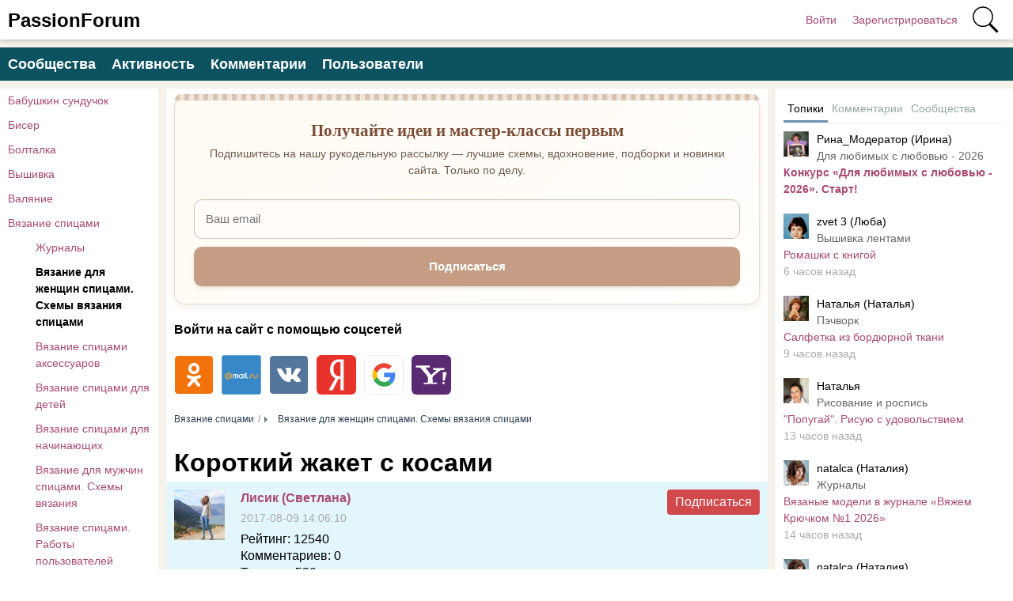

--- FILE ---
content_type: text/html; charset=utf-8
request_url: https://www.passionforum.ru/posts/78982-korotkii-zhaket-s-kosami.html
body_size: 16397
content:
<!DOCTYPE html>
<html>
<head>
<title>Короткий жакет с косами | Вязание для женщин спицами. Схемы вязания спицами</title>
<meta http-equiv="Content-Type" content="text/html; charset=utf-8">
<meta property="og:title" content="Короткий жакет с косами | Вязание для женщин спицами. Схемы вязания спицами" />
<meta name="csrf-token" content="c3a6d861012afb149b7a251c205d18147ad6b6d84b5c53f8f6b491b28179191e" />
<link rel="icon" type="image/vnd.microsoft.icon" href="/favicon.ico?233052026010704" />
<link rel="apple-touch-icon" href="/apple-touch-icon.png" />
<meta name="viewport" content="width=device-width, initial-scale=1.0"> <meta name="keywords" content="петли, петель, изнаночные, спицы, вязать, косами, рядов, каждом, закрыть, вместо">
<meta name="description" content="Вам потребуется: 7 (7, 8, 9, 10) мотков жёлтой Curry (29684) пряжи Bergere de France Estivale, состоящей из 50% акрила, 29% полиэстера, 21% конопляного волокна, длиной нити 143 метра в 50 граммах; спицы № 3 и № 3,5; 1 дополнительная спица; 4 пуговицы.Резинка 1 на 1: попеременно 1...">
<meta property="og:site_name" content="PassionForum"/>
<meta property="og:type" content="article"/>
<meta property="og:locale" content="ru_RU">
<meta name="twitter:card" content="summary_large_image">
<meta name="twitter:title" content="Короткий жакет с косами">
<meta name="twitter:description" content="Вам потребуется: 7 (7, 8, 9, 10) мотков жёлтой Curry (29684) пряжи Bergere de France Estivale, состоящей из 50% акрила, 29% полиэстера, 21% конопляного волокна, длиной нити 143 метра в 50 граммах; спицы № 3 и № 3,5; 1 дополнительная спица; 4 пуговицы.Резинка 1 на 1: попеременно 1...">
<meta name="twitter:image" content="https://www.passionforum.ru/upload/preview/posts_78982.jpg">
<meta name="title" content="Короткий жакет с косами">
<script type="application/ld+json">{"@context":"https://schema.org","@type":"DiscussionForumPosting","headline":"Короткий жакет с косами","author":{"@type":"Person","name":"Лисик (Светлана)"},"mainEntityOfPage":{"@type":"WebPage","@id":"https://www.passionforum.ru/posts/78982-korotkii-zhaket-s-kosami.html"},"datePublished":"2017-08-09","text":"Вам потребуется: 7 (7, 8, 9, 10) мотков жёлтой Curry (29684) пряжи \r\nBergere de France Estivale, состоящей из 50% акрила, 29% полиэстера, 21%\r\n конопляного волокна, длиной нити 143 метра в 50 граммах; спицы № 3 и № \r\n3,5; 1 дополнительная спица; 4 пуговицы.Резинка 1 на 1: попеременно 1 лицевая, 1 изнаночная.Узор с косами: число петель кратно 8 + 5.1-й ряд (лицевой): 4 изнаночные, 5 лицевых, * 3 изнаночные, 5 лицевых*, повторять от * до *, 4 изнаночные.2-й ряд и все чётные ряды: вязать по рисунку.3-й ряд: 4 изнаночные, 3 петли, скрещенные влево с 2 лицевыми, * 3 изнаночные, 3 петли, скрещенные влево с 2 лицевыми* повторять от * до *, 4 изнаночные.5-й, 7-й, 9-й, 11-й и 13-й ряд: вязать по рисунку.Выполнить 1 раз с 1-го по 14-й ряд, повторять с 3-го по 14-й ряд.Лицевая гладь: лицевые ряды – лицевые петли, изнаночные ряды – изнаночные петли.Плотность вязания короткого жакета с косами: Узор с косами растянутый, спицы № 3,5, 29 петель и 30 рядов соответствует 10 на 10 см; лицевая гладь, спицы № 3,5, 24 петли и 28 рядов соответствует 10 на 10 см.Описание вязания короткого жакета с косамиСпинкаНа спицы № 3 набрать 113 (123, 133, 145, 159) петель и вязать 2 см или 6 рядов резинкой 1 на 1, в последнем ряду равномерно прибавить 16 (18, 20, 22, 24) петель.Перейти на спицы № 3,5 и вязать узором с косами = 129 (141, 153, 167, 183) петель, начав с 6 изнаночных вместо 4 (как в описании; с 2 изнаночных вместо 4; с 1 изнаночной вместо 4; с 1 изнаночной вместо 4).Через 24 (25, 25, 26, 27) см или 72 (76, 76, 78, 82) ряда от наборного края для пройм закрыть с обеих сторон в каждом 2-м ряду:1 раз 3 петли, 3 раза 2 петли, 4 раза 1 петлю (1 раз 3 петли, 3 раза 2 петли, 5 раз 1 петлю; 2 раза 3 петли, 2 раза 2 петли, 6 раз 1 петлю; 1 раз 4 петли, 2 раза 3 петли, 2 раза 2 петли, 6 раз 1 петлю; 2 раза 4 петли, 2 раза 3 петли, 2 раза 2 петли, 6 раз 1 петлю) = 103 (113, 121, 127, 135) петли.Через 42 (44, 46, 48, 50) см или 126 (132, 138, 144, 150) рядов от наборного края для скосов плеч закрыть с обеих сторон в каждом 2-м ряду: 1 раз 4 петли, 3 раз 5 петель (2 раза 5 петель, 2 раза 6 петель; 3 раза 6 петель, 1 раз 7 петель; 1 раз 6 петель, 3 раза 7 петель; 3 раза 7 петель, 1 раз 8 петель).Одновременно с 1-м убавлением для плеча для выреза горловины закрыть средние 55 (59, 61, 63, 67) петель и вязать далее раздельно, закрывая по краям выреза в каждом 2-м ряду 1 раз 3 петли, 1 раз 2 петли.Левая полочкаНа спицы № 3 набрать 55 (61, 65, 71, 79) петель и вязать 2 см или 6 рядов резинкой 1 на 1, в последнем ряду равномерно прибавить 7 (7, 9, 10, 10) петель.Перейти на спицы № 3,5 и вязать узором с косами = 62 (68, 74, 81, 89) петли, начав, как на спинке.Выполнить с правой стороны пройму, как на спинке, одновременно для выреза горловины через 28 (29, 30, 31, 32) см или 84 (88, 90, 92, 96) ряда от наборного края закрыть с левой стороны в каждом 2-м ряду:Описание и схема жакета здесь - https://hitsovet.ru/korotkij-zhaket-s-kosami/","interactionStatistic":{"@type":"InteractionCounter","interactionType":"https://schema.org/CommentAction","userInteractionCount":0},"image":["https://www.passionforum.ru/upload/preview/posts_78982.jpg"]}</script>
<meta property="og:description" content="Вам потребуется: 7 (7, 8, 9, 10) мотков жёлтой Curry (29684) пряжи Bergere de France Estivale, состоящей из 50% акрила, 29% полиэстера, 21% конопляного волокна, длиной нити 143 метра в 50 граммах; спицы № 3 и № 3,5; 1 дополнительная спица; 4 пуговицы.Резинка 1 на 1: попеременно 1..."/>
<meta property="og:image" content="https://www.passionforum.ru/upload/preview/posts_78982.jpg"/>
<meta property="og:url" content="https://www.passionforum.ru/posts/78982-korotkii-zhaket-s-kosami.html"/>
<link rel="preload" as="image" href="/upload/288/u28851/45/53/korotkij-zhaket-s-kosami.jpg" fetchpriority="high"/>
<link rel="canonical" href="https://www.passionforum.ru/posts/78982-korotkii-zhaket-s-kosami.html"/>
<link rel="search" type="application/opensearchdescription+xml" href="/search/opensearch" title="Поиск на PassionForum" />
<link rel="stylesheet" type="text/css" href="/templates/m1/css/compiled.css?233052026010704">
<!--noindex--><meta name="pmail-verification" content="003b8d36e52ac851659c382169d6b902">
<meta name="yandex-verification" content="71b135bc06157a5b" />
<!-- Yandex.RTB -->
<script>window.yaContextCb=window.yaContextCb||[]</script>
<script src="https://yandex.ru/ads/system/context.js" async></script><!--/noindex--></head>
<body id="desktop_device_type" class="columns3 controller-content uri-posts_78982-korotkii-zhaket-s-kosami_html">
<script>
(function(){
const m = document.cookie.match(/(?:^|;\\s*)textScale=([^;]+)/);
if (!m) return;
const v = parseFloat(m[1]);
if (!v || isNaN(v)) return;
document.documentElement.style.setProperty('--ts', v);
})();
</script>
<header class="columns3">
<div class="w flex">
<div id="hamburger" class="px10-m desktop-hidden">
<svg style="fill:#70757a;width:24px;height:24px" viewBox="0 0 24 24" xmlns="http://www.w3.org/2000/svg"><path d="M0 0h24v24H0z" fill="none"></path><path d="M3 18h18v-2H3v2zm0-5h18v-2H3v2zm0-7v2h18V6H3z"></path></svg>
</div>
<a id="logo" class="px0-m" href="/">
<span class="mobile-hidden">PassionForum</span>
<span class="desktop-hidden">PF</span> </a>
<!--noindex-->
<div class="spacer"></div> <a rel="nofollow" title="Войти" class="key px10 auth f-right l1" href="/auth/login" target="_self">Войти</a>
<a rel="nofollow" title="Зарегистрироваться" class="user_add px10 auth f-right l1" href="/auth/register" target="_self">Зарегистрироваться</a>
<a rel="nofollow" title="Поиск" class="icon icon search bgs75p l1" href="/gsearch" target="_self"><span class="i">Поиск</span></a>
<!--/noindex-->
</div>
</header>
<div id="hmbg">
</div>
<div id="hm">
<a id="hmlogo" href="#" onclick="return false;">PassionForum</a>
<div class="catslite vert-list"><a href="/posts/babushkin-sunduchok" >Бабушкин сундучок</a><a href="/posts/biser" >Бисер</a><a href="/posts/boltalka" >Болталка</a><a href="/posts/vishivka" >Вышивка</a><a href="/posts/valjanie" >Валяние</a><a href="/posts/vjazanie-spicami" >Вязание спицами</a><a href="/posts/vjazanie-spicami/zhurnaly" class="l2">Журналы</a><a href="/posts/vjazanie-spicami/vyazanie-dlya-jenshin-spicami-schemi" class="l2 s">Вязание для женщин спицами. Схемы вязания спицами</a><a href="/posts/vjazanie-spicami/vyazanie-spicami-accesyary" class="l2">Вязание спицами аксессуаров</a><a href="/posts/vjazanie-spicami/vyazanie-spicami-dlya-detey" class="l2">Вязание спицами для детей</a><a href="/posts/vjazanie-spicami/vyazanie-spicami-dlya-nachinaushih" class="l2">Вязание спицами для начинающих</a><a href="/posts/vjazanie-spicami/vjazanie-dlja-muzhchin-spicami-shemy-vjazanija" class="l2">Вязание для мужчин спицами. Схемы вязания</a><a href="/posts/vjazanie-spicami/vyazanie-spicami-raboti-polzovatelei" class="l2">Вязание спицами. Работы пользователей</a><a href="/posts/vjazanie-spicami/vjazanie-shali-spicami" class="l2">Вязание шали спицами</a><a href="/posts/vjazanie-spicami/igra-avantura-spicami" class="l2">Игра "Авантюра" спицами</a><a href="/posts/vjazanie-kryuchkom" >Вязание крючком</a><a href="/posts/dekor" >Декор</a><a href="/posts/decoupage" >Декупаж</a><a href="/posts/detskoe-tvorchestvo" >Детское творчество</a><a href="/posts/kartinki-dlja-tvorchestva" >Картинки для творчества</a><a href="/posts/konkursi" >Конкурсы</a><a href="/posts/mir-igryshki" >Мир игрушки</a><a href="/posts/mylovarenie" >Мыловарение</a><a href="/posts/nashi-vstrechi" >Наши встречи</a><a href="/posts/novaja-zhizn-staryh-veschei" >Новая жизнь старых вещей</a><a href="/posts/new-year" >Новый год</a><a href="/posts/obmen-podarkami" >Обмен подарками</a><a href="/posts/prochie-vidy-rukodelija" >Прочие виды рукоделия</a><a href="/posts/rabota-s-bumagoi" >Работа с бумагой</a><a href="/posts/rukodelnyi-magazinchik" >Рукодельный магазинчик</a><a href="/posts/sweet-design" >Свит-дизайн</a><a href="/posts/shite" >Шитье</a></div> </div>
<div class="show-bookmarks-urls" data-set-bookmarks-tags-url="/bookmarks/setbookmarktags" data-invert-url="/bookmarks/invertbookmarks" data-bookmarks-users-url="/bookmarks/getbookmarksusers"></div>
<div id="layout">
<!--noindex--><div id="widget_pos_top"><div class="menu">
<a rel="nofollow" title="Сообщества" class="l1" href="/groups" target="_self">Сообщества</a>
<a rel="nofollow" title="Активность" class="l1" href="/activity" >Активность</a>
<a rel="nofollow" title="Комментарии" class="l1" href="/comments" >Комментарии</a>
<a rel="nofollow" title="Пользователи" class="l1" href="/users" target="_self">Пользователи</a>
</div></div><!--/noindex-->
<div id="main" class="flex">
<div id="main-left" class="mobile-hidden pt10"><div class="catslite vert-list"><a href="/posts/babushkin-sunduchok" >Бабушкин сундучок</a><a href="/posts/biser" >Бисер</a><a href="/posts/boltalka" >Болталка</a><a href="/posts/vishivka" >Вышивка</a><a href="/posts/valjanie" >Валяние</a><a href="/posts/vjazanie-spicami" >Вязание спицами</a><a href="/posts/vjazanie-spicami/zhurnaly" class="l2">Журналы</a><a href="/posts/vjazanie-spicami/vyazanie-dlya-jenshin-spicami-schemi" class="l2 s">Вязание для женщин спицами. Схемы вязания спицами</a><a href="/posts/vjazanie-spicami/vyazanie-spicami-accesyary" class="l2">Вязание спицами аксессуаров</a><a href="/posts/vjazanie-spicami/vyazanie-spicami-dlya-detey" class="l2">Вязание спицами для детей</a><a href="/posts/vjazanie-spicami/vyazanie-spicami-dlya-nachinaushih" class="l2">Вязание спицами для начинающих</a><a href="/posts/vjazanie-spicami/vjazanie-dlja-muzhchin-spicami-shemy-vjazanija" class="l2">Вязание для мужчин спицами. Схемы вязания</a><a href="/posts/vjazanie-spicami/vyazanie-spicami-raboti-polzovatelei" class="l2">Вязание спицами. Работы пользователей</a><a href="/posts/vjazanie-spicami/vjazanie-shali-spicami" class="l2">Вязание шали спицами</a><a href="/posts/vjazanie-spicami/igra-avantura-spicami" class="l2">Игра "Авантюра" спицами</a><a href="/posts/vjazanie-kryuchkom" >Вязание крючком</a><a href="/posts/dekor" >Декор</a><a href="/posts/decoupage" >Декупаж</a><a href="/posts/detskoe-tvorchestvo" >Детское творчество</a><a href="/posts/kartinki-dlja-tvorchestva" >Картинки для творчества</a><a href="/posts/konkursi" >Конкурсы</a><a href="/posts/mir-igryshki" >Мир игрушки</a><a href="/posts/mylovarenie" >Мыловарение</a><a href="/posts/nashi-vstrechi" >Наши встречи</a><a href="/posts/novaja-zhizn-staryh-veschei" >Новая жизнь старых вещей</a><a href="/posts/new-year" >Новый год</a><a href="/posts/obmen-podarkami" >Обмен подарками</a><a href="/posts/prochie-vidy-rukodelija" >Прочие виды рукоделия</a><a href="/posts/rabota-s-bumagoi" >Работа с бумагой</a><a href="/posts/rukodelnyi-magazinchik" >Рукодельный магазинчик</a><a href="/posts/sweet-design" >Свит-дизайн</a><a href="/posts/shite" >Шитье</a></div></div>
<div id="main-center" class="w100p">
<div class="widget main-subs-widget" id="widget_wrapper_132">
<div class="body">
<div class="subscribe-subscribe-form" id="sform-132" successtext="Отправили письмо для подтверждения. Проверьте почтовый ящик" errortext="Произошла ошибка подписки на рассылку, попробуйте еще раз">
<h2 class="title">Получайте идеи и мастер-классы первым</h2><div class="text">Подпишитесь на нашу рукодельную рассылку — лучшие схемы, вдохновение, подборки и новинки сайта. Только по делу.</div><div class="message"></div>
<input class="email" type="email" name="email" required="" placeholder="Ваш email" />
<input type="hidden" name="utm_source" value="form" /><input type="hidden" name="utm_medium" value="posts/78982-korotkii-zhaket-s-kosami.html" /><input type="hidden" name="utm_content" value="main" /><div class="button-submit">Подписаться</div>
</div>
</div>
</div><div class="widget" id="widget_wrapper_122">
<div class="body">
<!--noindex--><!-- Yandex.RTB R-A-115043-18 -->
<script>window.yaContextCb.push(()=>{
Ya.Context.AdvManager.render({
type: 'floorAd',
blockId: 'R-A-115043-18'
})
})</script><!--/noindex--> </div>
</div><div class="widget widget-social-login-top" id="widget_wrapper_108">
<h4 class="title">
Войти на сайт с помощью соцсетей </h4>
<div class="body">
<ul class="oauth-soctype-choose">
<li class="ok"><a href="/myauth/oauth/ok?utm_source=passionforum&utm_medium=topwidget"><span class="icon"></span><span class="title">Одноклассники</span></a></li><li class="mailru"><a href="/myauth/oauth/mailru?utm_source=passionforum&utm_medium=topwidget"><span class="icon"></span><span class="title">Mail.ru</span></a></li><li class="vk"><a href="/myauth/oauth/vk?utm_source=passionforum&utm_medium=topwidget"><span class="icon"></span><span class="title">ВКонтакте</span></a></li><li class="ya"><a href="/myauth/oauth/ya?utm_source=passionforum&utm_medium=topwidget"><span class="icon"></span><span class="title">Яндекс</span></a></li><li class="google"><a href="/myauth/oauth/google?utm_source=passionforum&utm_medium=topwidget"><span class="icon"></span><span class="title">Google</span></a></li><li class="yahoo"><a href="/myauth/oauth/yahoo?utm_source=passionforum&utm_medium=topwidget"><span class="icon"></span><span class="title">Yahoo!</span></a></li></ul> </div>
</div>
<div id="breadcrumbs" class="flex lh32">
<ol itemscope itemtype="http://schema.org/BreadcrumbList">
<li itemprop="itemListElement" itemscope itemtype="http://schema.org/ListItem">
<a itemprop="item" href="/posts/vjazanie-spicami">
<span itemprop="name">Вязание спицами</span>
<meta itemprop="position" content="1" />
</a>
</li>
<li itemprop="itemListElement" itemscope itemtype="http://schema.org/ListItem">
<a itemprop="item" href="/posts/vjazanie-spicami/vyazanie-dlya-jenshin-spicami-schemi">
<span itemprop="name">Вязание для женщин спицами. Схемы вязания спицами</span>
<meta itemprop="position" content="2" />
</a>
</li></ol></div>
<div class="content_item_digest-link"><a href="/subscribe/digest/1597"></a></div><div class="show-voted-urls" data-addvote-url="/votes/add" data-getvoted-url="/votes/getvoted"></div><div class="show-bookmarks-urls" data-invert-url="/bookmarks/invertbookmarks" data-bookmarks-users-url="/bookmarks/
getbookmarksusers"></div>
<h1 class="content-item-h1 content-item-posts-h1 py0 my0">
Короткий жакет с косами </h1>
<div class="flex author-header-item-view">
<a rel="nofollow" href="/users/51176"><img class="img-thumbnail " width="64" height="64" src="/upload/511/u51176/80/a9/073248a7.jpg" alt="Лисик (Светлана)" title="Лисик (Светлана)" /></a>
<div class="pl20 mr20">
<a class="bold" rel="nofollow" href="/users/51176">Лисик (Светлана)</a>
<div class="lgray fs1 mt5 mb5">
2017-08-09 14:06:10 </div>
<div class="item"><span class="param">Рейтинг:</span> <span class="value">12540</span></div>
<div class="item"><span class="param">Комментариев:</span> <span class="value">0</span></div>
<div class="item"><span class="param">Топиков:</span> <span class="value">539</span></div>
<div class="item"><span class="param">На сайте с:</span> <span class="value">15.04.2017</span></div> </div>
<!--noindex--><div class="mlauto"><div class="category-subscribe"><div data-url="/tune/subtocat" data-action="add" class="button button-red pointer h-op7 h-op active cat-subs-user-51176" onclick="icms.tune.SubToCat('user', 51176);">Подписаться</div></div></div><!--/noindex-->
</div>
<div class="item-header-controls flex"> <div class="reader-toolbar" role="group" aria-label="Text size controls" ctype="posts" cid="78982">
<button class="ts-btn" type="button" data-action="dec" title="Smaller (A−)">A−</button>
<div class="ts-scale" aria-hidden="true"><span class="dot"></span></div>
<button class="ts-btn" type="button" data-action="inc" title="Larger (A+)">A+</button>
<button class="ts-btn reset" type="button" data-action="reset" title="Reset">Reset</button>
</div>
<div class="bookmarks-block red">
<a href="https://www.passionforum.ru/auth/login" class="ajax-modal btn-bookmarks bookmarks-posts-78982" onclick="sendTuneEvent('favorites-auth', 'posts', 78982);">Добавить в закладки</a> </div>
</div>
<div class="field ft_html f_content auto_field" >
<!--noindex--><!--/noindex--> <p>Вам потребуется: 7 (7, 8, 9, 10) мотков жёлтой Curry (29684) пряжи 
Bergere de France Estivale, состоящей из 50% акрила, 29% полиэстера, 21%
конопляного волокна, длиной нити 143 метра в 50 граммах; спицы № 3 и № 
3,5; 1 дополнительная спица; 4 пуговицы.<br></p><p><picture><img src="/upload/288/u28851/45/53/korotkij-zhaket-s-kosami.jpg" width="800" height="541" alt="Короткий жакет с косами" fetchpriority="high"></picture></p><p><em>Резинка 1 на 1</em>: попеременно 1 лицевая, 1 изнаночная.<br><em>Узор с косами</em>: число петель кратно 8 + 5.<br>1-й ряд (лицевой): 4 изнаночные, 5 лицевых, * 3 изнаночные, 5 лицевых*, повторять от * до *, 4 изнаночные.<br>2-й ряд и все чётные ряды: вязать по рисунку.<br>3-й ряд: 4 изнаночные, 3 петли, скрещенные влево с 2 лицевыми, * 3 изнаночные, 3 петли, скрещенные влево с 2 лицевыми* повторять от * до *, 4 изнаночные.<br>5-й, 7-й, 9-й, 11-й и 13-й ряд: вязать по рисунку.<br>Выполнить 1 раз с 1-го по 14-й ряд, повторять с 3-го по 14-й ряд.<br><em>Лицевая гладь</em>: лицевые ряды – лицевые петли, изнаночные ряды – изнаночные петли.<br><strong>Плотность вязания короткого жакета с косами</strong>: Узор с косами растянутый, спицы № 3,5, 29 петель и 30 рядов соответствует 10 на 10 см; лицевая гладь, спицы № 3,5, 24 петли и 28 рядов соответствует 10 на 10 см.<br><!--noindex--><!--noindex--><style>
.adaptivebanner {
max-width: 720px;
}
</style>
<div style="background-color: #FFF; padding: 20px 0; margin-bottom: 15px; height: 300px;">
<script async src="https://pagead2.googlesyndication.com/pagead/js/adsbygoogle.js?client=ca-pub-7677310462556635"
crossorigin="anonymous"></script>
<!-- passionforum_page_top_adaptive -->
<ins class="adsbygoogle adaptivebanner"
style="display:block"
data-ad-client="ca-pub-7677310462556635"
data-ad-slot="4755119370"
data-ad-format="auto"
data-full-width-responsive="true"></ins>
<script>
(adsbygoogle = window.adsbygoogle || []).push({});
</script>
</div>
<!--/noindex--><!--/noindex-->Описание вязания короткого жакета с косами<br>Спинка<br>На спицы № 3 набрать 113 (123, 133, 145, 159) петель и вязать 2 см или 6 рядов резинкой 1 на 1, в последнем ряду равномерно прибавить 16 (18, 20, 22, 24) петель.<br>Перейти на спицы № 3,5 и вязать узором с косами = 129 (141, 153, 167, 183) петель, начав с 6 изнаночных вместо 4 (как в описании; с 2 изнаночных вместо 4; с 1 изнаночной вместо 4; с 1 изнаночной вместо 4).<br>Через 24 (25, 25, 26, 27) см или 72 (76, 76, 78, 82) ряда от наборного края для пройм закрыть с обеих сторон в каждом 2-м ряду:<br>1 раз 3 петли, 3 раза 2 петли, 4 раза 1 петлю (1 раз 3 петли, 3 раза 2 петли, 5 раз 1 петлю; 2 раза 3 петли, 2 раза 2 петли, 6 раз 1 петлю; 1 раз 4 петли, 2 раза 3 петли, 2 раза 2 петли, 6 раз 1 петлю; 2 раза 4 петли, 2 раза 3 петли, 2 раза 2 петли, 6 раз 1 петлю) = 103 (113, 121, 127, 135) петли.<br>Через 42 (44, 46, 48, 50) см или 126 (132, 138, 144, 150) рядов от наборного края для скосов плеч закрыть с обеих сторон в каждом 2-м ряду: 1 раз 4 петли, 3 раз 5 петель (2 раза 5 петель, 2 раза 6 петель; 3 раза 6 петель, 1 раз 7 петель; 1 раз 6 петель, 3 раза 7 петель; 3 раза 7 петель, 1 раз 8 петель).<br>Одновременно с 1-м убавлением для плеча для выреза горловины закрыть средние 55 (59, 61, 63, 67) петель и вязать далее раздельно, закрывая по краям выреза в каждом 2-м ряду 1 раз 3 петли, 1 раз 2 петли.<br>Левая полочка<br>На спицы № 3 набрать 55 (61, 65, 71, 79) петель и вязать 2 см или 6 рядов резинкой 1 на 1, в последнем ряду равномерно прибавить 7 (7, 9, 10, 10) петель.<br>Перейти на спицы № 3,5 и вязать узором с косами = 62 (68, 74, 81, 89) петли, начав, как на спинке.<br>Выполнить с правой стороны пройму, как на спинке, одновременно для выреза горловины через 28 (29, 30, 31, 32) см или 84 (88, 90, 92, 96) ряда от наборного края закрыть с левой стороны в каждом 2-м ряду:<br>Описание и схема жакета здесь - https://hitsovet.ru/korotkij-zhaket-s-kosami/</p>
</div>
<div class="tags_bar">
<a class="tags_bar_link" href="/tags/content-posts/%D1%85%D0%B8%D1%82%D1%81%D0%BE%D0%B2%D0%B5%D1%82">хитсовет</a>, <a class="tags_bar_link" href="/tags/content-posts/%D0%B2%D1%8F%D0%B7%D0%B0%D0%BD%D0%B8%D0%B5++%D1%81%D0%BF%D0%B8%D1%86%D0%B0%D0%BC%D0%B8">вязание спицами</a>, <a class="tags_bar_link" href="/tags/content-posts/%D0%B6%D0%B0%D0%BA%D0%B5%D1%82+%D0%B2%D1%8F%D0%B7%D0%B0%D0%BD%D1%8B%D0%B9">жакет вязаный</a> </div>
<div class="content_item posts_item" cid="78982">
<div class="info_bar mt20 flex">
<div class="bar_item bar_votes flex lgray"><span class="icon like touch" onclick='icms.modal.openAjax("/auth/login");'></span><span class="caption">Мне нравится</span><span class="counter" onclick='icms.myvotes.showvoted("posts", "votes", 78982);'>9</span></div>
<a class="bar_item bi_comments flex notu lgray" href="#comments" title="Комментарии">
<span class="icon comment"></span>
<span class="counter">1</span>
</a>
<div class="bar_item bi_hits mlauto flex lgray" title="Просмотры">
<span class="icon eye"></span>
<span class="counter">1479</span>
</div>
</div>
</div>
<div class="bookmarks-block big">
<a href="https://www.passionforum.ru/auth/login" class="ajax-modal btn-bookmarks bookmarks-posts-78982" onclick="sendTuneEvent('favorites-auth', 'posts', 78982);">Добавить в закладки</a> </div>
<div class="flexwrap mt10" id="big-share-buttons" data-url="/tune/socialbuttonclick">
<a class="ok h-op8 h-op button mr10 mb10" rel="nofollow" onclick="ShareButtonClick('ok', 'posts', 78982);", target="_blank" href="https://connect.ok.ru/dk?st.cmd=WidgetSharePreview&st.shareUrl=https%3A%2F%2Fwww.passionforum.ru%2Fposts%2F78982-korotkii-zhaket-s-kosami.html&st.title=Короткий жакет с косами&st.description=Вам потребуется: 7 (7, 8, 9, 10) мотков жёлтой Curry (29684) пряжи  Bergere de France Estivale, состоящей из 50% акрила, 29% по...&st.imageUrl=https%3A%2F%2Fwww.passionforum.ru%2Fupload%2F288%2Fu28851%2F45%2F53%2Fkorotkij-zhaket-s-kosami.jpg">
<span class="text">OK</span>
</a><a class="vk h-op8 h-op button mr10 mb10" rel="nofollow" onclick="ShareButtonClick('vk', 'posts', 78982);" target="_blank" href="https://vk.com/share.php?url=https%3A%2F%2Fwww.passionforum.ru%2Fposts%2F78982-korotkii-zhaket-s-kosami.html&title=Короткий жакет с косами&cmg=1">VK</a><a class="facebook h-op8 h-op button mr10 mb10" rel="nofollow" onclick="ShareButtonClick('facebook', 'posts', 78982);"
href="https://www.facebook.com/sharer.php?src=sp&u=https%3A%2F%2Fwww.passionforum.ru%2Fposts%2F78982-korotkii-zhaket-s-kosami.html&title=Короткий жакет с косами&description=Вам потребуется: 7 (7, 8, 9, 10) мотков жёлтой Curry (29684) пряжи  Bergere de France Estivale, состоящей из 50% акрила, 29% по...&picture=https%3A%2F%2Fwww.passionforum.ru%2Fupload%2F288%2Fu28851%2F45%2F53%2Fkorotkij-zhaket-s-kosami.jpg&utm_source=share2"
onclick="window.open(this.href, this.title); return false" target="_blank">Facebook</a><a class="button mailru mr10 mb10" rel="nofollow" onclick="ShareButtonClick('mail', 'posts', 78982);" target="_blank" class="share-button share-mailru" href="https://connect.mail.ru/share?url=https%3A%2F%2Fwww.passionforum.ru%2Fposts%2F78982-korotkii-zhaket-s-kosami.html&title=Короткий жакет с косами&image_url=https%3A%2F%2Fwww.passionforum.ru%2Fupload%2F288%2Fu28851%2F45%2F53%2Fkorotkij-zhaket-s-kosami.jpg"><span class="aaa">@</span><span class="mailru">mail.ru</span></a><a class="pinterest h-op8 h-op button mr10 mb10" rel="nofollow" onclick="ShareButtonClick('pinterest', 'posts', 78982);" target="_blank" href="https://pinterest.com/pin/create/button/?url=https%3A%2F%2Fwww.passionforum.ru%2Fposts%2F78982-korotkii-zhaket-s-kosami.html&media=https://www.passionforum.ru/upload/288/u28851/45/53/korotkij-zhaket-s-kosami.jpg&description=Короткий жакет с косами" class="pin-it-button" count-layout="horizontal">Сохранить в Pinterest</a><a class="twitter h-op8 h-op button mr10 mb10" rel="nofollow" onclick="ShareButtonClick('twitter', 'posts', 78982);" target="_blank" href="http://www.twitter.com/share?url=https%3A%2F%2Fwww.passionforum.ru%2Fposts%2F78982-korotkii-zhaket-s-kosami.html" class="twitter-button" count-layout="horizontal">Tweet</a> </div>
<!--noindex--><!--noindex--><div style="margin: 10px 0;">
<!-- Yandex.RTB R-A-115043-7 -->
<div id="yandex_rtb_R-A-115043-7"></div>
<script>window.yaContextCb.push(()=>{
Ya.Context.AdvManager.render({
renderTo: 'yandex_rtb_R-A-115043-7',
blockId: 'R-A-115043-7'
})
})</script>
</div><!--/noindex--><!--/noindex-->
<div class="recomended-widget recomended-widget-posts">
<h3 class="mb0 pb0"></h3>
<div class="flexwrap">
<div class="col-d-25p col-m-50p p10"><a onclick="ym(13022944,'reachGoal','myrecomclick'); return true;" href="/posts/118005-korotkii-zhaket-s-kosami-opisanie.html"><div class="preview" style="background-image: url(https://www.passionforum.ru/upload/1203/u120338/cf/b5/9zeh3ipx6zw.jpg);"></div><div class="title c-black bold">Короткий жакет с косами. Описание</div></a></div><div class="col-d-25p col-m-50p p10"><a onclick="ym(13022944,'reachGoal','myrecomclick'); return true;" href="/posts/169035-korotkii-zhaket-spicami-opisanie.html"><div class="preview" style="background-image: url(https://www.passionforum.ru/upload/1203/u120343/e/2/korotkii-zhaket-spicami-opisanie.-images-normal.jpg);"></div><div class="title c-black bold">Короткий жакет спицами. Описание.</div></a></div><div class="col-d-25p col-m-50p p10"><a onclick="ym(13022944,'reachGoal','myrecomclick'); return true;" href="/posts/160797-korotkii-zhaket-dlja-devochki-opisanie.html"><div class="preview" style="background-image: url(https://www.passionforum.ru/upload/1203/u120342/7/5/a367ade2.jpg);"></div><div class="title c-black bold">Короткий жакет для девочки. Описание</div></a></div><div class="col-d-25p col-m-50p p10"><a onclick="ym(13022944,'reachGoal','myrecomclick'); return true;" href="/posts/93475-zhaket-kosami.html"><div class="preview" style="background-image: url(https://www.passionforum.ru/upload/288/u28851/1a/5f/zhaket-kosami-960x811.jpg);"></div><div class="title c-black bold">Жакет косами</div></a></div><div class="col-d-25p col-m-50p p10"><a onclick="ym(13022944,'reachGoal','myrecomclick'); return true;" href="/posts/74738-korotkii-top.html"><div class="preview" style="background-image: url(https://www.passionforum.ru/upload/511/u51176/004/fd5aa03d.jpg);"></div><div class="title c-black bold">Короткий топ</div></a></div><div class="col-d-25p col-m-50p p10"><a onclick="ym(13022944,'reachGoal','myrecomclick'); return true;" href="/posts/53648-korotkii-pulover-spicami.html"><div class="preview" style="background-image: url(https://www.passionforum.ru/upload/288/u28851/029/6827464b.jpg);"></div><div class="title c-black bold">Короткий пуловер спицами</div></a></div><div class="col-d-25p col-m-50p p10"><a onclick="ym(13022944,'reachGoal','myrecomclick'); return true;" href="/posts/166133-korotkii-sherstjanoi-zhaket-opisanie.html"><div class="preview" style="background-image: url(https://www.passionforum.ru/upload/1203/u120343/c/9/c92e4ce6.jpg);"></div><div class="title c-black bold">Короткий шерстяной жакет. Описание</div></a></div><div class="col-d-25p col-m-50p p10"><a onclick="ym(13022944,'reachGoal','myrecomclick'); return true;" href="/posts/165315-korotkii-sherstjanoi-zhaket-mk.html"><div class="preview" style="background-image: url(https://www.passionforum.ru/upload/1203/u120343/a/c/ac0a23f2.jpg);"></div><div class="title c-black bold">Короткий шерстяной жакет. МК</div></a></div><div class="col-d-25p col-m-50p p10"><a onclick="ym(13022944,'reachGoal','myrecomclick'); return true;" href="/posts/173264-korotkii-zhaket-s-zapahom-opisanie.html"><div class="preview" style="background-image: url(https://www.passionforum.ru/upload/1203/u120343/3/9/9a3d0272.jpg);"></div><div class="title c-black bold">Короткий жакет с запахом. Описание</div></a></div><div class="col-d-25p col-m-50p p10"><a onclick="ym(13022944,'reachGoal','myrecomclick'); return true;" href="/posts/83915-zhaket-s-kosami-opisanie.html"><div class="preview" style="background-image: url(https://www.passionforum.ru/upload/288/u28851/3d/36/zhaket-s-kosami.jpg);"></div><div class="title c-black bold">Жакет с косами описание</div></a></div><div class="col-d-25p col-m-50p p10"><a onclick="ym(13022944,'reachGoal','myrecomclick'); return true;" href="/posts/84549-zhaket-zhenskii-s-kosami.html"><div class="preview" style="background-image: url(https://www.passionforum.ru/upload/288/u28851/04/ef/zhaket-zhenskij-s-kosami-960x487.jpg);"></div><div class="title c-black bold">Жакет женский с косами</div></a></div><div class="col-d-25p col-m-50p p10"><a onclick="ym(13022944,'reachGoal','myrecomclick'); return true;" href="/posts/93330-zhaket-s-kosami-zhenskii.html"><div class="preview" style="background-image: url(https://www.passionforum.ru/upload/288/u28851/35/5d/zhaket-s-kosami-zhenskij-960x849.jpg);"></div><div class="title c-black bold">Жакет с косами женский</div></a></div><div class="col-d-25p col-m-50p p10"><a onclick="ym(13022944,'reachGoal','myrecomclick'); return true;" href="/posts/114847-muzhskoi-zhaket-s-kosami-opisanie.html"><div class="preview" style="background-image: url(https://www.passionforum.ru/upload/1203/u120337/65/2c/084a3d7fa0b07f9cbcc7c1640b0f10bf.jpg);"></div><div class="title c-black bold">Мужской жакет с «косами». Описание</div></a></div><div class="col-d-25p col-m-50p p10"><a onclick="ym(13022944,'reachGoal','myrecomclick'); return true;" href="/posts/129240-korotkii-trehcvetnyi-pulover.html"><div class="preview" style="background-image: url(https://www.passionforum.ru/upload/1248/u124864/c/1/f0b9681d.jpg);"></div><div class="title c-black bold">Короткий трехцветный пуловер</div></a></div><div class="col-d-25p col-m-50p p10"><a onclick="ym(13022944,'reachGoal','myrecomclick'); return true;" href="/posts/53647-korotkii-i-dlinnyi-zhaket-dva-v-odnom.html"><div class="preview" style="background-image: url(https://www.passionforum.ru/upload/169/u16954/000/50aa92d8.jpg);"></div><div class="title c-black bold">Короткий и длинный жакет: два в одном</div></a></div><div class="col-d-25p col-m-50p p10"><a onclick="ym(13022944,'reachGoal','myrecomclick'); return true;" href="/posts/80132-udlinennyi-zhaket-s-kosami.html"><div class="preview" style="background-image: url(https://www.passionforum.ru/upload/288/u28851/9b/d7/udlinennyj-zhaket-s-kosami-960x772.jpg);"></div><div class="title c-black bold">Удлиненный жакет с косами</div></a></div> </div>
</div>
<div id="comments_widget" >
<div class="mfs1 fl3 bold mt10 mb10">1 комментарий</div>
<div id="content-list-is" class="py10">
<div id="comments_list" data-load-votes-url="/tune/getcommentvotes" data-load-parent-comment-url="/tune/getcommentparent">
<div style="clear: both;"><a name="comments-frame"></a></div>
<script>var LANG_TUNE_COPY_LINK_TO_COMMENT_COPIED = 'Ссылка скопирована';</script>
<div id="comment_1472473" data-id="1472473" data-rating="0" class="mb20 pb20 flexwrap bline acenter comment is_topic_starter" style="margin-left: 0px" data-level="1">
<span class="deleted block">Комментарий удален</span>
</div>
</div>
</div>
<div id="comments_urls" style="display: none"
data-get-url="/comments/get"
data-approve-url="/comments/approve"
data-delete-url="/comments/delete"
data-refresh-url="/tune/getcommentslist"
data-track-url="/comments/track"
data-rate-url="/tune/ratecomment"
></div>
</div>
<!--noindex--><!--noindex--><style>
.adaptivebanner {
max-width: 720px;
}
</style>
<div style="padding: 10px; background-color: #FFF; margin-top: 15px;">
<script async src="//pagead2.googlesyndication.com/pagead/js/adsbygoogle.js"></script>
<!-- passion-page-bottom-adaptive -->
<ins class="adsbygoogle adaptivebanner"
style="display:block"
data-ad-client="ca-pub-6726270059683665"
data-ad-slot="3610146032"
data-ad-format="auto"></ins>
<script>
(adsbygoogle = window.adsbygoogle || []).push({});
</script>
</div><!--/noindex--><!--/noindex-->
<div class="widget" id="widget_wrapper_128">
<div class="body">
<!--noindex--><div class="py20">
<!-- Yandex.RTB R-A-115043-19 -->
<div id="yandex_rtb_R-A-115043-19"></div>
<script>
window.yaContextCb.push(()=>{
Ya.Context.AdvManager.render({
"blockId": "R-A-115043-19",
"renderTo": "yandex_rtb_R-A-115043-19",
"type": "feed"
})
})
const feed = document.getElementById('yandex_rtb_R-A-115043-19'); // ID из поля renderTo
const callback = (entries) => {
entries.forEach((entry) => {
if (entry.isIntersecting) {
Ya.Context.AdvManager.destroy({
blockId: 'R-A-115043-18'
}), // blockId для мобильной версии
Ya.Context.AdvManager.destroy({
blockId: 'R-A-115043-18'
}); // blockId для десктопной версии
}
});
};
const observer = new IntersectionObserver(callback, {
threshold: 0,
});
observer.observe(feed);
</script>
</div><!--/noindex--> </div>
</div><div class="widget" id="widget_wrapper_130">
<div class="body">
<div class="widget_html_block"><div style="margin-top:40px;"></div>
<a href="https://t.me/+IUqiJaYWcsxlZjRi" class="telegram-button" target="_blank">
<svg class="telegram-icon" xmlns="http://www.w3.org/2000/svg" viewBox="0 0 240 240">
<circle cx="120" cy="120" r="120" fill="#0088cc"/>
<path fill="#fff" d="M180.1 71.3 53.4 121.4c-3.4 1.4-3.3 5.4.1 6.5l30.4 9.5 11.7 36.8c1.5 4.7 7.2 6.5 11.1 3.4l17.2-14.3 35.7 26.2c3.7 2.7 9 0.7 10.1-3.6l22.8-108.7c1-4.7-3.5-8.7-8.4-6.7z"/>
</svg>
Вступить в группу в Телеграм
</a>
<style>
.telegram-button {
display: inline-flex;
align-items: center;
gap: 8px;
padding: 0px 10px 0 0;
background-color: #0088cc;
color: white;
text-decoration: none;
border-radius: 8px;
font-size: 14px;
transition: background-color 0.3s ease;
}
.telegram-button:hover {
background-color: #0077b3;
color: #FFF;
}
.telegram-icon {
width: 40px;
height: 40px;
}
</style></div>
</div>
</div> </div>
<div id="main-right" class="pt10">
<!--noindex-->
<div class="widget_tabbed">
<div class="tabs">
<ul>
<li class="tab">
<a class="active" data-id="105">
Топики </a>
</li>
<li class="tab">
<a data-id="106">
Комментарии </a>
</li>
<li class="tab">
<a data-id="107">
Сообщества </a>
</li>
<li class="links">
</li>
</ul>
</div>
<div class="widgets">
<div id="widget-105" class="body pt10" >
<div class="mb20 item">
<a class="ava w32 f-left mr10" rel="nofollow" href="/users/28851"><img class="img-thumbnail mw32" src="/upload/288/u28851/000/a812496f.jpg" alt="Рина_Модератор (Ирина)" title="Рина_Модератор (Ирина)" /></a>
<a rel="nofollow" class="w100p block black" href="/users/28851">Рина_Модератор (Ирина)</a>
<a rel="nofollow" class="w100p block cat gray" href="/posts/konkursi/dlja-lyubimyh-s-lyubovyu-2026">Для любимых с любовью - 2026</a>
<a rel="nofollow" class="w100p block bold main" href="/posts/173310-konkurs-dlja-lyubimyh-s-lyubovyu-2026-start.html">Конкурс «Для любимых с любовью - 2026». Старт!</a>
</div>
<div class="mb20 item">
<a class="ava w32 f-left mr10" rel="nofollow" href="/users/38865"><img class="img-thumbnail mw32" src="/upload/388/u38865/a8/73/435dcf59.jpg" alt="zvet 3 (Люба)" title="zvet 3 (Люба)" /></a>
<a rel="nofollow" class="w100p block black" href="/users/38865">zvet 3 (Люба)</a>
<a rel="nofollow" class="w100p block cat gray" href="/posts/vishivka/vishivka-lentami">Вышивка лентами</a>
<a rel="nofollow" class="w100p block main" href="/posts/173893-romashki-s-knigoi.html">Ромашки с книгой</a>
<div class="lgray fs1">6 часов назад</div>
</div>
<div class="mb20 item">
<a class="ava w32 f-left mr10" rel="nofollow" href="/users/52848"><img class="img-thumbnail mw32" src="/upload/528/u52848/000/0153539c.jpg" alt="Наталья (Наталья)" title="Наталья (Наталья)" /></a>
<a rel="nofollow" class="w100p block black" href="/users/52848">Наталья (Наталья)</a>
<a rel="nofollow" class="w100p block cat gray" href="/posts/shite/pechvork">Пэчворк</a>
<a rel="nofollow" class="w100p block main" href="/posts/173891-salfetka-iz-bordyurnoi-tkani.html">Салфетка из бордюрной ткани</a>
<div class="lgray fs1">9 часов назад</div>
</div>
<div class="mb20 item">
<a class="ava w32 f-left mr10" rel="nofollow" href="/users/20221"><img class="img-thumbnail mw32" src="/upload/202/u20221/e/6/e6084f66.jpg" alt="Наталья" title="Наталья" /></a>
<a rel="nofollow" class="w100p block black" href="/users/20221">Наталья</a>
<a rel="nofollow" class="w100p block cat gray" href="/posts/prochie-vidy-rukodelija/risovanie-i-rospis">Рисование и роспись</a>
<a rel="nofollow" class="w100p block main" href="/posts/173890-risuyu-s-udovolstviem.html">"Попугай". Рисую с удовольствием</a>
<div class="lgray fs1">13 часов назад</div>
</div>
<div class="mb20 item">
<a class="ava w32 f-left mr10" rel="nofollow" href="/users/14664"><img class="img-thumbnail mw32" src="/upload/146/u14664/9/8/98c2bf58.jpg" alt="natalca (Наталия)" title="natalca (Наталия)" /></a>
<a rel="nofollow" class="w100p block black" href="/users/14664">natalca (Наталия)</a>
<a rel="nofollow" class="w100p block cat gray" href="/posts/vjazanie-kryuchkom/zhurnaly">Журналы</a>
<a rel="nofollow" class="w100p block main" href="/posts/173889-vjazanye-modeli-v-zhurnale-vjazhem-kryuchkom-1-2026.html">Вязаные модели в журнале «Вяжем Крючком №1 2026»</a>
<div class="lgray fs1">14 часов назад</div>
</div>
<div class="mb20 item">
<a class="ava w32 f-left mr10" rel="nofollow" href="/users/14664"><img class="img-thumbnail mw32" src="/upload/146/u14664/9/8/98c2bf58.jpg" alt="natalca (Наталия)" title="natalca (Наталия)" /></a>
<a rel="nofollow" class="w100p block black" href="/users/14664">natalca (Наталия)</a>
<a rel="nofollow" class="w100p block cat gray" href="/posts/vjazanie-spicami/zhurnaly">Журналы</a>
<a rel="nofollow" class="w100p block main" href="/posts/173888-vjazanye-modeli-v-zhurnale-plassard-la-belle-laine-192-2025.html">Вязаные модели в журнале «Plassard La Belle Laine №192 2025»</a>
<div class="lgray fs1">14 часов назад</div>
</div>
<div class="mb20 item">
<a class="ava w32 f-left mr10" rel="nofollow" href="/users/14664"><img class="img-thumbnail mw32" src="/upload/146/u14664/9/8/98c2bf58.jpg" alt="natalca (Наталия)" title="natalca (Наталия)" /></a>
<a rel="nofollow" class="w100p block black" href="/users/14664">natalca (Наталия)</a>
<a rel="nofollow" class="w100p block cat gray" href="/posts/vjazanie-kryuchkom/zhurnaly">Журналы</a>
<a rel="nofollow" class="w100p block main" href="/posts/173887-vjazanye-proekty-v-knige-zodiac-mosaic-crochet.html">Вязаные проекты в книге «Zodiac Mosaic Crochet».</a>
<div class="lgray fs1">14 часов назад</div>
</div>
<div class="mb20 item">
<a class="ava w32 f-left mr10" rel="nofollow" href="/users/107727"><img class="img-thumbnail mw32" src="/upload/1077/u107727/c0/0c/426035dc.jpg" alt="Галина" title="Галина" /></a>
<a rel="nofollow" class="w100p block black" href="/users/107727">Галина</a>
<a rel="nofollow" class="w100p block cat gray" href="/posts/valjanie/valyanie-raboti-polzovatelei">Валяние. Работы пользователей.</a>
<a rel="nofollow" class="w100p block main" href="/posts/173886-elochkiny-zabavy.html">Елочкины забавы</a>
<div class="lgray fs1">16 часов назад</div>
</div>
<div class="mb20 item">
<a class="ava w32 f-left mr10" rel="nofollow" href="/users/133549"><img class="img-thumbnail mw32" src="/upload/1335/u133549/c/f/c4d65cda.png" alt="GOLSVET (Светлана)" title="GOLSVET (Светлана)" /></a>
<a rel="nofollow" class="w100p block black" href="/users/133549">GOLSVET (Светлана)</a>
<a rel="nofollow" class="w100p block cat gray" href="/posts/vjazanie-spicami/vjazanie-shali-spicami">Вязание шали спицами</a>
<a rel="nofollow" class="w100p block main" href="/posts/173885-shal-anastasija.html">Шаль "Анастасия"</a>
<div class="lgray fs1">17 часов назад</div>
</div>
<div class="mb20 item">
<a class="ava w32 f-left mr10" rel="nofollow" href="/users/120337"><img class="img-thumbnail mw32" src="/upload/1203/u120337/e/2/b9ec3f7f.jpg" alt="Светка Соколова (Светлана)" title="Светка Соколова (Светлана)" /></a>
<a rel="nofollow" class="w100p block black" href="/users/120337">Светка Соколова (Светлана)</a>
<a rel="nofollow" class="w100p block cat gray" href="/posts/prochie-vidy-rukodelija/foamiran">Фоамиран</a>
<a rel="nofollow" class="w100p block main" href="/posts/173875-stakanchik-buket-dlja-konfet-iz-foamirana-mk.html">Стаканчик-букет для конфет из фоамирана. МК</a>
<div class="lgray fs1">18 часов назад</div>
</div>
<div class="mb20 item">
<a class="ava w32 f-left mr10" rel="nofollow" href="/users/120339"><img class="img-thumbnail mw32" src="/upload/1203/u120339/74/13/27860495.jpg" alt="Тамара Сергеевна (Тома)" title="Тамара Сергеевна (Тома)" /></a>
<a rel="nofollow" class="w100p block black" href="/users/120339">Тамара Сергеевна (Тома)</a>
<a rel="nofollow" class="w100p block cat gray" href="/posts/prochie-vidy-rukodelija/makrame-i-vjazanie-na-vilke">Макраме и вязание на вилке</a>
<a rel="nofollow" class="w100p block main" href="/posts/173876-prostoi-no-effektnyi-remen-makrame-mk.html">Простой, но эффектный ремень макраме. МК</a>
<div class="lgray fs1">18 часов назад</div>
</div>
<div class="mb20 item">
<a class="ava w32 f-left mr10" rel="nofollow" href="/users/120635"><img class="img-thumbnail mw32" src="/upload/1206/u120635/4/0/40d141e5.jpg" alt="Игрушки для души (Веруня)" title="Игрушки для души (Веруня)" /></a>
<a rel="nofollow" class="w100p block black" href="/users/120635">Игрушки для души (Веруня)</a>
<a rel="nofollow" class="w100p block cat gray" href="/posts/mir-igryshki/vyazanye-igrushki-master-klassy-schemy-opisanie">Вязаные игрушки. Мастер-классы, схемы, описание.</a>
<a rel="nofollow" class="w100p block main" href="/posts/173871-mishutka-kryuchkom-iz-plyushevoi-prjazhi.html">Мишутка крючком из плюшевой пряжи</a>
<div class="lgray fs1">18 часов назад</div>
</div>
<div class="mb20 item">
<a class="ava w32 f-left mr10" rel="nofollow" href="/users/120343"><img class="img-thumbnail mw32" src="/upload/1203/u120343/9/7/97cb4955.jpg" alt="Зоя (Михална)" title="Зоя (Михална)" /></a>
<a rel="nofollow" class="w100p block black" href="/users/120343">Зоя (Михална)</a>
<a rel="nofollow" class="w100p block cat gray" href="/posts/vjazanie-spicami/vyazanie-spicami-accesyary">Вязание спицами аксессуаров</a>
<a rel="nofollow" class="w100p block main" href="/posts/173869-jarkie-noski-spicami.html">Яркие носки спицами</a>
<div class="lgray fs1">18 часов назад</div>
</div>
<div class="mb20 item">
<a class="ava w32 f-left mr10" rel="nofollow" href="/users/120342"><img class="img-thumbnail mw32" src="/upload/1203/u120342/73/b1/0114ba97.jpg" alt="Молодая бабуля (Светлана)" title="Молодая бабуля (Светлана)" /></a>
<a rel="nofollow" class="w100p block black" href="/users/120342">Молодая бабуля (Светлана)</a>
<a rel="nofollow" class="w100p block cat gray" href="/posts/vjazanie-spicami/vyazanie-spicami-dlya-detey">Вязание спицами для детей</a>
<a rel="nofollow" class="w100p block main" href="/posts/173867-detskii-kardigan-s-zhakkardovym-uzorom-i-remeshkom.html">Детский кардиган с жаккардовым узором и ремешком</a>
<div class="lgray fs1">18 часов назад</div>
</div>
<div class="mb20 item">
<a class="ava w32 f-left mr10" rel="nofollow" href="/users/44584"><img class="img-thumbnail mw32" src="/upload/445/u44584/c7/76/e2610b90.jpg" alt="ШАПОкляк (Сима)" title="ШАПОкляк (Сима)" /></a>
<a rel="nofollow" class="w100p block black" href="/users/44584">ШАПОкляк (Сима)</a>
<a rel="nofollow" class="w100p block cat gray" href="/posts/vjazanie-spicami/vyazanie-spicami-dlya-detey">Вязание спицами для детей</a>
<a rel="nofollow" class="w100p block main" href="/posts/173846-shapochka-lisichka.html">Шапочка «Лисичка»</a>
<div class="lgray fs1">18 часов назад</div>
</div>
<div class="mb20 item">
<a class="ava w32 f-left mr10" rel="nofollow" href="/users/120947"><img class="img-thumbnail mw32" src="/upload/1209/u120947/6/9/6976c7cd.jpg" alt="Фантазии крючком (Полина)" title="Фантазии крючком (Полина)" /></a>
<a rel="nofollow" class="w100p block black" href="/users/120947">Фантазии крючком (Полина)</a>
<a rel="nofollow" class="w100p block cat gray" href="/posts/vjazanie-kryuchkom/zhenskaja-odezhda-kryuchkom-shemy">Женская одежда крючком. Схемы и описание</a>
<a rel="nofollow" class="w100p block main" href="/posts/173863-zhaket-kryuchkom-s-vorotnikom-stoika.html">Жакет крючком с воротником стойка</a>
<div class="lgray fs1">18 часов назад</div>
</div>
</div>
<div id="widget-106" class="body pt10" style="display: none">
<div class="ajaxed" data-url="/tune/getwidget" data-pid="207">
</div> </div>
<div id="widget-107" class="body pt10" style="display: none">
<div class="ajaxed" data-url="/tune/getwidget" data-pid="207">
</div> </div>
</div>
</div><div id="right-sticky"><!--noindex--><!--noindex--><script async src="https://pagead2.googlesyndication.com/pagead/js/adsbygoogle.js?client=ca-pub-7677310462556635"
crossorigin="anonymous"></script>
<!-- passionforum-right-sidebar -->
<ins class="adsbygoogle"
style="display:inline-block;width:300px;height:600px"
data-ad-client="ca-pub-7677310462556635"
data-ad-slot="3138817191"></ins>
<script>
(adsbygoogle = window.adsbygoogle || []).push({});
</script>
<!--/noindex--><!--/noindex--></div> <!--/noindex-->
</div>
</div> </div>
<footer>
<div class="w">
<!--noindex-->
<div class="version">
<a rel="nofollow" href="/tune/version/full">Полная версия</a> </div>
<!--/noindex-->
<div class="links"><!--noindex--><div class="menu">
<a rel="nofollow" title="Правила сайта" class="l1" href="https://www.passionforum.ru/sitepages/rules.html" target="_self">Правила сайта</a>
<a rel="nofollow" title="Задать вопрос" class="bolded l1" href="/help/feedback" target="_self">Задать вопрос</a>
<a rel="nofollow" title="Помощь по сайту" class="l1" href="/sitepages/faq.html" target="_self">Помощь по сайту</a>
<a rel="nofollow" title="Последняя рассылка" class="l1" href="https://www.passionforum.ru/subscribe/digest/last" target="_self">Последняя рассылка</a>
</div></div><!--/noindex--> <div class="footeritem" id="copyright">
PassionForum &copy;
2026 </div>
<div class="footeritem" id="info">
</div>
</div>
</footer>
<meta property="og:site_name" content="PassionForum"/>
<meta property="og:type" content="article"/>
<meta property="og:locale" content="ru_RU">
<meta name="twitter:card" content="summary_large_image">
<meta name="twitter:title" content="Короткий жакет с косами">
<meta name="twitter:description" content="Вам потребуется: 7 (7, 8, 9, 10) мотков жёлтой Curry (29684) пряжи Bergere de France Estivale, состоящей из 50% акрила, 29% полиэстера, 21% конопляного волокна, длиной нити 143 метра в 50 граммах; спицы № 3 и № 3,5; 1 дополнительная спица; 4 пуговицы.Резинка 1 на 1: попеременно 1...">
<meta name="twitter:image" content="https://www.passionforum.ru/upload/preview/posts_78982.jpg">
<meta name="title" content="Короткий жакет с косами">
<script type="application/ld+json">{"@context":"https://schema.org","@type":"DiscussionForumPosting","headline":"Короткий жакет с косами","author":{"@type":"Person","name":"Лисик (Светлана)"},"mainEntityOfPage":{"@type":"WebPage","@id":"https://www.passionforum.ru/posts/78982-korotkii-zhaket-s-kosami.html"},"datePublished":"2017-08-09","text":"Вам потребуется: 7 (7, 8, 9, 10) мотков жёлтой Curry (29684) пряжи \r\nBergere de France Estivale, состоящей из 50% акрила, 29% полиэстера, 21%\r\n конопляного волокна, длиной нити 143 метра в 50 граммах; спицы № 3 и № \r\n3,5; 1 дополнительная спица; 4 пуговицы.Резинка 1 на 1: попеременно 1 лицевая, 1 изнаночная.Узор с косами: число петель кратно 8 + 5.1-й ряд (лицевой): 4 изнаночные, 5 лицевых, * 3 изнаночные, 5 лицевых*, повторять от * до *, 4 изнаночные.2-й ряд и все чётные ряды: вязать по рисунку.3-й ряд: 4 изнаночные, 3 петли, скрещенные влево с 2 лицевыми, * 3 изнаночные, 3 петли, скрещенные влево с 2 лицевыми* повторять от * до *, 4 изнаночные.5-й, 7-й, 9-й, 11-й и 13-й ряд: вязать по рисунку.Выполнить 1 раз с 1-го по 14-й ряд, повторять с 3-го по 14-й ряд.Лицевая гладь: лицевые ряды – лицевые петли, изнаночные ряды – изнаночные петли.Плотность вязания короткого жакета с косами: Узор с косами растянутый, спицы № 3,5, 29 петель и 30 рядов соответствует 10 на 10 см; лицевая гладь, спицы № 3,5, 24 петли и 28 рядов соответствует 10 на 10 см.Описание вязания короткого жакета с косамиСпинкаНа спицы № 3 набрать 113 (123, 133, 145, 159) петель и вязать 2 см или 6 рядов резинкой 1 на 1, в последнем ряду равномерно прибавить 16 (18, 20, 22, 24) петель.Перейти на спицы № 3,5 и вязать узором с косами = 129 (141, 153, 167, 183) петель, начав с 6 изнаночных вместо 4 (как в описании; с 2 изнаночных вместо 4; с 1 изнаночной вместо 4; с 1 изнаночной вместо 4).Через 24 (25, 25, 26, 27) см или 72 (76, 76, 78, 82) ряда от наборного края для пройм закрыть с обеих сторон в каждом 2-м ряду:1 раз 3 петли, 3 раза 2 петли, 4 раза 1 петлю (1 раз 3 петли, 3 раза 2 петли, 5 раз 1 петлю; 2 раза 3 петли, 2 раза 2 петли, 6 раз 1 петлю; 1 раз 4 петли, 2 раза 3 петли, 2 раза 2 петли, 6 раз 1 петлю; 2 раза 4 петли, 2 раза 3 петли, 2 раза 2 петли, 6 раз 1 петлю) = 103 (113, 121, 127, 135) петли.Через 42 (44, 46, 48, 50) см или 126 (132, 138, 144, 150) рядов от наборного края для скосов плеч закрыть с обеих сторон в каждом 2-м ряду: 1 раз 4 петли, 3 раз 5 петель (2 раза 5 петель, 2 раза 6 петель; 3 раза 6 петель, 1 раз 7 петель; 1 раз 6 петель, 3 раза 7 петель; 3 раза 7 петель, 1 раз 8 петель).Одновременно с 1-м убавлением для плеча для выреза горловины закрыть средние 55 (59, 61, 63, 67) петель и вязать далее раздельно, закрывая по краям выреза в каждом 2-м ряду 1 раз 3 петли, 1 раз 2 петли.Левая полочкаНа спицы № 3 набрать 55 (61, 65, 71, 79) петель и вязать 2 см или 6 рядов резинкой 1 на 1, в последнем ряду равномерно прибавить 7 (7, 9, 10, 10) петель.Перейти на спицы № 3,5 и вязать узором с косами = 62 (68, 74, 81, 89) петли, начав, как на спинке.Выполнить с правой стороны пройму, как на спинке, одновременно для выреза горловины через 28 (29, 30, 31, 32) см или 84 (88, 90, 92, 96) ряда от наборного края закрыть с левой стороны в каждом 2-м ряду:Описание и схема жакета здесь - https://hitsovet.ru/korotkij-zhaket-s-kosami/","interactionStatistic":{"@type":"InteractionCounter","interactionType":"https://schema.org/CommentAction","userInteractionCount":0},"image":["https://www.passionforum.ru/upload/preview/posts_78982.jpg"]}</script>
<meta property="og:description" content="Вам потребуется: 7 (7, 8, 9, 10) мотков жёлтой Curry (29684) пряжи Bergere de France Estivale, состоящей из 50% акрила, 29% полиэстера, 21% конопляного волокна, длиной нити 143 метра в 50 граммах; спицы № 3 и № 3,5; 1 дополнительная спица; 4 пуговицы.Резинка 1 на 1: попеременно 1..."/>
<meta property="og:image" content="https://www.passionforum.ru/upload/preview/posts_78982.jpg"/>
<meta property="og:url" content="https://www.passionforum.ru/posts/78982-korotkii-zhaket-s-kosami.html"/>
<link rel="preload" as="image" href="/upload/288/u28851/45/53/korotkij-zhaket-s-kosami.jpg" fetchpriority="high"/>
<link rel="canonical" href="https://www.passionforum.ru/posts/78982-korotkii-zhaket-s-kosami.html"/>
<link rel="search" type="application/opensearchdescription+xml" href="/search/opensearch" title="Поиск на PassionForum" />
<script src="https://ajax.googleapis.com/ajax/libs/jquery/1.12.4/jquery.min.js" ></script>
<script src="/templates/m1/js/compiled.js?233052026010704" ></script>
<div class="scrollUp" style="display: none;">↑</div>
<div id="language-items" data-bookmarks-add-error="Ошибка добавления в закладки" data-bookmarks-added="Добавлено в закладки" data-bookmarks-removed="Удалено из закладок" data-bookmarks-your-tags="Ваши теги" data-bookmarks-set-tags-title="Введите теги через запятую" data-bookmarks-set-tags-okbtn="Сохранить" data-bookmarks-set-tags-cancelbtn="Отмена" data-bookmarks-save-tags-error="Ошибка сохранения тегов" data-bookmarks-save-tags-ok="Теги сохранены" ></div>
<!--noindex--><!-- Yandex.Metrika counter -->
<script type="text/javascript" >
(function(m,e,t,r,i,k,a){m[i]=m[i]||function(){(m[i].a=m[i].a||[]).push(arguments)};
m[i].l=1*new Date();k=e.createElement(t),a=e.getElementsByTagName(t)[0],k.async=1,k.src=r,a.parentNode.insertBefore(k,a)})
(window, document, "script", "https://mc.yandex.ru/metrika/tag.js", "ym")
ym(13022944, "init", {
id:13022944,
clickmap:true,
trackLinks:true,
accurateTrackBounce:true,
webvisor:true,
userParams: {
UserID: 0,
is_subs: false,
is_notsub: false
}
});
</script>
<noscript><div><img src="https://mc.yandex.ru/watch/13022944" style="position:absolute; left:-9999px;" alt="" /></div></noscript>
<!-- /Yandex.Metrika counter -->
<!-- Global site tag (gtag.js) - Google Analytics -->
<script async src="https://www.googletagmanager.com/gtag/js?id=UA-42150949-1"></script>
<script>
window.dataLayer = window.dataLayer || [];
function gtag(){dataLayer.push(arguments);}
gtag('js', new Date());
gtag('config', 'UA-42150949-1');
gtag('config', 'AW-935860536');
</script>
<!-- Rating@Mail.ru counter -->
<noscript><div>
<img src="//top-fwz1.mail.ru/counter?id=3058535;js=na" style="border:0;position:absolute;left:-9999px;" alt="" />
</div></noscript>
<!-- //Rating@Mail.ru counter -->
<script src="https://vk.com/js/api/openapi.js?162"></script>
<script>VK.Retargeting.Init("VK-RTRG-1344208-2aQxc")</script><!--/noindex--> <!--noindex--> <!--/noindex--> <script>
function sendTuneEvent(eventName, ctype, id) {
try {
const url = "https://www.passionforum.ru/tune/event";
const params = new URLSearchParams({
event: eventName,
ctype: ctype,
id: id
});
fetch(url, {
method: "POST",
headers: { 'Content-Type':'application/x-www-form-urlencoded; charset=UTF-8' },
body: params.toString(),
keepalive: true
}).catch(() => {});
} catch (e) {
console.error("sendTuneEvent error:", e);
}
}
</script>
<script type="text/javascript">
$("#sform-132 .email").keypress(function(event)
{
var keycode = (event.keyCode ? event.keyCode : event.which);
if(keycode == '13')
{
$("#sform-132 .button-submit").click();
}
});
$("#sform-132 .button-submit").click(function()
{
if ($(this).hasClass('disabled'))
return;
var form = $(this).closest('.subscribe-subscribe-form');
if (!form.find('.email').get(0).reportValidity())
return;
$(this).addClass('disabled');
form.find('.message').hide();
var data = new FormData();
$.each(form.find('input'), function()
{
data.append($(this).attr('name'), $(this).val());
});
$.ajax({
type: 'POST',
url: "/subscribe/subscribebywidget",
data: data,
success: function(response)
{
if (response.error)
{
form.find('.message').show().removeClass('success').addClass('error').html(form.attr('errortext'));
form.find('.button-submit').removeClass('disabled');
}
else
{
form.find('.message').show().removeClass('error').addClass('success').html(form.attr('successtext'));
form.find('.email').hide();
form.find('.button-submit').hide();
}
},
error: function(response) {
form.find('.message').show().removeClass('success').addClass('error').html(form.attr('errortext'));
form.find('.button-submit').removeClass('disabled');
},
processData: false,
contentType: false,
dataType: 'json',
});
});
ym(13022944,'reachGoal','adv-top-g');
function ShowVotedUsers(cid, c)
{
var ct;
if (c == 1) ct = 'positive';
if (c == -1) ct = 'negative';
var val=$("#comment_"+cid).find('.value.'+ct+' .users').html();
if (val.length)
{
icms.modal.openHtml(val, '');
}
}
var LANG_SEND = 'Отправить';var LANG_SAVE = 'Сохранить';var LANG_COMMENT_DELETED = 'Комментарий удален';var LANG_COMMENT_DELETE_CONFIRM = 'Удалить комментарий пользователя %s?';var LANG_MODERATION_REFUSE_REASON = 'Укажите причину отклонения';
var LANG_SEND = 'Отправить';var LANG_SAVE = 'Сохранить';var LANG_COMMENT_DELETED = 'Комментарий удален';var LANG_COMMENT_DELETE_CONFIRM = 'Удалить комментарий пользователя %s?';var LANG_MODERATION_REFUSE_REASON = 'Укажите причину отклонения'; icms.comments.init({
get:'/comments/get',
approve:'/comments/approve',
delete:'/comments/delete',
refresh:'/comments/refresh',
track:'/comments/track',
rate:'/comments/rate'
},{
tc:'content',
ts:'posts',
ti:'78982',
tud:'51176',
timestamp:'1770084366'
});
ym(13022944,'reachGoal','adv-right-g');
var isModalWindowShown = false;
setTimeout("ModalWindowGetCode1770084366();", 1);
function ShowModalWindowContent1770084366(content, s_id, hash)
{
const container = document.querySelector("body");
const scriptRegex = /<script\b[^>]*>([\s\S]*?)<\/script>/gi;
let scripts = [];
content = content.replace(scriptRegex, (match, code) => {
scripts.push(code);
return "";
});
const tempDiv = document.createElement("div");
tempDiv.innerHTML = content;
while (tempDiv.firstChild) {
container.prepend(tempDiv.firstChild);
}
scripts.forEach(scriptCode => {
const newScript = document.createElement("script");
newScript.textContent = scriptCode;
document.body.appendChild(newScript);
});
if (s_id && hash) {
fetch("/subscribe/modalwindowview", {
method: "POST",
headers: {
"Content-Type": "application/x-www-form-urlencoded"
},
body: new URLSearchParams({ s_id: s_id, hash: hash })
});
}
}
function ModalWindowGetCode1770084366()
{
if (isModalWindowShown)
return;
isModalWindowShown = true;
var data = {
ref: "",
utm_source: "www.passionforum.ru",
utm_medium: "popup",
utm_campaign: "",
utm_content: "",
utm_term: "",
};
var params = new URLSearchParams(data).toString();
fetch("/subscribe/getmodalwindow", {
method: "POST",
headers: {
"Content-Type": "application/x-www-form-urlencoded",
},
body: params
})
.then(function(response) {
return response.json();
})
.then(function(response) {
console.log(response);
if (response.delay)
{
setTimeout(ShowModalWindowContent1770084366, (response.delay * 1000), response.html, response.lstat_id, response.hash);
return;
}
ShowModalWindowContent1770084366(response.html, 0, 0);
})
.catch(function(error) {
});
}
var _tmr = window._tmr || (window._tmr = []);
_tmr.push({id: "3058535", type: "pageView", start: (new Date()).getTime()});
(function (d, w, id) {
if (d.getElementById(id)) return;
var ts = d.createElement("script"); ts.type = "text/javascript"; ts.async = true; ts.id = id;
ts.src = (d.location.protocol == "https:" ? "https:" : "http:") + "//top-fwz1.mail.ru/js/code.js";
var f = function () {var s = d.getElementsByTagName("script")[0]; s.parentNode.insertBefore(ts, s);};
if (w.opera == "[object Opera]") { d.addEventListener("DOMContentLoaded", f, false); } else { f(); }
})(document, window, "topmailru-code");
ym(13022944,'reachGoal','fullversion-disabled')
</script></body>
</html>


--- FILE ---
content_type: text/html; charset=utf-8
request_url: https://www.google.com/recaptcha/api2/aframe
body_size: 182
content:
<!DOCTYPE HTML><html><head><meta http-equiv="content-type" content="text/html; charset=UTF-8"></head><body><script nonce="Q_AiGrrrrkivt7U30ISzPw">/** Anti-fraud and anti-abuse applications only. See google.com/recaptcha */ try{var clients={'sodar':'https://pagead2.googlesyndication.com/pagead/sodar?'};window.addEventListener("message",function(a){try{if(a.source===window.parent){var b=JSON.parse(a.data);var c=clients[b['id']];if(c){var d=document.createElement('img');d.src=c+b['params']+'&rc='+(localStorage.getItem("rc::a")?sessionStorage.getItem("rc::b"):"");window.document.body.appendChild(d);sessionStorage.setItem("rc::e",parseInt(sessionStorage.getItem("rc::e")||0)+1);localStorage.setItem("rc::h",'1770084372360');}}}catch(b){}});window.parent.postMessage("_grecaptcha_ready", "*");}catch(b){}</script></body></html>

--- FILE ---
content_type: text/css
request_url: https://www.passionforum.ru/templates/m1/css/compiled.css?233052026010704
body_size: 31904
content:
.alertify,
.alertify-show,
.alertify-log {
-webkit-transition: all 500ms cubic-bezier(0.175, 0.885, 0.320, 1.275);
-moz-transition: all 500ms cubic-bezier(0.175, 0.885, 0.320, 1.275);
-ms-transition: all 500ms cubic-bezier(0.175, 0.885, 0.320, 1.275);
-o-transition: all 500ms cubic-bezier(0.175, 0.885, 0.320, 1.275);
transition: all 500ms cubic-bezier(0.175, 0.885, 0.320, 1.275); /* easeOutBack */
}
.alertify-hide {
-webkit-transition: all 250ms cubic-bezier(0.600, -0.280, 0.735, 0.045);
-moz-transition: all 250ms cubic-bezier(0.600, -0.280, 0.735, 0.045);
-ms-transition: all 250ms cubic-bezier(0.600, -0.280, 0.735, 0.045);
-o-transition: all 250ms cubic-bezier(0.600, -0.280, 0.735, 0.045);
transition: all 250ms cubic-bezier(0.600, -0.280, 0.735, 0.045); /* easeInBack */
}
.alertify-log-hide {
-webkit-transition: all 500ms cubic-bezier(0.600, -0.280, 0.735, 0.045);
-moz-transition: all 500ms cubic-bezier(0.600, -0.280, 0.735, 0.045);
-ms-transition: all 500ms cubic-bezier(0.600, -0.280, 0.735, 0.045);
-o-transition: all 500ms cubic-bezier(0.600, -0.280, 0.735, 0.045);
transition: all 500ms cubic-bezier(0.600, -0.280, 0.735, 0.045); /* easeInBack */
}
.alertify-cover {
position: fixed; z-index: 99999;
top: 0; right: 0; bottom: 0; left: 0;
background-color:#000;
filter:alpha(opacity=0.5);
opacity:0.5;
}
.alertify-cover-hidden {
display: none;
}
.alertify {
position: fixed; z-index: 99999;
top: 50px; left: 50%;
width: 550px;
margin-left: -275px;
opacity: 1;
}
.alertify-hidden {
-webkit-transform: translate(0,-150px);
-moz-transform: translate(0,-150px);
-ms-transform: translate(0,-150px);
-o-transform: translate(0,-150px);
transform: translate(0,-150px);
opacity: 0;
display: none;
}
/* overwrite display: none; for everything except IE6-8 */
:root *> .alertify-hidden {
display: block;
visibility: hidden;
}
.alertify-logs {
position: fixed;
z-index: 5000;
bottom: 10px;
right: 10px;
width: 300px;
}
.alertify-logs-hidden {
display: none;
}
.alertify-log {
display: block;
margin-top: 10px;
position: relative;
right: -300px;
opacity: 0;
}
.alertify-log-show {
right: 0;
opacity: 1;
}
.alertify-log-hide {
-webkit-transform: translate(300px, 0);
-moz-transform: translate(300px, 0);
-ms-transform: translate(300px, 0);
-o-transform: translate(300px, 0);
transform: translate(300px, 0);
opacity: 0;
}
.alertify-dialog {
padding: 25px;
}
.alertify-resetFocus {
border: 0;
clip: rect(0 0 0 0);
height: 1px;
margin: -1px;
overflow: hidden;
padding: 0;
position: absolute;
width: 1px;
}
.alertify-inner {
text-align: center;
}
.alertify-text {
margin-bottom: 15px;
width: 100%;
-webkit-box-sizing: border-box;
-moz-box-sizing: border-box;
box-sizing: border-box;
font-size: 100%;
}
.alertify-buttons {
}
.alertify-button,
.alertify-button:hover,
.alertify-button:active,
.alertify-button:visited {
background: none;
text-decoration: none;
border: none;
/* line-height and font-size for input button */
line-height: 1.5;
font-size: 100%;
display: inline-block;
cursor: pointer;
margin-left: 5px;
}
@media only screen and (max-width: 680px) {
.alertify,
.alertify-logs {
width: 90%;
-webkit-box-sizing: border-box;
-moz-box-sizing: border-box;
box-sizing: border-box;
}
.alertify {
left: 5%;
margin: 0;
}
}
/**
* Default Look and Feel
*/
.alertify,
.alertify-log {
font-family: sans-serif;
}
.alertify {
background: #FFF;
border: 10px solid #333; /* browsers that don't support rgba */
border: 10px solid rgba(0,0,0,.7);
border-radius: 8px;
box-shadow: 0 3px 3px rgba(0,0,0,.3);
-webkit-background-clip: padding; /* Safari 4? Chrome 6? */
-moz-background-clip: padding; /* Firefox 3.6 */
background-clip: padding-box; /* Firefox 4, Safari 5, Opera 10, IE 9 */
}
.alertify-text {
border: 1px solid #CCC;
padding: 10px;
border-radius: 4px;
}
.alertify-button {
border-radius: 4px;
color: #FFF;
font-weight: bold;
padding: 6px 15px;
text-decoration: none;
text-shadow: 1px 1px 0 rgba(0,0,0,.5);
box-shadow: inset 0 1px 0 0 rgba(255,255,255,.5);
background-image: -webkit-linear-gradient(top, rgba(255,255,255,.3), rgba(255,255,255,0));
background-image: -moz-linear-gradient(top, rgba(255,255,255,.3), rgba(255,255,255,0));
background-image: -ms-linear-gradient(top, rgba(255,255,255,.3), rgba(255,255,255,0));
background-image: -o-linear-gradient(top, rgba(255,255,255,.3), rgba(255,255,255,0));
background-image: linear-gradient(top, rgba(255,255,255,.3), rgba(255,255,255,0));
}
.alertify-button:hover,
.alertify-button:focus {
outline: none;
background-image: -webkit-linear-gradient(top, rgba(0,0,0,.1), rgba(0,0,0,0));
background-image: -moz-linear-gradient(top, rgba(0,0,0,.1), rgba(0,0,0,0));
background-image: -ms-linear-gradient(top, rgba(0,0,0,.1), rgba(0,0,0,0));
background-image: -o-linear-gradient(top, rgba(0,0,0,.1), rgba(0,0,0,0));
background-image: linear-gradient(top, rgba(0,0,0,.1), rgba(0,0,0,0));
}
.alertify-button:focus {
box-shadow: 0 0 15px #2B72D5;
}
.alertify-button:active {
position: relative;
box-shadow: inset 0 2px 4px rgba(0,0,0,.15), 0 1px 2px rgba(0,0,0,.05);
}
.alertify-button-cancel,
.alertify-button-cancel:hover,
.alertify-button-cancel:focus {
background-color: #FE1A00;
border: 1px solid #D83526;
}
.alertify-button-ok,
.alertify-button-ok:hover,
.alertify-button-ok:focus {
background-color: #5CB811;
border: 1px solid #3B7808;
}
.alertify-log {
background: #1F1F1F;
background: rgba(0,0,0,.9);
padding: 5px 15px;
border-radius: 4px;
color: #FFF;
}
.alertify-log-error {
background: #FE1A00;
background: rgba(254,26,0,.9);
}
.alertify-log-success {
background: #5CB811;
background: rgba(92,184,17,.9);
}
.nyroModalBg {
position: fixed;
overflow: hidden;
top: 0;
left: 0;
height: 100%;
width: 100%;
background: #000;
opacity: 0.7;
z-index: 100;
}
.nmReposition {
position: absolute;
}
.nyroModalCloseButton {
top: 0px;
right: -60px;
width: 38px;
height: 38px;
text-indent: -9999em;
background: url("../images/modal/close.png");
z-index: 101;
}
.nyroModalTitle {
margin: 0;
top: -25px;
font-size: 1.4em;
color: #FFF;
z-index: 200;
padding: 0;
background: none;
border: 0;
height: 22px;
line-height: 22px;
white-space: nowrap;
text-overflow: ellipsis;
overflow: hidden;
}
.nyroModalCont {
position: absolute;
box-shadow:0 0 30px #000;
margin: 30px;
padding:0;
background: #fff;
z-index: 101;
box-sizing: border-box;
overflow: hidden;
}
.nyroModalMessage .nyroModalCont {
box-sizing: border-box;
max-width: calc(90% - 100px)!important;
}
.nyroModalCont .notice{
padding:20px;
color:#BDC3C7;
}
.nyroModalError {
border: 1px solid red;
color: red;
width: 250px;
height: 250px;
}
.nyroModalError div {
min-width: 0;
min-height: 0;
padding: 10px;
}
.nyroModalLink, .nyroModalDom, .nyroModalForm, .nyroModalFormFile {
position: relative;
max-width: 1000px;
box-sizing: border-box;
}
.nyroModalImage, .nyroModalSwf, .nyroModalIframe, .nyroModalIframeForm {
position: relative;
overflow: hidden;
box-sizing: border-box;
}
.nyroModalImage img {
vertical-align: top;
}
.nyroModalHidden {
left: -9999em;
top: -9999em;
}
.nyroModalLoad {
position: absolute;
width: 50px;
height: 50px;
padding: 0;
z-index: 200;
}
.nyroModalPrev, .nyroModalNext {
outline: none;
position: fixed;
top: 0;
height: 60%;
width: 150px;
min-height: 50px;
max-height: 300px;
cursor: pointer;
text-indent: -9999em;
transition: none;
}
.nyroModalPrev:after, .nyroModalNext:after {
content: '';
height: 32px;
width: 20px;
background-image: url(../images/modal/controls.png);
background-position: 0px 0;
position: absolute;
top: 50%;
margin-top: -16px;
opacity: 0.5;
}
.nyroModalImage .nyroModalPrev, .nyroModalImage .nyroModalNext {
height: 100%;
width: 40%;
max-height: none;
}
.nyroModalPrev {
left: 0;
}
.nyroModalNext {
right: 0;
}
.nyroModalPrev:after {
left: 30px;
}
.nyroModalNext:after {
right: 30px;
background-position: 0px -40px;
}
.nyroModalPrev:hover:after, .nyroModalNext:hover:after {
opacity: 1;
}
.sk-circle {
width: 50px;
height: 50px;
position: relative;
}
.sk-circle .sk-child {
width: 100%;
height: 100%;
position: absolute;
left: 0;
top: 0;
}
.sk-circle .sk-child:before {
content: '';
display: block;
margin: 0 auto;
width: 15%;
height: 15%;
background-color: #FFF;
border-radius: 100%;
-webkit-animation: sk-circleBounceDelay 1.2s infinite ease-in-out both;
animation: sk-circleBounceDelay 1.2s infinite ease-in-out both;
}
.sk-circle .sk-circle2 {
-webkit-transform: rotate(30deg);
-ms-transform: rotate(30deg);
transform: rotate(30deg); }
.sk-circle .sk-circle3 {
-webkit-transform: rotate(60deg);
-ms-transform: rotate(60deg);
transform: rotate(60deg); }
.sk-circle .sk-circle4 {
-webkit-transform: rotate(90deg);
-ms-transform: rotate(90deg);
transform: rotate(90deg); }
.sk-circle .sk-circle5 {
-webkit-transform: rotate(120deg);
-ms-transform: rotate(120deg);
transform: rotate(120deg); }
.sk-circle .sk-circle6 {
-webkit-transform: rotate(150deg);
-ms-transform: rotate(150deg);
transform: rotate(150deg); }
.sk-circle .sk-circle7 {
-webkit-transform: rotate(180deg);
-ms-transform: rotate(180deg);
transform: rotate(180deg); }
.sk-circle .sk-circle8 {
-webkit-transform: rotate(210deg);
-ms-transform: rotate(210deg);
transform: rotate(210deg); }
.sk-circle .sk-circle9 {
-webkit-transform: rotate(240deg);
-ms-transform: rotate(240deg);
transform: rotate(240deg); }
.sk-circle .sk-circle10 {
-webkit-transform: rotate(270deg);
-ms-transform: rotate(270deg);
transform: rotate(270deg); }
.sk-circle .sk-circle11 {
-webkit-transform: rotate(300deg);
-ms-transform: rotate(300deg);
transform: rotate(300deg); }
.sk-circle .sk-circle12 {
-webkit-transform: rotate(330deg);
-ms-transform: rotate(330deg);
transform: rotate(330deg); }
.sk-circle .sk-circle2:before {
-webkit-animation-delay: -1.1s;
animation-delay: -1.1s; }
.sk-circle .sk-circle3:before {
-webkit-animation-delay: -1s;
animation-delay: -1s; }
.sk-circle .sk-circle4:before {
-webkit-animation-delay: -0.9s;
animation-delay: -0.9s; }
.sk-circle .sk-circle5:before {
-webkit-animation-delay: -0.8s;
animation-delay: -0.8s; }
.sk-circle .sk-circle6:before {
-webkit-animation-delay: -0.7s;
animation-delay: -0.7s; }
.sk-circle .sk-circle7:before {
-webkit-animation-delay: -0.6s;
animation-delay: -0.6s; }
.sk-circle .sk-circle8:before {
-webkit-animation-delay: -0.5s;
animation-delay: -0.5s; }
.sk-circle .sk-circle9:before {
-webkit-animation-delay: -0.4s;
animation-delay: -0.4s; }
.sk-circle .sk-circle10:before {
-webkit-animation-delay: -0.3s;
animation-delay: -0.3s; }
.sk-circle .sk-circle11:before {
-webkit-animation-delay: -0.2s;
animation-delay: -0.2s; }
.sk-circle .sk-circle12:before {
-webkit-animation-delay: -0.1s;
animation-delay: -0.1s; }
@-webkit-keyframes sk-circleBounceDelay {
0%, 80%, 100% {
-webkit-transform: scale(0);
transform: scale(0);
} 40% {
-webkit-transform: scale(1);
transform: scale(1);
}
}
@keyframes sk-circleBounceDelay {
0%, 80%, 100% {
-webkit-transform: scale(0);
transform: scale(0);
} 40% {
-webkit-transform: scale(1);
transform: scale(1);
}
}
@media screen and (max-width: 640px) {
.nyroModalCont{
margin: 30px 15px;
}
.nyroModalCloseButton {
top: -30px;
right: 0;
width: 25px;
height: 25px;
background-size:cover;
z-index:201;
}
.nyroModalTitle {
font-size:14px;
padding:0 60px 0 0;
}
.nyroModalMessage .nyroModalCont {
max-width: calc(100% - 30px) !important;
margin:30px 0 15px !important;
}
.nyroModalMessage .nyroModalCont.nyroModalImg{
margin:0 !important;
}
.nyroModalMessage .nyroModalTitle {
font-size:22px;
padding:0;
}
.nyroModalMessage .nyroModalImage img {
max-width:100%;
max-height:100%;
margin:auto;
}
}
html, body{
width: 100%;
height: 100%;
}
body {
margin:0;
padding:0;
font-size: 14px;
font-family: Arial,sans-serif;
line-height: 1.5em;
color: #000;
}
*, :after, :before {
box-sizing: border-box;
}
header, footer
{
width: 100%;
}
header > .w, footer > .w, #layout {
max-width: 1200px;
margin: 0 auto 0;
}
header #hamburger{
padding: 8px 16px;
cursor: pointer;
}
a {
text-decoration: none;
}
table {
border-spacing: 0;
}
#layout{
margin-top: 50px;
transition-duration: 0.2s;
transition-property: padding;
position: relative;
}
h1{
font-weight: bold;
line-height: 1.2em;
}
h2,
a.h2{
font-weight: bold;
}
h3{
font-weight: bold;
}
body > header{
height: 50px;
line-height: 50px;
color: #000;
position: fixed;
top: 0;
z-index: 100000;
}
body > header .w {
height: 50px;
width: 100%;
position: relative;
}
body > header a#logo {
display: inline-block;
height: 50px;
line-height: 50px;
color: #000;
text-decoration: none;
font-size: 26px;
font-weight: bold;
padding: 0 10px;
}
body > header .w .spacer {
margin: auto;
}
body > header .w .icon {
margin: 0 10px 0 0;
}
.bold {
font-weight: bold;
}
.flex {
display: flex;
}
.fs0 {
flex-shrink: 0;
}
.flexwrap {
display: flex;
flex-wrap: wrap;
}
.jcfe {
justify-content: flex-end;
}
.acenter {
align-items: center;
}
.img-thumbnail {
display: block;
}
#layout #main-left, #layout #main-center, #main-right {
}
#layout #main-center{
padding: 10px;
font-size: 16px;
}
.fl8 {
font-size: 32px;
}
.fl3 {
font-size: 27px;
}
.fl2 {
font-size: 24px;
}
.fl1 {
font-size: 21px;
}
.fs1 {
font-size: 14px;
}
.fs2 {
font-size: 12px;
}
.fs3 {
font-size: 11px;
}
.fwn {
font-weight: normal;
}
#layout #main-left {
width: 200px;
flex-shrink: 0;
}
#layout #main-right {
width: 300px;
flex-shrink: 0;
}
#hmbg
{
display: none;
height: 100%;
overflow: hidden;
position: fixed;
top: 0;
width: 100%;
z-index: 100001;
}
#hmbg.v {
display: block;
background-color: rgba(0, 0, 0, 0.5);
}
#hm {
background-color: #fff;
height: 100%;
font-size: 16px;
left: -250px;
outline: none;
overflow-y: scroll;
position: fixed;
top: 0;
transition: left 0.5s;
width: 250px;
z-index: 100002;
}
#hm.v{
left: 0px;
}
#hm #hmlogo {
display: block;
height: 50px;
line-height: 50px;
color: #000;
text-decoration: none;
font-size: 26px;
font-weight: bold;
margin-left: 15px;
}
#hm .catslite
{
}
.block {
display: block;
}
.t-center {
text-align: center;
}
.t-left {
text-align: left;
}
.t-right {
text-align: right;
}
.f-left {
float: left;
}
.f-right {
float: right;
}
.oyscroll {
overflow-y: scroll;
}
#hm img,
#layout #main-left img,
#layout #main-right img,
#layout #main-center img,
#layout #main-center iframe
{
max-width: 100%;
height: auto;
}
.popup
{
background: #fff;
border: 1px solid #ccc;
border-color: rgba(0,0,0,.2);
color: #000;
-webkit-box-shadow: 0 2px 10px rgb(0 0 0 / 20%);
box-shadow: 0 2px 10px rgb(0 0 0 / 20%);
z-index: 1000;
}
.btn-primary,
.btn-secondary,
.noborder {
border: 0;
}
.popup.bubble {
margin-top: 10px;
}
.bubble[arrow-alignment^="top"]:before {
content: '';
position: absolute;
width: 10px;
height: 10px;
top: -5px;
background: #fff;
-webkit-transform: rotate(45deg);
transform: rotate(45deg);
-webkit-box-shadow: -1px -1px 0 0 rgb(0 0 0 / 7%);
box-shadow: -1px -1px 0 0 rgb(0 0 0 / 7%);
}
.bubble[arrow-alignment$="left"]:before {
left: 10px;
}
.bubble[arrow-alignment$="right"]:before {
right: 10px;
}
.button {
line-height: 32px;
height: 32px;
display: inline-block;
border-radius: 4px;
text-decoration: none;
text-align: center;
padding: 0 10px;
}
.button-cancel,
.button-gray {
background-color: #EEE;
color: #000;
}
.button-dgray {
background-color: #AAA;
color: #FFF;
}
.button-submit,
.button-ok {
background-color: #2980b9;
color: #FFF;
}
.button-red {
background-color: #C00;
color: #FFF;
}
.button.disabled {
background-color: #AAA;
color: #666;
}
.button .arrow {
display: inline-block;
}
.button.dropped .arrow {
transform: rotateZ(180deg);
}
.important-button {
background-color: #54a22c;
color: #FFF;
padding: 0 10px;
}
.important-button:hover {
color: #FFF;
background-color: #67c837;
}
.button-ok:hover {
color: #FFF;
background-color: #3f99d5;
}
.abs {
position: absolute;
}
.rel {
position: relative;
}
.my0 {
margin-top: 0;
margin-bottom: 0;
}
.my10 {
margin-top: 10px;
margin-bottom: 10px;
}
.my20 {
margin-top: 20px;
margin-bottom: 20px;
}
.mx10 {
margin-left: 10px;
margin-right: 10px;
}
.ml5 {
margin-left: 5px;
}
.mlauto {
margin-left: auto;
}
.mrauto {
margin-right: auto;
}
.mtauto {
margin-top: auto;
}
.mt0 {
margin-top: 0;
}
.mt5 {
margin-top: 5px;
}
.mt10 {
margin-top: 10px;
}
.mt20 {
margin-top: 20px;
}
.mb0 {
margin-bottom: 0px;
}
.mb5 {
margin-bottom: 5px;
}
.mb10 {
margin-bottom: 10px;
}
.mb20 {
margin-bottom: 20px;
}
.mb30 {
margin-bottom: 30px;
}
.mb40 {
margin-bottom: 40px;
}
.mr0 {
margin-right: 0;
}
.ml0 {
margin-left: 0px;
}
.ml10 {
margin-left: 10px;
}
.ml20 {
margin-left: 20px;
}
.ml30 {
margin-left: 30px;
}
.ml40 {
margin-left: 40px;
}
.mt-10 {
margin-top: -10px;
}
.ml-10 {
margin-left: -10px;
}
.ml-20 {
margin-left: -20px;
}
.mr-10 {
margin-right: -10px;
}
.mr-10 {
margin-right: -10px;
}
.mr10 {
margin-right: 10px;
}
.mr20 {
margin-right: 20px;
}
.mr30 {
margin-right: 30px;
}
.mr40 {
margin-right: 40px;
}
.p0 {
padding: 0;
}
.p5 {
padding: 5px;
}
.p10 {
padding: 10px;
}
.pt10 {
padding-top: 10px;
}
.pb0 {
padding-bottom: 0;
}
.pb10 {
padding-bottom: 10px;
}
.pb20 {
padding-bottom: 20px;
}
.px5 {
padding-left: 5px;
padding-right: 5px;
}
.px10 {
padding-left: 10px;
padding-right: 10px;
}
.px20 {
padding-left: 20px;
padding-right: 20px;
}
.py10 {
padding-top: 10px;
padding-bottom: 10px;
}
.py20 {
padding-top: 20px;
padding-bottom: 20px;
}
.pl10 {
padding-left: 10px;
}
.pl20 {
padding-left: 20px;
}
.pl25 {
padding-left: 25px;
}
#layout #main-left #left-sticky,
#layout #main-right #right-sticky {
position: sticky;
position: -webkit-sticky;
top: 60px;
}
.clearul,
#breadcrumbs ol
{
list-style-type: none;
padding: 0;
margin: 0;
}
#breadcrumbs ol a {
color: #888;
text-decoration: none;
}
#breadcrumbs ol li {
display: inline;
}
#breadcrumbs ol li:not(:last-child):after {
content: "/";
margin: 0 5px;
color: #888;
}
.w32 {
width: 32px;
}
.mw32 {
max-width: 32px !important;
}
.w48 {
width: 48px;
}
.w100p {
width: 100%;
}
.w32 {
width: 32px;
}
.w64 {
width: 64px;
}
.w100 {
width: 100px;
}
.w200 {
width: 200px;
}
.w300 {
width: 300px;
}
.col-d-10p {
width: 10%;
}
.col-d-12p {
width: 12.5%;
}
.col-d-16p {
width: 16.6%;
}
.col-d-20p {
width: 20%;
}
.col-d-25p {
width: 25%;
}
.col-d-33p {
width: 33.3%;
}
.col-d-50p {
width: 50%;
}
.h-op1 {
opacity: 0.1;
}
.h-op2 {
opacity: 0.2;
}
.h-op3 {
opacity: 0.3;
}
.h-op5 {
opacity: 0.5;
}
.h-op6 {
opacity: 0.6;
}
.h-op7 {
opacity: 0.7;
}
.h-op8 {
opacity: 0.8;
}
.h-op9 {
opacity: 0.9;
}
.h-op:hover {
opacity: 1;
}
.h-ch-op7 a {
opacity: 0.7;
}
.h-ch-op8 a {
opacity: 0.8;
}
.h-ch-op9 a {
opacity: 0.9;
}
.h-ch-op a:hover {
opacity: 1;
}
.bw1 {
border-width: 1px;
}
.r4{
border-radius: 4px;
}
.r50p {
border-radius: 50%;
}
.oh {
overflow: hidden;
}
.bg-white {
background-color: #FFF;
}
.bg-blue {
background-color: #2980b9;
}
.bg-lblue {
background-color: #F4FAFC;
}
.bg-gray {
background-color: #EEE;
}
.bg-gray-hover:hover {
background-color: #EEE;
}
.c-white {
color: #FFF;
}
.c-black {
color: #000;
}
a.notu {
text-decoration: none;
}
.black {
color: #000;
}
a.black:hover {
color: #000;
}
.gray {
color: #666;
}
.lgray {
color: #AAA;
}
.info_bar .bar_item {
height: 32px;
line-height: 32px;
}
.h32 {
height: 32px;
}
.lh32 {
line-height: 32px;
}
.h42 {
height: 42px;
}
.lh42 {
line-height: 42px;
}
.lh15em {
line-height: 1.5em;
}
.info_bar .bar_item:not(:last-child) {
margin-right: 20px;
}
.info_bar .bar_item .caption {
display: none;
}
.info_bar .bar_item .touch {
cursor: pointer;
}
.tags_bar_link {
color: #888;
text-decoration: none;
margin: 10px 0;
}
.scrollUp {
position: fixed;
right: 5px;
bottom: 5px;
background-color: #FFF;
color: #7f7f7f;
z-index: 9999;
cursor: pointer;
padding: 2px 15px 0;
font-size: 16px;
text-transform: uppercase;
text-align: center;
font-weight: bold;
-moz-box-shadow: 0 0 10px 0 rgba(0,0,0,.2);
-webkit-box-shadow: 0 0 10px 0 rgb(0 0 0 / 20%);
box-shadow: 0 0 10px 0 rgb(0 0 0 / 20%);
-webkit-border-radius: 5px;
border-radius: 5px;
height: 42px;
line-height: 42px;
}
.pagebar_pages span, .pagebar_pages a {
}
.pagebar_nav, .pagebar_notice {
display: none;
}
.clear {
clear: both;
}
.maxh6em {
max-height: 6em;
}
.hidden,
.popup.h
{
display: none;
}
.btn-primary,
.btn-secondary,
.pointer {
cursor: pointer;
}
.abs-right-top {
top: 32px;
right: 0;
}
.nyroModalBg
{
z-index: 200030;
}
.nyroModalTitle,
.nyroModalCloseButton,
.nyroModalCont
{
z-index: 200040;
}
.modal_padding {
padding: 10px;
box-sizing: border-box;
min-width: 460px;
}
.autoh {
height: auto !important;
}
.dots {
white-space: nowrap;
text-overflow: ellipsis;
}
.wscrollbar::-webkit-scrollbar {
-webkit-appearance: none;
width: 7px;
}
.wscrollbar::-webkit-scrollbar-thumb {
border-radius: 4px;
background-color: rgba(0,0,0,.5);
-webkit-box-shadow: 0 0 1px rgba(255,255,255,.5);
}
.unselectable {
-webkit-touch-callout: none;
-webkit-user-select: none;
-khtml-user-select: none;
-moz-user-select: none;
-ms-user-select: none;
user-select: none;
}
.centered-notification {
color: #ffffff;
background-color: rgba(0,0,0,0.8);
padding: 20px;
border-radius: 30px;
position: fixed;
top: 50%;
left: 50%;
width: 300px;
margin-top: -30px;
margin-left: -150px;
display: none;
text-align:center;
}
.bline {
border-bottom: 1px dotted #ccc;
}
.bline:last-child {
border-bottom: none;
}
.bb1gray {
border-bottom: 1px solid #EEE;
}
.o-1 {
order: -1;
}
.o10 {
order: 10;
}
.o11 {
order: 11;
}
.o12 {
order: 12;
}
.o13 {
order: 13;
}
.positive {
color: green;
}
.negative {
color: red;
}
.message_error {
color: #d0193b;
background-color: #fce7eb;
}
.message_warning {
color: #f5803e;
background-color: #fef0e8;
}
.message_info,
.message_success {
color: #00864e;
background-color: #ccf6e4;
}
.msg_overlay {
position: absolute;
width: 100%;
height: 100%;
background: #333;
opacity: 0.6;
top: 0;
left: 0;
z-index: 200030;
}
.confirm_wrap {
z-index: 200030;
position: absolute;
top: 50%;
left: 50%;
width: 360px;
height: 110px;
margin: -55px 0 0 -180px;
}
.confirm_wrap, .msg_overlay {
position: fixed;
}
.video_wrap {
height: 0;
position: relative;
padding-bottom: 56.25%;
overflow: hidden;
}
.video_frame {
position: absolute;
width: 100%;
height: 100% !important;
top: 0;
left: 0;
}
#layout #main-center .redactor_editor iframe {
height: 281px;
}
.guest-modal-overlay{
position:fixed; inset:0;
/* display: none; <-- удалить */
display:flex; /* всегда flex */
align-items:center; justify-content:center;
background:rgba(12,18,28,.55);
backdrop-filter:blur(2px);
z-index:10000000;
/* для плавного скрытия/показа */
opacity:0;
visibility:hidden;
pointer-events:none;
transition:opacity .25s ease, visibility .25s ease;
}
.guest-modal-overlay.active{ opacity:1;
visibility:visible;
pointer-events:auto; }
.guest-modal{
background:#fff; color:#0b0c0f; border-radius:16px;
max-width:400px; width:100%; max-height:90vh; overflow:hidden;
box-shadow:0 20px 60px rgba(16,24,40,.18),0 2px 8px rgba(16,24,40,.06);
display:flex; flex-direction:column; position:relative;
transform:scale(.96);
opacity:0;
transition:transform .25s ease, opacity .25s ease;
will-change: transform, opacity;
padding: 10px 20px 20px;
}
.guest-modal-overlay.active .guest-modal{ transform:scale(1);
opacity:1; }
/* Крестик */
.guest-modal__close {
position: absolute;
top: 16px;
right: 16px;
border: 0;
background: transparent;
cursor: pointer;
line-height: 0;
padding: 6px;
border-radius: 8px;
font-size: 20px;
color: #667085;
transition: color 0.2s ease;
}
.guest-modal__close:hover { color: #333; }
/* Контент */
.guest-modal__body {
font-family: system-ui, -apple-system, "Segoe UI", Roboto, Arial, sans-serif;
}
.guest-modal__body h2 {
font-size: 22px;
font-weight: 700;
margin: 0 0 8px;
color: #0b0c0f;
}
.guest-modal__body p {
margin: 0 0 24px;
color: #667085;
font-size: 15px;
line-height: 1.5;
}
/* Формы */
.guest-modal__body label {
display: block;
font-size: 14px;
font-weight: 500;
color: #344054;
margin-bottom: 6px;
}
.guest-modal__body input#display-name,
.guest-modal__body input[type="email"] {
width: 100%;
height: 48px;
padding: 0 14px;
border: 1px solid #d0d5dd;
border-radius: 8px;
font-size: 15px;
color: #0b0c0f;
outline: none;
transition: border-color 0.2s ease;
}
.guest-modal__body input:focus {
border-color: #3b82f6;
}
.guest-modal__body button {
width: 100%;
height: 48px;
border: none;
border-radius: 8px;
background: #3b82f6;
color: #fff;
font-size: 16px;
font-weight: 600;
margin-top: 25px;
cursor: pointer;
}
.guest-modal__body button.light {
background: transparent;
font-weight: normal;
height: 20px;
color: #666;
line-height: 20px;
margin-bottom: 10px;
margin-top: 10px;
}
.guest-modal__body button:hover {
background: #2563eb;
}
.guest-modal__body button:active {
transform: scale(0.98);
}
.guest-modal__body button.light:hover {
background: transparent;
color: #333;
}
@media (max-width: 480px) {
.guest-modal {
max-width: 92vw;
padding: 24px 20px;
}
.guest-modal__body h2 {
font-size: 20px;
}
}
.bookmarks-block {
margin: 20px 0 40px;
}
.bookmarks-block .btn-bookmarks {
display: block;
width: 100%;
max-width: 600px;
margin: 0px auto;
font-size: 1.4rem;
font-weight: 600;
letter-spacing: 0.5px;
text-align: center;
color: #b25f6b;
background-color: #fff5f7;
border: 2px solid #b25f6b;
border-radius: 14px;
padding: 18px 24px;
cursor: pointer;
transition: all 0.25s ease;
box-shadow: 0 3px 6px rgba(0, 0, 0, 0.1);
}
.bookmarks-block .btn-bookmarks:hover {
background-color: #ffe6eb;
transform: translateY(-2px);
box-shadow: 0 0 6px rgba(255,0,0,0.15);
}
.bookmarks-block .btn-bookmarks:active {
transform: translateY(0);
}
.bookmarks-block .btn-bookmarks.added {
color: #fff;
background-color: #b25f6b;
border-color: #b25f6b;
}
.bookmarks-block .bookmarks-set-my-tags {
display: none;
width: 100%;
max-width: 600px;
margin: 1px auto 0;
height: 60px;
line-height: 60px;;
font-size: 1.4rem;
font-weight: 600;
letter-spacing: 0.5px;
text-align: center;
color: #fff;
background-color: #b25f6b;
border: 2px solid #b25f6b;
border-radius: 14px;
padding: 0px 24px;
cursor: pointer;
transition: all 0.25s ease;
box-shadow: 0 3px 6px rgba(0, 0, 0, 0.1);
}
.bookmarks-block.light .bookmarks-set-my-tags {
height: 50px;
line-height: 50px;;
font-weight: normal;
font-size: 14px;
background-color: #e4bdc2;
color: #000;
}
.bookmarks-block.light .bookmarks-set-my-tags:hover {
background-color: #ffe6eb;
transform: translateY(-2px);
box-shadow: 0 0 6px rgba(255,0,0,0.15);
}
.bookmarks-block .bookmarks-set-my-tags.visible {
display: block !important;
animation: tagsSlideDown .35s ease forwards;
}
.info_bar {
display: none;
}
.bookmarks-block .counter {
display: none;
}
/* Анимации выезда/заезда */
@keyframes tagsSlideDown {
from { opacity:0; transform:translateY(-8px); max-height:0; border-top-width:0; }
to { opacity:1; transform:translateY(0); max-height:80px; border-top-width:2px; }
}
.item-header-controls,
.author-header-item-view {
flex-wrap: wrap;
}
.item-header-controls {
justify-content: space-between;
gap: 15px;
padding: 15px 0;
}
.author-header .bookmarks-block,
.author-header-item-view .bookmarks-block {
padding-top: 5px;
}
.item-header-controls .bookmarks-block {
margin: 0;
}
.author-header .bookmarks-block .btn-bookmarks,
.item-header-controls .bookmarks-block .btn-bookmarks,
.author-header-item-view .bookmarks-block .btn-bookmarks
{
display: inline-block;
background-color: rgb(230, 0, 35);
height: 60px;
line-height: 60px;
color: rgb(255, 255, 255);
cursor: pointer;
font-size: 18px;
padding: 0px 16px;
border-radius: 50px;
border: 0;
float: none;
}
.bookmarks-block.light .btn-bookmarks
{
background-color: #ffe3e7;
border: 1px solid rgba(230, 0, 35);
height: 50px;
line-height: 50px;
color: #000;
font-weight: normal;;
}
.bookmarks-block.small .btn-bookmarks
{
background-color: #ffe3e7;
border: 1px solid rgba(230, 0, 35);
height: 50px;
line-height: 50px;
color: #000;
font-weight: normal;;
font-size: 14px;
overflow: hidden;
padding: 0;
}
.author-header .bookmarks-set-my-tags,
.item-header-controls .bookmarks-set-my-tags,
.author-header-item-view .bookmarks-set-my-tags {
border: 0;
padding: 0 !important;
border-radius: 50px;
}
@media (max-width: 768px) {
.bookmarks-block .btn-bookmarks {
font-size: 1.2rem;
padding: 16px;
border-radius: 12px;
}
.author-header-item-view .bookmarks-block {
flex: 0 0 100%;
margin-top: 20px;
}
.item-header-controls > * {
width: 100%;
margin-top: 0;
}
}
.top-favorites {
height: 50px;
line-height: 50px;
overflow: hidden;
font-size: 21px;
padding-top: 0 !important;
font-weight: bold;
}
.myfavorites-recipient {
position: relative;
display: inline-block;
transition: color .2s ease;
}
/* Анимации */
@keyframes fav-pulse {
0% { transform: scale(1); }
35% { transform: scale(1.08); }
100% { transform: scale(1); }
}
@keyframes fav-glow {
0% { text-shadow: none; color: inherit; }
40% { text-shadow: 0 0 8px rgba(255, 200, 0, .8); color: #ffcc00; }
100% { text-shadow: none; color: inherit; }
}
/* Сочетаем оба эффекта */
.myfavorites-recipient.is-animating {
animation:
fav-pulse .45s ease-out,
fav-glow .45s ease-out;
}
/* Вариант для пользователей с reduced motion */
@media (prefers-reduced-motion: reduce) {
.myfavorites-recipient.is-animating {
animation: none !important;
}
}
header .user_info a.ava {
width: 48px;
height: 48px;
background-size: 50px;
display: block;
border-radius: 50%;
border: 2px solid #3b6cffAA;
background-color: #EEF2FF;
padding: 1px;
transition: border .2s ease;
margin-top: 1px;
}
header .user_info a.ava:hover {
border: 2px solid #3b6cff33;
}
header .user_info .ava .img-thumbnail,
header .user_info .ava .noava {
width: 42px;
height: 42px;
display: block;
border-radius: 50%;
padding: 0px;
}
header .user_info .ava .noava {
background-size: 40px;
background: url([data-uri]) no-repeat center center;
}
#layout .vert-list {
}
.vert-list .sprt
{
content: " ";
display: block;
background: #dadce0;
height: 1px;
margin: 5px 0;
}
.vert-list a {
display: block;
padding: 8px 10px;
}
.vert-list a.s {
color: #000;
text-decoration: none;
font-weight: bold;
}
.vert-list a.l1{
}
.vert-list a.l2{
padding-left: 25px;
}
.vert-list a.l3{
padding-left: 45px;
}
.vert-list .counter{
float: right;
background-color: #C00;
color: #FFF;
font-size: 10px;
padding: 0px 5px;
border-radius: 10px;
margin-left: 20px;
}
.h-gray:hover{
background-color: #EEE;
}
.lined a {
background-color: #FAFAFA !important;
border-bottom: 1px solid #EEE;
}
.hor-list {
overflow: hidden;
}
.hor-list a
{
display: inline-block;
padding: 4px;
margin: 0 4px 4px 0;
}
.widget_tabbed {
margin-bottom: 10px;
background: #FFF;
}
#layout #main-right .widget_tabbed .tabs {
border-bottom: 1px solid #EEE;
margin: 0 0;
}
.widget_tabbed .tabs ul {
overflow: hidden;
line-height: 47px;
margin: 0;
padding: 0;
list-style: none;
}
.widget_tabbed .tabs ul li {
float: left;
line-height: 45px;
}
.widget_tabbed .tabs ul li a {
cursor: pointer;
display: block;
border-bottom: 3px solid transparent;
height: auto;
line-height: 30px;
padding: 0 5px;
color: #888;
}
.widget_tabbed .tabs ul li a:hover {
color: #000;
border-color: #EEE;
}
.widget_tabbed .tabs ul li a.active {
color: #000;
border-color: #7293b6;
}
.top-header-menu .dropdownmenu {
display: flex;
padding: 0 10px;
height: 50px;
cursor: pointer;
}
.top-header-menu .dropdownmenu .img-thumbnail{
height: 46px;
width: 46px;
box-sizing: border-box;
padding: 2px;
background-color: #FFF;
border: 1px solid #C00;
border-radius: 50%;
margin-top: 2px;
}
.top-header-menu .dropdownmenu .default_avatar.small{
line-height: 46px !important;
height: 46px;
width: 46px;
margin-top: 2px;
border-radius: 50%;
}
.dropdownmenu.expanded .arrow {
transform: rotateZ(180deg);
}
.top-header-menu .menu{
position: absolute;
top: 50px;
margin: 0;
right: 0;
padding: 0;
line-height: 1em;
overflow: scroll;
height: auto;
background-color: #FFF;
}
.birthdays-widget-active > a > .img-thumbnail,
.birthdays-widget-active > a > .default_avatar {
margin: 0 auto 5px;
}
.nyroModalData {
padding: 10px;
}
.ui_message {
padding: 15px;
margin-bottom: 20px;
background-color: #E4F1FE;
border-color: #2980b9;
border-width: 1px;
border-style: solid;
border-left-width: 10px;
color: #555;
}
.ui_message.ui_warning {
background-color: #FDE3A7;
border-color: #f39c12;
}
.ui_message.ui_error {
background-color: #F1A9A0;
border-color: #e74c3c;
}
.default_avatar {
position: relative;
font-style: normal;
font-weight: 300;
text-align: center;
text-transform: uppercase;
-webkit-font-smoothing: antialiased;
-moz-osx-font-smoothing: grayscale;
overflow: hidden;
display: block;
background: no-repeat center;
background-size: 1em;
}
.default_avatar img {
opacity: 0; display: block;
}
.default_avatar:before {
content: attr(data-letter);
display: block;
position: absolute;
left: 0;
right: 0;
margin-left: auto;
margin-right: auto;
}
.default_avatar.white_avatar_text:hover:after {
background: #000;
opacity: 0.4;
}
.default_avatar.black_avatar_text:after, .default_avatar.white_avatar_text:after {
transition: all 0.5s ease;
content: '';
position: absolute;
top: 0;
left: 0;
width: 100%;
height: 100%;
opacity: 0;
}
.default_avatar.black_avatar_text:hover:after {
background: #FFF;
opacity: 0.2;
}
.default_avatar.small {
width: 64px;
}
.default_avatar.micro
{
width: 32px;
}
.progress-bar
{
height: 20px;
position: relative;
padding: 3px;
box-shadow: inset 0 -1px 1px rgba(255,255,255,0.3);
}
.progress-bar .progress
{
display: block;
height: 100%;
border-top-right-radius: 5px;
border-bottom-right-radius: 5px;
border-top-left-radius: 5px;
border-bottom-left-radius: 5px;
background-color: rgb(43,194,83);
background-image: linear-gradient(
center bottom,
rgb(43,194,83) 37%,
rgb(84,240,84) 69%
);
box-shadow:
inset 0 2px 9px rgba(255,255,255,0.3),
inset 0 -2px 6px rgba(0,0,0,0.4);
position: relative;
overflow: hidden;
}
.user-profile-fields
{
padding: 0;
overflow: hidden;
}
.user-profile-fields .i
{
padding: 2px 5px 2px 33px;
background-size: 16px;
background-repeat: no-repeat;
background-position: 10px center;
color: #888;
}
.user-profile-fields .i span
{
border-bottom: 1px solid #88888833;
}
.user-profile-fields .i.filled
{
color: #6a8651;
}
.user-profile-fields .i.filled span
{
border-bottom: 1px solid #6a865133;
}
.user-profile-fields .i:hover span
{
color: #000;
border-bottom: 1px solid #000;
}
.user-profile-fields .i
{
background-image: url([data-uri]);
}
.user-profile-fields .i.filled
{
background-image: url([data-uri]);
}
.recomended-widget .nopreview,
.recomended-widget .preview {
background-color: #EEE;
margin-bottom: 10px;
width: 100%;
height: 120px;
background-repeat: no-repeat;
background-origin: content-box;
background-size: cover;
background-position: center center;
}
.widget.dashboard-panel {
box-shadow: 0 0 32px rgb(0 0 0 / 20%);
border-radius: 20px;
}
.my-modal-window {
position: fixed;
top: 0;
left: 0;
width: 100%;
height: 100%;
background-color: rgba(0, 0, 0, 0.5);
display: none;
justify-content: center;
align-items: center;
overflow-y: auto;
z-index: 1000000;
}
.my-modal-window > .in {
background: #fff;
padding: 20px;
border-radius: 5px;
position: relative;
max-width: 90%;
margin: 80px auto;
}
.my-modal-window .close-btn {
background: url([data-uri]) no-repeat center center;
ackground-size: 30px;
position: absolute;
top: 5px;
right: 5px;
font-size: 20px;
cursor: pointer;
border-radius: 100px;
padding: 10px 16px;
width: 30px;
height: 30px;
opacity: 0.7;
}
.my-modal-window .close-btn:hover {
opacity: 1;
}
h4.widget-videos-title {
font-size: 32px;
font-weight: bold;
margin: 0;
padding: 20px 0 20px;
}
.widget-videos-container {
font-family: 'Roboto', Arial, sans-serif;
padding: 0;
margin: 0;
}
.widget-videos-container .video-item {
margin-bottom: 16px;
}
.widget-videos-container .video-link {
text-decoration: none;
color: inherit;
display: block;
}
.widget-videos-container .video-link:hover .video-title {
color: #0073b1;
}
.widget-videos-container .video-thumb-container {
position: relative;
border-radius: 8px;
overflow: hidden;
width: 100%;
}
.widget-videos-container .video-thumb {
width: 100%;
height: 100%;
object-fit: cover;
transition: transform 0.3s ease;
}
.widget-videos-container .video-link:hover .video-thumb {
transform: scale(1.05);
}
.widget-videos-container .video-duration {
position: absolute;
bottom: 4px;
right: 4px;
background: rgba(0, 0, 0, 0.7);
color: #fff;
font-size: 12px;
font-weight: bold;
padding: 1px 4px;
border-radius: 4px;
white-space: nowrap;
}
.widget-videos-container .video-title {
font-size: 14px;
font-weight: bold;
line-height: 1.4;
color: #0f0f0f;
margin-top: 8px;
display: -webkit-box;
-webkit-line-clamp: 2;
-webkit-box-orient: vertical;
overflow: hidden;
}
.widget-videos-container.widget-list .video-link {
display: flex;
}
.widget-videos-container.widget-list .video-title {
-webkit-line-clamp: 4;
padding-left: 10px;
margin-top: 6px;
}
.widget-list {
display: flex;
flex-direction: column;
}
.widget-list .video-item {
display: flex;
gap: 12px;
}
.widget-list .video-thumb-container {
width: 168px;
height: 94px;
flex-shrink: 0;
}
.widget-list .video-info {
flex: 1;
min-width: 0;
}
.widget-grid {
display: grid;
grid-template-columns: repeat(auto-fill, minmax(200px, 1fr));
gap: 16px;
}
.widget-grid .video-item {
margin-bottom: 0;
}
.widget-grid .video-thumb-container {
width: 100%;
height: 0;
padding-bottom: 56.25%;
position: relative;
}
.widget-grid .video-thumb {
position: absolute;
top: 0;
left: 0;
width: 100%;
height: 100%;
}
.widget-grid .video-title {
margin-top: 8px;
font-size: 14px;
font-weight: bold;
}
.widget-scroll {
display: flex;
gap: 16px;
overflow-x: auto;
padding: 8px 0 16px;
-webkit-overflow-scrolling: touch;
scrollbar-width: thin;
}
.widget-scroll .video-item {
flex: 0 0 auto;
width: 180px;
margin-bottom: 0;
}
.widget-scroll .video-thumb-container {
width: 180px;
height: 0;
padding-bottom: 101.25%;
position: relative;
}
.widget-scroll .video-thumb {
position: absolute;
top: 0;
left: 0;
width: 100%;
height: 100%;
}
.widget-scroll .video-title {
margin-top: 8px;
font-size: 13px;
}
.widget-scroll::-webkit-scrollbar {
height: 6px;
}
.widget-scroll::-webkit-scrollbar-thumb {
background: #ccc;
border-radius: 3px;
}
.widget-scroll::-webkit-scrollbar-thumb:hover {
background: #aaa;
}
@media (max-width: 768px) {
.widget-list .video-thumb-container { width: 120px; height: 68px; }
.widget-list .video-title { font-size: 13px; }
.widget-grid {
grid-template-columns: repeat(auto-fill, minmax(160px, 1fr));
}
}
@media (max-width: 480px) {
.widget-list .video-thumb-container { width: 100px; height: 56px; }
.widget-grid {
grid-template-columns: repeat(2, 1fr);
}
}
header .icon {
display: block;
width: 50px;
height: 50px;
background-repeat: no-repeat;
background-position: center;
position: relative;
}
header .icon .i {
display: none;
}
header .icon .counter {
position: absolute;
right: 4px;
bottom: 10px;
background: #C00;
color: #FFF;
height: 1.5em;
line-height: 1.5em;
font-size: 10px;
padding: 0 0.5em;
border-radius: 10px;
text-align: center;
}
.icon.messages {
background-image: url(../svg/mail.svg);
}
.icon.friends {
background-image: url(../svg/friends.svg);
}
.icon.notices {
background-image: url(../svg/bell.svg);
}
.icon.settings {
background-image: url(../svg/settings.svg);
}
.icon.search {
background-image: url(../svg/search.svg);
}
.icon.votes,
.icon.like {
background-image: url(../svg/like.svg);
}
.icon.like.voted {
background-image: url(../svg/liked.svg);
}
.icon.comment {
background-image: url(../svg/comment.svg);
}
.icon.bookmark {
background-image: url(../svg/bookmark.svg);
}
.icon.bookmark.added {
background-image: url(../svg/bookmarked.svg);
}
.icon.eye {
background-image: url(../svg/eye.svg);
}
.icon.complaint {
background-image: url(../svg/complaint.svg);
}
.icon.h-dots {
background-image: url(../svg/h-dots.svg);
}
.icon.thumbs-up {
background-image: url(../svg/thumbs-up.svg);
background-position: center 0;
}
.icon.thumbs-down {
background-image: url(../svg/thumbs-down.svg);
background-position: center 7px;
}
.icon.reply {
background-image: url(../svg/reply.svg);
background-position: center center;
}
.icon.rating {
background-image: url(../svg/star.svg);
background-position: 0 center;
background-repeat: no-repeat;
}
.icon.magic {
background-image: url(../svg/magic.svg);
background-position: 0 center;
background-repeat: no-repeat;
}
.button.icon {
background-repeat: no-repeat;
background-position: center;
position: relative;
}
header .icon.settings {
width: 32px;
}
.info_bar .bar_item .icon {
opacity: 0.4;
width: 32px;
height: 32px;
background-repeat: no-repeat;
background-position: center;
position: relative;
}
.icon32 {
opacity: 0.4;
width: 32px;
height: 32px;
display: inline-block;
background-repeat: no-repeat;
background-position: center;
position: relative;
}
.bgs32 {
background-size: 32px;
}
.bgs66p {
background-size: 66%;
}
.bgs75p {
background-size: 75%;
}
.bgs100p {
background-size: 100%;
}
.loader {
border: 2px solid rgba(0, 82, 236, 0.25);
border-top-color: #0052ec;
border-radius: 50%;
position: relative;
background-color: transparent;
animation: loader-rotate 1s linear infinite;
top: 50%;
margin: 0px;
}
@keyframes loader-rotate {
0% {
transform: rotate(0); }
100% {
transform: rotate(360deg); } }
#big-share-buttons a:not(:last-child) {
margin-right: 10px;
}
#big-share-buttons .ok {
color: #FFF;
background: #ff9f4d;
background: -moz-linear-gradient(top, #ff9f4d 0%, #f67822 100%);
background: -webkit-linear-gradient(top, #ff9f4d 0%,#f67822 100%);
background: linear-gradient(to bottom, #ff9f4d 0%,#f67822 100%);
filter: progid:DXImageTransform.Microsoft.gradient( startColorstr='#ff9f4d', endColorstr='#f67822',GradientType=0 );
border-bottom: 1px solid #ff9f4d;
color: #FFF;
}
#big-share-buttons .vk {
background-color: #4a76a8;
border-bottom: 1px solid #4872a3;
color: #FFF;
}
#big-share-buttons .facebook {
background-color:#0966ff;
color: #FFF;
}
#big-share-buttons .mailru {
background-color: #005ff9;
color: #FFF;
}
#big-share-buttons .pinterest {
background-color: #e60023;
background-repeat: no-repeat;
background-size: 34px;
background-position: 5px center;
color: #FFF;
}
#big-share-buttons .twitter {
background-color: #000;
color: #FFF;
}
form .field {
width: 100%;
margin-bottom: 10px;
}
form .field label {
color: #888;
width: 100%;
display: block;
padding-bottom: 2px;
}
form fieldset {
border: none;
padding: 10px 0 0;
}
form .field textarea.form-control,
form .field select.form-control,
form .field input.form-control {
color: #2C2D2E;
width: 100%;
border: 1px solid #e7eaf3;
border-radius: 6px;
margin: 0;
padding: 0 12px;
font-size: 15px;
background: #FFF;
box-sizing: border-box;
font-family: Helvetica, Arial, sans-serif;
}
form .field textarea.form-control {
padding-top: 5px;
padding-bottom: 5px;
}
form .field select.form-control,
form .field input.form-control {
height: 38px;
line-height: 38px;
}
form .field.field_error {
background-color: #fce7eb;
color: #d0193b;
padding: 5px;
border-radius: 6px;
}
form .field.field_error label {
font-weight: bold;
color: #000;
}
form .field.field_error .error_text {
margin-top: 5px;
margin-bottom: 10px;
}
form .form-tabs > .tab {
margin-bottom: 20px;
}
.tabs-menu {
margin-bottom: 30px;
}
.tabs-menu > ul
{
clear: both;
height: auto;
list-style-type: none;
padding: 0;
margin: 0;
border-bottom: 1px solid #EEE;
display: flex;
flex-wrap: wrap;
}
.tabs-menu .tabbed li a
{
border: 0;
border-bottom: 4px solid #FFF;
padding: 15px 10px;
text-decoration: none;
color: #000;
line-height: 30px;
display: block;
}
.tabs-menu .tabbed li a .counter {
color: #AAA;
}
.tabs-menu .tabbed li a:hover
{
background-color: inherit;
}
.tabs-menu .tabbed li a:hover
{
color: #377dff;
}
.tabs-menu .tabbed li.active a,
.tabs-menu .tabbed li.active a:hover
{
border: 0;
border-bottom: 4px solid #377dff;
color: #377dff;
}
.widget_image_single .preview,
.widget_image_multi .preview {
margin-bottom: 5px;
padding: 4px;
border: solid 1px #DDD;
border-radius: 3px;
overflow: hidden !important;
background-color: #EEE;
text-align: center;
}
.widget_image_multi .preview .im-b {
width: 256px;
float: left;
height: 294px;
overflow: hidden;
}
.widget_image_multi .preview .buttons-list {
overflow: hidden;
padding-bottom: 4px;
}
.widget_image_single .preview .textarea-block,
.widget_image_multi .preview .textarea-block {
margin-left: 256px;
padding: 0 5px 0 4px;
box-sizing: border-box;
}
.widget_image_single .preview .textarea-block textarea,
.widget_image_multi .preview .textarea-block textarea {
box-sizing: border-box !important;
box-shadow: inset 0 2px 8px #ddd !important;
padding: 5px !important;
border: 1px solid #CCC;
font-size: 18px;
width: 100%;
height: 294px;
}
.widget_image_multi .preview img {
cursor: move;
max-height: 100%;
width: 256px;
height: 256px;
}
.widget_image_multi .preview .buttons-list .image-delete {
float: right;
margin-right: 10px;
width: 32px !important;
height: 32px !important;
background: url([data-uri]) no-repeat center center !important;
background-size: 60% !important;
background-color: rgba(225, 225, 225, 0.8) !important;
border-radius: 4px !important;
cursor: pointer !important;
border: 1px solid #888;
}
.widget_image_multi .preview .buttons-list .rotate-left {
width: 32px !important;
height: 32px !important;
background: url([data-uri]) no-repeat center center !important;
background-size: 60% !important;
background-color: rgba(225, 225, 225, 0.8) !important;
border-radius: 4px !important;
cursor: pointer !important;
border: 1px solid #888;
float: left;
}
.widget_image_multi .preview .buttons-list .rotate-right {
float: left;
width: 32px !important;
height: 32px !important;
background: url([data-uri]) no-repeat center center !important;
background-size: 60% !important;
background-color: rgba(225, 225, 225, 0.8) !important;
border-radius: 4px !important;
cursor: pointer !important;
border: 1px solid #888;
}
.widget_image_multi .preview .upload-images-rotate1
{
-webkit-transform: rotate(90deg) !important;
-moz-transform: rotate(90deg) !important;
-ms-transform: rotate(90deg) !important;
-o-transform: rotate(90deg) !important;
transform: rotate(90deg) !important;
}
.widget_image_multi .preview .upload-images-rotate2
{
-webkit-transform: rotate(180deg) !important;
-moz-transform: rotate(180deg) !important;
-ms-transform: rotate(180deg) !important;
-o-transform: rotate(180deg) !important;
transform: rotate(180deg) !important;
}
.widget_image_multi .preview .upload-images-rotate3
{
-webkit-transform: rotate(270deg) !important;
-moz-transform: rotate(270deg) !important;
-ms-transform: rotate(270deg) !important;
-o-transform: rotate(270deg) !important;
transform: rotate(270deg) !important;
}
.widget_image_multi .preview .upload-images-rotate0
{
-webkit-transform: rotate(0deg) !important;
-moz-transform: rotate(0deg) !important;
-ms-transform: rotate(0deg) !important;
-o-transform: rotate(0deg) !important;
transform: rotate(0deg) !important;
}
.symbols_count {
font-size: 12px;
margin: 3px 0 0 0;
display: none;
}
.symbols_count .symbols_num {
background-color: #ecf0f1;
border: 1px solid #bdc3c7;
color: #2980b9;
cursor: pointer;
transition: opacity 0.3s;
}
.symbols_count > span {
display: inline-block;
padding: 2px 5px;
margin: 0 3px 0 0;
color: #7f8c8d;
}
@media screen and (max-width: 700px) {
.widget_image_multi .preview .im-b {
width: 100%;
float: none;
}
.widget_image_single .preview .textarea-block,
.widget_image_multi .preview .textarea-block {
margin-left: 0;
}
.widget_image_single .preview .textarea-block textarea, .widget_image_multi .preview .textarea-block textarea {
height: 120px;
}
}
.desktop-hidden {
display: none;
}
@media screen and (max-width: 1200px) {
#layout #main-right {
display: none;
}
}
@media screen and (max-width: 700px) {
.desktop-hidden {
display: block;
}
#layout #main-center{
width: 100%;
overflow: hidden;
margin: 0 !important;
}
.mobile-hidden
{
display: none !important;
}
.col-m-20p {
width: 20%;
}
.px0-m {
padding-left: 0 !important;
padding-right: 0 !important;
}
.px10-m {
padding-left: 10px !important;
padding-right: 10px !important;
}
.mx0-m {
margin-left: 0 !important;
margin-right: 0 !important;
}
.mx10-m {
margin-left: 10px !important;
margin-right: 10px !important;
}
.col-m-25p {
width: 25%;
}
.col-m-33p {
width: 33.3%;
}
.col-m-50p {
width: 50%;
}
.col-m-100p {
width: 100%;
}
.mo11 {
order: 11;
}
.mo12 {
order: 12;
}
.mo13 {
order: 13;
}
.mfl1 {
font-size: 21px;
}
.mfs1 {
font-size: 14px;
}
.mfs2 {
font-size: 12px;
}
.mfs3 {
font-size: 11px;
}
.mfwn {
font-weight: normal;
}
}
a {
color: blue;
}
a:hover {
color: red;
}
body > header{
box-shadow: 0 1px 6px 0 rgb(32 33 36 / 28%);
background-color: #FFF;
}
body > footer {
color: rgba(0,0,0,.54);
background: #f2f2f2;
padding: 15px 10px;
margin-top: 10px;
}
.birthdays-widget-active img.img-thumbnail,
#main-center #comments_list img.img-thumbnail.avatar,
#main-center .content_list_item .avatar img.img-thumbnail {
width: 64px;
height: 64px;
}
#main-right .ava img.img-thumbnail {
width: 32px;
height: 32px;
}
#main-center .content_list_item .image-preview img {
object-fit: cover;
max-width: 100%;
max-height: 600px;
object-fit: cover;
}
#layout #main-center {
}
html, body
{
background: #FFF;
height: auto;
}
h1
{
color: #000;
font-weight: bold;
}
.ft_html {
font-size: 18px;
line-height: 1.6;
transition: font-size .2s ease;
}
.field.ft_imageswithtext,
.field.ft_images,
.field.ft_html {
font-size: calc(var(--ts, 1) * 1rem);
line-height: 1.6;
transition: font-size .15s ease;
}
.image-text picture {
display: block;
}
.field h1 { font-size: 2em; }
.field h2 { font-size: 1.6em; }
.field h3 { font-size: 1.3em; }
.field h4 { font-size: 1.15em; }
.field h5 { font-size: 1.05em; }
a, a.ajaxlink
{
transition: none;
}
p
{
line-height: 1.4em;
}
.redactor_editor
{
font-size: 16px;
}
#comments_list .comment {
border-top: 60px solid transparent !important;
margin-top: -60px !important;
padding: 15px !important; /* паддинги - без проблем */
-moz-background-clip: padding !important;
-webkit-background-clip: padding-box !important;
background-clip: padding-box !important;
overflow: unset;
}
body.uri-subscribe_mailsended #controller_wrap,
body.uri-subscribe_activatemore #controller_wrap,
body.uri-subscribe_activatedone #controller_wrap,
body.uri-subscribe_unsubscribe #controller_wrap,
body.uri-groups_index #controller_wrap,
body.uri-groups_index_memberships #controller_wrap,
body.uri-groups_index_my #controller_wrap,
body.uri-groups_add #controller_wrap,
body.uri-groups_edit #controller_wrap,
body.uri-groups_invite_users #controller_wrap,
.uri-redirect_index #controller_wrap,
.controller-checker #controller_wrap,
.controller-users #controller_wrap,
.controller-auth #controller_wrap,
.controller-yadsearch #controller_wrap,
.controller-help #controller_wrap,
.controller-activity #controller_wrap,
.controller-birthdays #controller_wrap,
.controller-comments #controller_wrap,
.controller-myreauth #controller_wrap,
.controller-groups #group_profile_header,
.obbw1s,
.obbw1,
.obbw2
{
padding: 10px;
background-color: #FFF;
margin-bottom: 10px;
}
.obbw0
{
padding: 10px;
background-color: #FFF;
margin-bottom: 0;
}
.obbw2
{
margin-top: 10px;
}
#layout
{
margin-top: 50px;
max-width: 1200px;
width: auto;
transition-duration: 0.2s;
transition-property: padding;
position: relative;
}
.confirm_wrap,
.msg_overlay
{
position: fixed;
}
.load-more.spinner-loading
{
margin-top: 10px;
margin: 0 auto 0;
width: 100%;
height: 100px;
line-height: 32px;
background: url(../images/spinner-2.svg) no-repeat center center #EEE;
background-size: 32px;
}
.content_list_item .ft_caption a
{
font-weight: bold !important;
text-decoration: underline !important;
}
.mailer-digest-title
{
font-size: 32px;
font-weight: bold;
padding: 20px 0 10px;
line-height: 1.3em;
}
.modal_padding h1
{
padding: 0;
margin: 0 0 10px;
}
body > header
{
background: #7293b6;
color: #000;
position: fixed;
top: 0;
z-index: 100000;
width: 100%;
box-sizing: border-box;
height: 50px;
line-height: 50px;
}
body > footer
{
background: #7293b6;
color: #DDD;
height: auto;
}
body > footer a
{
color: #FFF;
}
body > footer .links
{
overflow: hidden;;
}
body > footer ul
{
overflow: hidden;
float: left;
margin: 0 40px 0 0;
}
body > footer ul.menu li {
margin: 5px 0;
padding: 0;
height: auto;
line-height: 1.5em;
float: none;
}
body > footer > .wrapper
{
max-width: 1200px;
margin: 0 auto 0;
width: 100%;
}
body > header #hwr
{
max-width: 1200px;
margin: 0 auto 0;
position: relative;
}
#layout #body-pre
{
}
#layout #body
{
transition-duration: 0.2s;
transition-property: padding;
display: flex;
flex-wrap: nowrap;
}
body > header #logo
{
width: auto !important;
padding: 0 0 0 10px;
float: left;
}
body > header #logo.wmenu
{
padding-left: 50px;
}
body > header.columns3 #logo
{
padding-left: 5px;
}
.widget > .title
{
background-color: transparent;
color: #000;
}
body > header #logo a, header #logo > span
{
background: transparent;
width: auto;
font-size: 24px;
font-family: sans-serif;
text-decoration: none;
padding-left: 5px;
white-space: nowrap;
}
#body .controller_actions_menu ul.menu li
{
padding: 10px 0;
line-height: 16px;
border-bottom: 1px solid #EEE;
}
#layout #body section
{
float: none;
width: auto !important;
overflow: hidden;
padding: 10px;
box-sizing: border-box;
order: 2;
flex: auto;
}
#layout #body section .widget > .title
{
padding: 0;
}
#layout #body section .widget > .body
{
padding: 0;
}
body > header .menu > li > a
{
color: #000;
}
body > header .widget_user_avatar .menu > li > a
{
color: #FFF !important;
}
body.controller-messages #content-right-sidebar
{
display: none;
}
body.controller-messages #pm_window
{
width: 100%;
background-color: #FFF;
}
body.controller-messages #pm_window .layout
{
}
#widget_pos_top ul.menu
{
overflow: hidden;
list-style-type: none;
padding: 10px;
margin: 0;
}
#widget_pos_top ul.menu li a
{
float: left;
margin-right: 10px;
background: none;
text-decoration: none;
}
#body > #widget_pos_top
{
overflow: hidden;
}
#pm_contact #pm_chat .message_text
{
font-size: 14px;
color: #000;
}
#pm_contact .chat
{
height: calc(100% - 215px);
background-color: #E2DCD4;
}
#pm_chat .content
{
background-color: #FFF;
border-color: #CAC4BE;
}
#pm_contact .chat .user_avatar
{
display: none;
}
#pm_chat .content
{
margin-left: 20px;
float: left;
}
#pm_contact .chat .message
{
overflow: hidden;
}
#pm_window #user_search_panel
{
padding: 0;
}
#pm_window #user_search_panel input
{
height: 50px;
line-height: 50px;
border: 0;
}
#pm_window .contacts .contact
{
border-left: 1px solid #EEE;
}
#pm_window .right-panel,
#pm_contact .composer,
#pm_contact .overview,
#pm_window #user_search_panel
{
background-color: #EDEDED;
}
#pm_contact .composer
{
border-top: 0;
}
#user_search_panel input
{
padding-left: 43px;
background-position: 15px center;
}
#pm_window .contacts .contact a
{
background-color: #FFF;
border-bottom: 1px solid #F2F2F2;
}
#pm_window .contacts .contact a:hover
{
background-color: #F4F5F5;
color: #000;
}
#pm_window .contacts .contact a.selected
{
background-color: #7293b6;
color: #FFF;
}
#pm_chat .message-my .content
{
background-color: #E0F5C6;
border-color: #CAC4BE;
float: right;
margin-right: 20px;
}
#pm_contact #pm_chat .message_text img
{
max-width: 100%;
}
#pm_contact .overview input.button
{
height: 30px;
line-height: 30px;
}
body > header #hamburger {
width: 50px;
height: 50px;
cursor: pointer;
display: block;
position: absolute;
left: 0;
top: 0;
}
body > header.columns3 #hamburger
{
display: none;
}
body > header #hamburger .in
{
margin: 15px 10px 0 10px;
position: relative;
}
body > header #hamburger span
{
display: block;
position: absolute;
width: 100%;
opacity: 1;
left: 0;
-webkit-transform: rotate(0deg);
-moz-transform: rotate(0deg);
-o-transform: rotate(0deg);
transform: rotate(0deg);
-webkit-transition: .25s ease-in-out;
-moz-transition: .25s ease-in-out;
-o-transition: .25s ease-in-out;
transition: .25s ease-in-out;
height: 3px;
background-color: #FFF;
}
body > header #hamburger span:nth-child(1) {
top: 0px;
}
body > header #hamburger span:nth-child(2),
body > header #hamburger span:nth-child(3) {
top: 8px;
}
body > header #hamburger span:nth-child(4) {
top: 16px;
}
body > header #hamburger.rotated span
{
background-color: #EEE;
}
body > header #hamburger.rotated span:nth-child(1)
{
top: 8px;
width: 0%;
left: 50%;
}
body > header #hamburger.rotated span:nth-child(2)
{
-webkit-transform: rotate(45deg);
-moz-transform: rotate(45deg);
-o-transform: rotate(45deg);
transform: rotate(45deg);
}
body > header #hamburger.rotated span:nth-child(3)
{
-webkit-transform: rotate(-45deg);
-moz-transform: rotate(-45deg);
-o-transform: rotate(-45deg);
transform: rotate(-45deg);
}
body > header #hamburger.rotated span:nth-child(4)
{
top: 8px;
width: 0%;
left: 50%;
}
#hamburger-menu
{
position: fixed;
top: 50px;
box-sizing: border-box;
display: none;
background-color: #F4F8FD;
z-index: 200020;
}
.nyroModalBg
{
z-index: 200030;
}
.nyroModalTitle,
.nyroModalCloseButton,
.nyroModalCont
{
z-index: 200040;
}
#hamburger-menu .widget
{
background: transparent;
}
#hamburger-menu .widget
{
margin-bottom: 0;
border-bottom: 2px solid #EEE;
}
#hamburger-menu .widget:last-child
{
margin-bottom: 0;
border-bottom: 0;
}
#hamburger-menu .widget .body
{
padding: 0;
}
#hamburger-menu.show
{
display: block;
}
#hamburger-menu.fullheight
{
position: fixed;
top: 50px;
bottom: 0;
overflow: auto;
}
#hamburger-menu.show .menu,
#hamburger-menu.show .menu ul
{
list-style-type: none;
padding: 0;
margin: 0;
}
#hamburger-menu.show a.item
{
background-repeat: no-repeat;
background: transparent;
display: block;
padding: 10px;
text-decoration: none;
border-bottom: 1px solid #EEE;
}
#hamburger-menu.show a.item:hover
{
background-color: #FFA;
}
#breadcrumbs
{
margin: 0 0 20px;
}
.ft_text .value,
.ft_html .value,
.field,
.field p
{
color: #000;
line-height: 1.5em;
}
#body section article
{
padding: 0;
}
#body section .widget
{
margin-bottom: 0;
}
h2#most-popular
{
border: 0;
font-size: 24px;
font-weight: bold;
padding: 0;
}
.loader-ellips {
font-size: 20px;
position: relative;
width: 4em;
height: 1em;
margin: 10px auto;
}
.loader-ellips__dot {
display: block;
width: 1em;
height: 1em;
border-radius: 0.5em;
background: #7293b6;
position: absolute;
animation-duration: 0.5s;
animation-timing-function: ease;
animation-iteration-count: infinite;
}
.loader-ellips__dot:nth-child(1),
.loader-ellips__dot:nth-child(2) {
left: 0;
}
.loader-ellips__dot:nth-child(3) { left: 1.5em; }
.loader-ellips__dot:nth-child(4) { left: 3em; }
@keyframes reveal {
from { transform: scale(0.001); }
to { transform: scale(1); }
}
@keyframes slide {
to { transform: translateX(1.5em) }
}
.loader-ellips__dot:nth-child(1) {
animation-name: reveal;
}
.loader-ellips__dot:nth-child(2),
.loader-ellips__dot:nth-child(3) {
animation-name: slide;
}
.loader-ellips__dot:nth-child(4) {
animation-name: reveal;
animation-direction: reverse;
}
.grid_item,
.grid__col-sizer {
width: 32%;
overflow: hidden;
}
.grid__gutter-sizer {
width: 2%;
}
.grid_item img
{
width: 100%;
height: auto;
border-radius: 4px;
overflow: hidden;
}
.content_list .content_list_item h2
{
font-size: 24px;
font-weight: bold;
line-height: 1.3em;
}
.content_list .content_list_item .preview-text
{
margin-bottom: 10px;
line-height: 1.5em;
font-size: 18px;
}
.content_list .content_list_item .preview-text a
{
text-decoration: none;
color: #000;
word-break: break-word;
}
.content_list .content_list_item .ft_image,
.content_list .content_list_item .image-preview,
.comment .image-preview
{
position: relative;
margin: 10px -10px 0;
font-size: 0;
}
.comment .image-preview
{
display: block;
width: 100%;
cursor: pointer;
background-size: cover;
-moz-background-size: cover;
-webkit-background-size: cover;
background-position: center;
background-repeat: no-repeat;
width: 100%;
height: 100%;
padding-bottom: 56.25%;
}
.content_list .content_list_item img
{
width: 100%;
}
.info_bar,
.content_list_item .info_bar
{
margin-top: 0;
padding-top: 15px;
}
.comment .image-preview .youtube-ico,
.content_list .content_list_item .image-preview .youtube-ico,
.grid_item .youtube-ico
{
position: absolute;
left: 50%;
top: 50%;
margin-left: -48px;
margin-top: -48px;
background-repeat: no-repeat;
background-size: 100%;
width: 96px;
height: 96px;
background-position: center center;
opacity: 0.6;
}
.comment .image-preview:hover .youtube-ico,
.content_list .content_list_item .image-preview:hover .youtube-ico,
.grid_item:hover .youtube-ico
{
transition: all 0.4s ease-in-out;
opacity: 1;
}
.tabs-menu > ul
{
clear: both;
overflow: hidden;
height: auto;
}
.tabs-menu > ul
{
border-bottom: 1px solid #EEE;
}
.tabs-menu .tabbed li a
{
border: 0;
border-bottom: 2px solid #FFF;
padding: 0 7px;
}
.tabs-menu .tabbed li a:hover
{
background-color: inherit;
}
.tabs-menu .tabbed li a:hover
{
border-bottom: 2px solid #EEE;
}
.tabs-menu .tabbed li.active a,
.tabs-menu .tabbed li.active a:hover
{
border: 0;
border-bottom: 3px solid #7293b6;
}
#user_profile #information .fieldset_title
{
border-top: solid 1px #EEE !important;
}
.grid.are-images-unloaded {
opacity: 0;
}
/* hide by default */
.grid.are-images-unloaded .image-grid_item {
opacity: 0;
}
.grid_item {
margin-bottom: 10px;
float: left;
}
.page-load-status {
display: none; /* hidden by default */
padding-top: 20px;
text-align: center;
color: #777;
}
.popular-pages .caption
{
display: block;
position: absolute;
bottom: 10px;
left: 10px;
max-width: 90%;
}
.popular-pages .caption a
{
background-color: #fff !important;
box-decoration-break: clone !important;
-webkit-box-decoration-break: clone !important;
border-radius: 3px !important;
padding: 1px 4px !important;
line-height: 1.55 !important;
color: #000;
text-decoration: none;
font-size: 16px;
font-weight: bold;
}
.popular-pages .grid_item
{
}
.content_list_item .field img
{
max-width: 100%;
}
#comments_refresh_panel
{
display: none !important;
}
#comments_widget ul.tabbed
{
border: none;
}
#comments_widget ul.tabbed li a
{
border: 0;
font-size: 24px;
font-weight: bold;
padding: 0;
}
.content_list_rss_icon
{
display: none;
}
#comments_widget .comments-header
{
font-size: 24px;
font-weight: bold;
float: left;
}
#comments_widget .track
{
}
#comments_widget #comments_add_link
{
background: none;
margin: 20px 0;
padding: 0;
display: none;
}
#comments_widget #comments_add_link a
{
}
#comments_widget #comments_add_form
{
display: block;
}
#wall_widget #wall_add_form, #comments_widget #comments_add_form
{
background-color: #EEE;
margin-bottom: 20px;
margin-top: 10px;
padding-left: 15px;
}
#comments_widget #comments_add_form input.button
{
background-color: #FFF;
font-size: 18px;
color: #000;
border: 1px solid #CCC;
}
.markItUpHeader .smilepanel
{
background-color: #EEE;
}
.markItUpHeader ul li a
{
display: block !important;
width: auto;
height: 30px;
line-height: 30px;
text-indent: 0;
background-position: 5px center;
margin-right: 10px;
margin-bottom: 5px;
padding: 0 10px 0 28px;
background-color: #7293b6;
color: #FFF !important;
border-radius: 4px;
font-size: 14px;
}
#comments_widget #comments_add_form input.button:hover,
.markItUpHeader ul li a:hover
{
background-color: #3467b6;
}
.markItUpContainer .markItUpHeader > ul
{
margin-bottom: 12px;
}
.markItUpEditor.textarea
{
font-size: 14px;
color: #000;
border-color: 1px solid #EEE;
}
#comments_list .selected-comment
{
box-shadow: none;
background-color: rgba(140, 175, 219, 0.31);
padding: 10px;
}
#comments_list .comment
{
margin: 10px 0 0;
}
#comments_list .comment .body .avatar
{
width: 64px;
text-align: center;
}
#comments_list .comment .body .avatar img
{
margin: 0 auto 0;
}
#comments_list .comment.is_topic_starter .info .name .user
{
font-weight: bold;
}
#comments_widget
{
margin: 20px 0;
}
form .field label
{
color: #000;
}
.rating-block {
}
.rating-block .italic {
color: #888;
}
.rating-block .btn-like {
background-position: 21px center;
background-repeat: no-repeat;
background-size: 32px;
background-color: #7293b6 ;
display: inline-block;
padding: 0 20px 0 64px;
box-sizing: border-box;
height: 50px;
line-height: 50px;
color: #FFF !important;
font-weight: bold;
text-decoration: none;
font-size: 16px;
margin: 10px 0;
cursor: pointer;
border-radius: 28px;
-moz-border-radius: 28px;
-webkit-border-radius: 28px;
}
.rating-block .btn-like:hover
{
background-color: #8da6c3;
}
.bookmarks-block
{
margin: 10px 0;
}
.rating-block .vote-counter
{
display: block;
float: right;
position: relative;
font-size: 18px;
line-height: 30px;
height: 30px;
margin-top: 10px;
margin-left: 10px;
padding: 0 5px;
font-weight: bold;
}
.rating-block .spinner-loading
{
display: none;
}
.rating-block .btn-like-loading .spinner-loading
{
display: block;
left: 75px;
top: 0px;
}
.rating-block .spinner-loading > div {
vertical-align: middle;
width: 18px;
height: 18px;
background-color: #f4cd1e;
border-radius: 100%;
display: inline-block;
-webkit-animation: sk-bouncedelay 1.4s infinite ease-in-out both;
animation: sk-bouncedelay 1.4s infinite ease-in-out both;
}
.rating-block .spinner-loading .bounce1 {
-webkit-animation-delay: -0.32s;
animation-delay: -0.32s;
}
.rating-block .spinner-loading .bounce2 {
-webkit-animation-delay: -0.16s;
animation-delay: -0.16s;
}
.rating-block span.btn-like.btn-like-loading
{
width: 170px;
position: relative;
}
.rating-block span.btn-like.btn-like-loading .text,
.rating-block span.btn-like.btn-like-loading .vote-counter
{
display: none;
}
.rating-block .btn-like-thnx {
}
nav.alertify-buttons
{
background-color: transparent;
height: auto;
padding: 0;
margin: 0;
}
.bookmarks_tags_selector
{
list-style-type: none;
list-style-type: none;
max-height: 6em;
overflow-y: scroll;
margin: 0;
background-color: #EEE;
}
.bookmarks_tags_selector > li
{
float: left;
display: inline-block;
padding: 5px;
}
.bookmarks_tags_selector::-webkit-scrollbar {
-webkit-appearance: none;
width: 7px;
}
.bookmarks_tags_selector::-webkit-scrollbar-thumb {
border-radius: 4px;
background-color: rgba(0,0,0,.5);
-webkit-box-shadow: 0 0 1px rgba(255,255,255,.5);
}
header .menu
{
padding-top: 7px;
}
header .menu li.subscribe a
{
background: transparent !important;
border: 2px solid #EEE;
border-radius: 20px;
padding: 10px;
line-height: 1em;
border-radius: 20px;
color: #EEE;
margin: 0;
font-weight: bold;
}
header .menu li.subscribe-fast a
{
background-color: #31c73b !important;
}
header .menu li.subscribe a:hover
{
border-color: #FFF;
color: #FFF;
}
header ul.left
{
float: left;
list-style-type: none;
padding: 0;
margin: 0 0 0 20px;
}
header ul.left li
{
float: left;
}
header ul.left li a
{
color: #FFF;
text-decoration: none;
background-size: 32px;
background-position: center 2px;
width: 120px;
height: 50px;
background-repeat: no-repeat;
padding: 34px 0 0 0;
text-align: center;
display: block;
box-sizing: border-box;
line-height: 10px;
font-size: 12px;
}
header ul.left li a:hover
{
background-color: rgba(0, 0, 0, 0.1);
}
header ul.left li a span
{
opacity: 0.7;
}
header ul.left li a:hover span
{
opacity: 1;
}
.content_item_digest-link
{
margin-bottom: 10px;
}
.content_item_digest-link a
{
text-decoration: none;
font-weight: bold;
font-size: 16px;
}
.tabs-menu > select
{
display: none !important;
}
.tabs-menu > ul
{
display: block !important;
}
.field .image
{
margin-bottom: 10px;
}
.field img
{
max-width: 100%;
}
.field .image-text
{
margin-bottom: 20px;
}
#comments_list .comment .info .date,
#comments_list .comment .info .nav,
#comments_list .comment .info .rating
{
float: right;
}
#comments_list .comment .info .rating
{
margin: 0;
}
#wall_widget #entries_list .entry,
#comments_list .comment
{
border-bottom: 1px solid #EEE;
padding-bottom: 20px;
font-size: 16px;
line-height: 1.5em;
}
#comments_list .comment:last-child
{
border-bottom: 0;
}
#comments_list .comment .bookmark-button
{
background-size: 12px;
width: 24px;
height: 24px;
background-repeat: no-repeat;
background-position: center center;
display: inline-block;
cursor: pointer;
border: 2px solid #000;
border-radius: 50%;
float: right;
transition: all 0.4s ease-in-out;
box-sizing: border-box;
}
#comments_list .comment .bookmark-button.in-bookmarks
{
background-color: #E9CC39;
}
#comments_list .comment .bookmark-button::after {
background: rgba(0, 0, 0, 0.8);
border-radius: 8px 8px 8px 0px;
box-shadow: 1px 1px 10px rgba(0, 0, 0, 0.5);
color: #FFF;
content: attr(data-tooltip);
opacity: 0;
padding: 3px 7px;
right: 32px;
position: absolute;
visibility: hidden;
transition: all 0.4s ease-in-out;
}
#comments_list .comment .bookmark-button:hover::after {
opacity: 1;
visibility: visible;
}
#shownextbutton-absolute
{
position: fixed;
top: 0px;
left: 50%;
width: 880px;
background-color: #4ba5e5;
text-align: center;
line-height: 40px;
font-size: 18px;
height: 40px;
color: #FFF;
text-decoration: none;
margin-left: -590px;
transition-duration: 0.2s;
transition-property: top;
z-index: 100;
opacity: 0;
}
#shownextbutton-absolute.down
{
top: 50px;
opacity: 1;
}
body.columns3 #shownextbutton-absolute
{
width: 700px;
margin-left: -410px;
font-size: 21px;
}
#layout.nexbuttondown
{
padding-top: 35px !important;
}
.subscribe-go-to-mail-webservice
{
color: #;
background-color: #2980b9;
display: block;
padding: 20px;
text-align: center;
text-decoration: none;
align: center;
text-decoration: none;
color: #;
border-radius: 4px;
color: #F;
color: #FF;
color: #FFF;
font-size: 1;
font-size: 18;
font-size: 18p;
font-size: 18px;
font-weight: bold;
}
.digest-item .preview img
{
max-width: 150px;
}
.digest-item .text
{
box-sizing: border-box;
}
.mainpage-description
{
margin-bottom: 20px;
font-size: 18px;
padding: 0;
line-height: 1.4em;
}
.widget_content_tree
{
overflow: hidden;
margin: -25px -15px 0;
}
.widget_content_tree ul
{
overflow: hidden;
list-style-type: none;
padding: 0;
margin: 0;
background-color: #333;
}
.widget_content_tree ul ul li a
{
padding-left: 20px !important;
}
.widget_content_tree ul li
{
float: left;
background: transparent;
padding: 0;
}
.widget_content_tree ul li a
{
padding: 10px;
display: block;
color: #EEE;
text-decoration: none;
}
.widget_content_tree ul li.active > a:hover,
.widget_content_tree ul li.active > a
{
background-color: #505050;
color: #FFF;
}
#hamburger-menu .widget_content_tree,
#content-left-sidebar .widget_content_tree
{
margin: 0;
}
#hamburger-menu .widget_content_tree ul,
#content-left-sidebar .widget_content_tree ul
{
background-color: transparent;
}
#hamburger-menu .widget_content_tree ul li,
#content-left-sidebar .widget_content_tree ul li
{
float: none;
}
#content-left-sidebar .widget_content_tree ul li
{
margin: 0;
}
#content-left-sidebar .widget_content_tree ul li a
{
padding-bottom: 5px !important;
}
#hamburger-menu .widget_content_tree ul li a,
#content-left-sidebar .widget_content_tree ul li a
{
color: #666;
padding: 0;
}
#content-left-sidebar .widget_content_tree ul li a span
{
}
#hamburger-menu .widget_content_tree ul li.active > a,
#content-left-sidebar .widget_content_tree ul li.active > a
{
font-weight: bold;
background: transparent;
color: #000;
}
.share-buttons-small
{
overflow: hidden;
}
.share-buttons-small .button
{
float: left;
margin-right: 5px;
}
.share-buttons-small .button a
{
display: inline-block;
width: 24px;
height: 24px;
font-size: 0;
background-size: 100%;
}
#big-share-buttons
{
margin: 10px 0;
overflow: hidden;
justify-content: center;
}
#big-share-buttons .button
{
margin: 10px 0px 10px 0;
font-size: 18px;
border-radius: 15px;
height: 50px;
line-height: 50px;;
}
#big-share-buttons .button.button-ok
{
margin-bottom: 4px;
}
#big-share-buttons a
{
display: inline-block;
}
#big-share-buttons .pinterest a
{
background-color: #92121c;
background-repeat: no-repeat;
background-size: 34px;
background-position: 5px center;
border: 1px solid #e8a6ab;
color: #FFF;
/* padding: 15px; */
/* padding: 3px 9px 3px 8px; */
font-size: 24px;
min-width: 20px;
height: 42px;
line-height: 42px;
text-decoration: none;
border-radius: 5px;
padding: 0 10px 0 50px;
font-weight: bold;
}
#big-share-buttons .mailru a
{
background-color: #005ff9;
color: #FFF;
/* padding: 15px; */
/* padding: 3px 9px 3px 8px; */
font-size: 24px;
min-width: 20px;
height: 42px;
line-height: 42px;
text-decoration: none;
border-radius: 5px;
padding: 0 10px;
}
#big-share-buttons .mailru .aaa
{
color: #ff9d01;
margin-right: 5px;
}
#big-share-buttons .facebook a
{
background-color: #3b5998;
background-image: linear-gradient(#4e69a2, #3b5998 50%);
border-bottom: 1px solid #133783;
color: #FFF;
/* padding: 15px; */
/* padding: 3px 9px 3px 8px; */
font-size: 24px;
min-width: 20px;
height: 42px;
line-height: 42px;
text-decoration: none;
border-radius: 5px;
padding: 0 10px;
}
#big-share-buttons .vk a
{
background-color: #4a76a8;
border-bottom: 1px solid #4872a3;
color: #FFF;
/* padding: 15px; */
/* padding: 3px 9px 3px 8px; */
font-size: 24px;
min-width: 20px;
height: 42px;
line-height: 42px;
text-decoration: none;
border-radius: 5px;
padding: 0 10px;
}
#big-share-buttons .twitter a
{
background-color: #1da1f2;
border-bottom: 1px solid #1da1f2;
color: #FFF;
/* padding: 15px; */
/* padding: 3px 9px 3px 8px; */
font-size: 24px;
min-width: 20px;
height: 42px;
line-height: 42px;
text-decoration: none;
border-radius: 5px;
padding: 0 10px;
}
#big-share-buttons .button-ok a
{
background: #ff9f4d; /* Old browsers */
background: -moz-linear-gradient(top, #ff9f4d 0%, #f67822 100%); /* FF3.6-15 */
background: -webkit-linear-gradient(top, #ff9f4d 0%,#f67822 100%); /* Chrome10-25,Safari5.1-6 */
background: linear-gradient(to bottom, #ff9f4d 0%,#f67822 100%); /* W3C, IE10+, FF16+, Chrome26+, Opera12+, Safari7+ */
filter: progid:DXImageTransform.Microsoft.gradient( startColorstr='#ff9f4d', endColorstr='#f67822',GradientType=0 ); /* IE6-9 */
border-bottom: 1px solid #ff9f4d;
color: #FFF;
/* padding: 15px; */
/* padding: 3px 9px 3px 8px; */
font-size: 24px;
min-width: 20px;
height: 42px;
line-height: 42px;
text-decoration: none;
border-radius: 5px;
padding: 0 10px;
overflow: hidden;
}
#big-share-buttons .button-ok a span
{
display: inline-block;
}
#big-share-buttons .button-ok a span.logo
{
background: url(../images/big-share-buttons/ok-logo_xl.png) no-repeat 0 0;
height: 30px;
width: 18px;
float: left;
margin: 6px 4px 0 0;
}
#content-right-sidebar
{
box-sizing: border-box;
float: right;
padding: 10px 0;
display: flex;
flex-direction: column;
order: 3;
}
#content-right-sidebar .wrapper
{
width: 300px;
height: 100%;
}
#content-left-sidebar
{
box-sizing: border-box;
float: left;
padding: 10px 0;
display: flex;
flex-direction: column;
order: 1;
}
#content-left-sidebar .wrapper
{
width: 200px;
height: 100%;
}
#content-right-sidebar #right-sidebar-sticky,
#content-left-sidebar #left-sidebar-sticky
{
position: sticky;
position: -webkit-sticky;
top: 60px;
}
#content-right-sidebar #right-sidebar-sticky .widget > .body,
#content-left-sidebar #left-sidebar-sticky .widget > .body
{
padding: 0;
}
#content-left-sidebar ul
{
list-style-type: none;
}
#content-left-sidebar .widget .body
{
padding: 0px 0px 0;
}
#content-left-sidebar .widget .body > ul
{
padding: 0;
margin: 0;
}
#content-left-sidebar .menu li a
{
background-position: 10px center;
background-image: none;
background-repeat: no-repeat;
display: block;
text-decoration: none;
color: #666;
background-size: 24px;
}
#content-left-sidebar .menu li a > span
{
padding: 8px 4px 7px 50px;
display: block;
}
#content-left-sidebar .menu .widget_content_tree li a > span
{
padding-left: 20px;
}
#content-left-sidebar .menu li a:hover
{
background-color: #EEE;
}
#content-left-sidebar .menu li a span
{
}
#content-left-sidebar .menu li a span .counter
{
margin-left: 5px;
font-weight: bold;
}
#content-left-sidebar .menu li.folder.add > a
{
display: none;
}
#content-left-sidebar .menu li.folder.add ul
{
margin: 0;
font-weight: bold;
}
#content-left-sidebar .widget_user_avatar > ul.menu
{
margin: 0;
}
#content-left-sidebar ul.menu:after
{
display: block;
border-bottom: 1px solid #EEE;
content: " ";
padding: 0;
margin: 20px 6px 0 26px;
}
#content-left-sidebar ul
{
padding: 0;
margin: 0;
}
#content-left-sidebar ul ul li a
{
padding: 0 0 0 20px;
}
#hamburger-menu .widget_user_avatar .user_info,
#content-left-sidebar .widget_user_avatar .user_info
{
background: transparent;
padding: 10px;
overflow: hidden;
margin: 0;
}
#hamburger-menu .widget_user_avatar .user_info .avatar,
#content-left-sidebar .widget_user_avatar .user_info .avatar
{
overflow: hidden;
float: none;
text-align: center;
}
header .widget_user_avatar img
{
max-height: 30px;
}
#hamburger-menu .widget_user_avatar .user_info .avatar img,
#content-left-sidebar .widget_user_avatar .user_info .avatar img
{
max-width: 100%;
}
#hamburger-menu .widget_user_avatar .user_info .name,
#content-left-sidebar .widget_user_avatar .user_info .name
{
text-align: center;
margin-top: 10px;
}
#hamburger-menu .widget_user_avatar .user_info .name a,
#content-left-sidebar .widget_user_avatar .user_info .name a
{
color: #000;
font-size: 16px;
}
#hamburger-menu .widget_user_avatar .rating,
#content-left-sidebar .widget_user_avatar .rating
{
text-align: center;
}
#hamburger-menu .widget_user_avatar .rating .title,
#hamburger-menu .widget_user_avatar .rating .value,
#content-left-sidebar .widget_user_avatar .rating .title,
#content-left-sidebar .widget_user_avatar .rating .value
{
display: inline-block;
line-height: 24px;
height: 24px;
}
#hamburger-menu .widget_user_avatar .rating .value,
#content-left-sidebar .widget_user_avatar .rating .value
{
height: 24px;
line-height: 24px;
padding-left: 24px;
background-repeat: no-repeat;
background-position: 0 0;
background-size: 20px;
}
#hamburger-menu .widget_user_avatar .rating a,
#content-left-sidebar .widget_user_avatar .rating a
{
text-decoration: none;
}
#hamburger-menu .widget_user_avatar .rating .title,
#content-left-sidebar .widget_user_avatar .rating .title
{
display: none;
}
#content-left-sidebar .menu li.folder.add ul a
{
}
#content-left-sidebar .menu li.folder.add ul a:hover
{
opacity: 0.9;
}
body > .upper-block
{
}
body > .upper-block .widget
{
margin-bottom: 0;
}
body > .upper-block .widget > .body
{
padding: 0;
}
.author-header
{
overflow: hidden;
margin-bottom: 10px;
}
.author-header .avatar
{
display: block;
float: left;
}
.author-header .info
{
margin-left: 79px;
padding-top: 8px;
}
.author-header .info .name
{
font-weight: bold;
margin-bottom: 5px;
}
.author-header .info .date_pub
{
color: #AAA;
}
.author-header-item-view .avatar img
{
border-radius: 50%;
width: 128px;
height: 128px;
}
.author-header-item-view .info
{
margin-left: 146px;
}
#user_profile #left_column
{
float: left;
border: 1px solid #DDD;
margin-right: 15px;
max-width: 286px;
box-sizing: border-box;
}
#user_profile #left_column .guest-message
{
padding: 10px 20px;
background-color: #EEE;
line-height: 1.5em;
}
#user_profile #left_column .guest-message a
{
color: inherit;
text-decoration: none;
font-weight: bold;
}
#user_profile #left_column .block
{
border: none !important;
margin: 0 !important;
}
#user_profile #left_column .block-button a {
background-color: #dbe3e4;
color: #000;
line-height: 40px;
height: 40px;
display: block;
margin: 5px 10px 5px 10px;
padding: 0px 10px 0 10px;
border-radius: 4px;
text-decoration: none;
}
#user_profile #left_column .user-profile-medals
{
overflow: hidden;
}
#user_profile #left_column .user-profile-medals > .title
{
font-weight: bold;
margin-bottom: 10px;
}
#user_profile #left_column .user-profile-medals .medal
{
float: left;
margin-right: 2px;
position: relative;
}
#user_profile #left_column .user-profile-medals .medal
{
width: 86px;
}
#user_profile #left_column .user-profile-medals .medal a.title
{
text-decoration: none;
display: block;
font-size: 11px;
color: #AAA;
height: 3em;
text-align: center;
}
#user_profile #left_column .user-profile-medals .medal img
{
width: 100%;
height: 86px;
}
#user_profile #left_column .user-profile-medals .medal .medal_index
{
background-size: 42px;
background-repeat: no-repeat;
position: absolute;
top: 49px;
left: 0px;
width: 42px;
height: 42px;
font-size: 14px;
font-weight: bold;
text-align: center;
line-height: 34px;
color: #000;
}
.create_content_button
{
padding: 0 10px;
line-height: 32px;
height: 32px;
display: inline-block;
border-radius: 4px;
color: #FFF;
text-decoration: none;
text-align: center;
}
.category-subscribe-choose
{
display: none;
margin-top: 20px;
}
.category-subscribe-choose .title
{
font-weight: bold;
margin-bottom: 10px;
font-size: 16px;
}
.category-subscribe-choose ul
{
list-style-type: none;
padding: 0;
margin: 0;
background-color: #FAFAFA;
border: 1px solid #EEE;
}
.category-subscribe-choose ul li
{
border-bottom: 1px solid #EEE;
}
.category-subscribe-choose ul li:last-child
{
border-bottom: none;
}
.category-subscribe-choose ul li span,
.category-subscribe-choose ul li a
{
padding: 10px;
display: block;
text-decoration: none;
}
.category-subscribe-choose ul li a:hover
{
background-color: #FFA;
}
.important-button
{
background-color: #54a22c !important;
color: #FFF !important;
}
.important-button-red
{
background-color: #C00 !important;
color: #FFF !important;
}
#comments_widget #comments_add_form input.button,
input.button-submit,
input.button
{
background-color: #7293b6;
border: 0;
padding: 0 15px;
line-height: 40px;
height: 40px;
color: #FFF;
}
input.text-input
{
line-height: 40px;
padding: 0 5px;
height: 40px;
box-sizing: border-box;
font-size: 18px;
border: 1px solid #EEE;
box-sizing: border-box;
float: left;
margin-right: 5px;
background-color: #fff;
}
#comments_widget #comments_add_form input.button:hover,
input.button-submit:hover,
input.button:hover
{
background-color: #3467b6;
color: #EEE;
}
input.tune-upload-image
{
background-repeat: no-repeat !important;
background-position: 10px center !important;
background-size: 30px !important;
padding-left: 50px !important;
}
#comments_widget #comments_add_form input.tune-upload-image
{
float: right;
}
#wall_add_form .button-cancel,
#comments_widget #comments_add_form .button-cancel
{
display: none;
}
#wall_add_form .button[name="preview"],
#comments_widget #comments_add_form .button[name="preview"]
{
float: right;
opacity: 0.6;
}
#pm_contact .composer input.button[name="send"],
#wall_add_form .button[name="submit"],
#comments_widget #comments_add_form .button[name="submit"]
{
background-size: 24px;
background-position: right 10px center;
background-repeat: no-repeat;
padding-right: 44px;
}
#user_profile .friends-list
{
max-width: 100% !important;
}
#user_profile #avatar img
{
max-width: 100%;
}
#user_profile #left_column .block-button a:hover
{
background-color: #d0dadb;
color: #000;
}
#user_profile #left_column .block-button a .counter {
float: right;
font-weight: bold;
}
#user_profile #left_column .block-button a.messages
{
background-image: url(../images/icons/messages.png);
background-position: 14px center;
background-repeat: no-repeat;
padding-left: 40px;
}
#user_profile #left_column .block-button a.user_add
{
background-image: url(../images/icons/adduser16.png);
background-position: 14px center;
background-repeat: no-repeat;
padding-left: 40px;
}
#user_profile #left_column .block-button a.delete_request,
#user_profile #left_column .block-button a.user_delete
{
background-image: url(../images/icons/delete16.png);
background-position: 14px center;
background-repeat: no-repeat;
padding-left: 40px;
}
#user_profile #left_column .block-button a.profile-button.settings,
#user_profile #left_column .block-button a.profile-button.edit
{
background-image: url(../images/icons/edit16.png);
background-position: 14px center;
background-repeat: no-repeat;
padding-left: 40px;
}
#user_profile #left_column .block-button a.profile-button.user_ignorslist
{
background-image: url(../images/icons/delete16.png);
background-position: 14px center;
background-repeat: no-repeat;
padding-left: 40px;
}
#user_profile #left_column .user-profile-delete-friend-hided a,
#user_profile #left_column .user-profile-unsubscribe-hided a,
#user_profile #left_column .block-button a.profile-button.user_ignorslist_delete,
#user_profile #left_column .block-button a.profile-button.user_ignorslist_add
{
background-color: #e4dbdb;
color: #000;
}
#user_profile .block .details li
{
margin-bottom: 4px !important;
}
.voted-button
{
border: 1px solid #EEE;
padding: 2px 8px 0px;
cursor: pointer;
border-radius: 4px;
background-color: #EEE;
}
.voted-button .empty
{
color: #AAA;
opacity: 0.3;
}
table.voted-users-list
{
width: 100%;
border-spacing: 0;
border-collapse: collapse;
}
table.voted-users-list tr td
{
border-bottom: 1px solid #EEE;
padding: 10px;
}
table.voted-users-list tr td.ava
{
width: 30px;
}
table.voted-users-list tr td.stat
{
text-align: right;
}
table.voted-users-list span.stat
{
color: #888;
}
table.voted-users-list span.stat .minus
{
color: red;
}
table.voted-users-list span.stat .plus
{
color: green;
display: block;
}
.voted-users-list.negative tr td
{
background-color: #ffeded;
color: red;
border-bottom: 1px solid #e8b2b2;
}
.voted-users-list.positive tr td
{
background-color: #e5fccf;
color: green;
border-bottom: 1px solid #9fc974;
}
.voted-users-header
{
padding: 10px;
background-color: #7293b6;
color: #FFF;
font-size: 18px;
font-weight: bold;
}
#comments_list .comment .content{
color:#333;
padding-left:10px;
padding-top: 0px;
position: relative;
overflow: hidden;
}
#comments_list .comment .info .name a.user
{
text-decoration: none;
display: block;
}
#comments_list .comment .comment-add-info
{
font-size: 12px;
float: none !important;
overflow: hidden;
}
#comments_list .comment .comment-add-info .comment-user-rating
{
background-size: 14px;
background-position: 0 center;
background-repeat: no-repeat;
padding-left: 16px;
}
#comments_list .comment .comment-parent
{
padding: 10px;
background-color: #EEE;
float: none;
display: none;
margin-bottom: 10px;
}
#comments_list .comment .info .name a.reply-header
{
display: block;
text-decoration: none;
}
#comments_list .comment .info .name a.reply-header span
{
color: #AAA;
border-bottom: 1px solid #AAA;
}
#comments_list .comment img {
max-width:100%;
}
#comments_list .comment .links{
padding:10px 0 0 0;
font-size:12px;
}
.forum-topic .content .links a,
#wall_widget #entries_list .entry .links a,
#comments_list .comment .links a {
font-size: 14px;
color: gray;
text-decoration: none;
margin-right: 6px;
margin-bottom: 6px;
display: inline-block;
border: 1px solid #e6e6e6 !important;
padding: 0 10px;
border-radius: 4px;
height: 30px;
line-height: 30px;
background-color: #EEE;
}
#wall_widget #entries_list .entry .links.has_replies
{
padding: 0;
background: transparent;
}
#wall_widget #entries_list .entry .links.has_replies .get_replies
{
background-image: url(../images/icons/comment-small.png);
background-repeat: no-repeat;
background-position: 10px center;
padding-left: 30px;
border: 1px solid #e6e6e6 !important;
}
#wall_widget #wall_add_form .preview_box img,
#comments_widget #comments_add_form .preview_box img
{
max-width: 100%;
}
#wall_widget #entries_list .entry .links a.get_replies
{
padding-left: 0;
border: 0 !important;
}
#wall_widget #entries_list .entry .links a:hover,
#comments_list .comment .links a:hover
{
}
.birthdays-widget .user_info
{
background: transparent;
}
.birthdays-widget
{
overflow: hidden;
}
.birthdays-widget a
{
display: inline-block;
width: 100px;
float: left;
text-align: center;
}
.birthdays-widget a span
{
display: block;
}
.birthdays-widget h4
{
height: 47px;
line-height: 47px;
font-weight: bold;
font-size: 18px;
margin: 0;
}
.scrollUp {
position: fixed;
right: 5px;
bottom: 5px;
background-color: #FFF;
color: #7f7f7f;
z-index: 9999;
cursor: pointer;
padding: 2px 15px 0;
font-size: 16px;
text-transform: uppercase;
text-align: center;
font-weight: bold;
-moz-box-shadow: 0 0 10px 0 rgba(0,0,0,.2);
-webkit-box-shadow: 0 0 10px 0 rgba(0,0,0,.2);
box-shadow: 0 0 10px 0 rgba(0,0,0,.2);
-webkit-border-radius: 5px;
border-radius: 5px;
height: 42px;
line-height: 42px;
box-sizing: border-box;
}
.dd-container .a-button
{
background-color: #0c5261;
color: #FFF;
text-decoration: none;
padding: 5px 15px;
display: block;
text-align: center;
}
.dd-container .a-button.disabled
{
background-color: #d5dade !important;
color: #000 !important;
}
.dd-container .a-button.disabled:hover
{
}
.dd-container .a-button:hover
{
background-color: #707f8e;
color: #FFF;
}
.dd-container .a-button.spinner
{
background-image: url(../images/spinner-2.svg);
background-position: center center;
background-repeat: no-repeat;
content: "";
}
.dd-container
{
position: relative;
font-size: 12px;
margin-top: 5px;
display: inline-block;
}
.dd-container.dd-container-fullwidth
{
display: block;
}
.dd-button
{
text-align: center;
padding: 5px 8px 5px 15px;
background-color: #d5dade;
cursor: pointer;
color: #000;
}
.dd-button:hover
{
background-color: #e1e5e8;
}
.dd-button2 span,
.dd-button span
{
position: relative;
padding-right: 16px;
}
.dd-button2 span:after,
.dd-button span:after
{
content: "";
position: absolute;
width: 16px;
height: 16px;
top: 0;
right: 0;
z-index: 1;
background: url(../images/down.svg) no-repeat right 1px;
background-size: 16px;
transition: all 0.2s;
}
.dd-button2.dropped span:after,
.dd-button.dropped span:after
{
-webkit-transform: rotate(180deg);
-moz-transform: rotate(180deg);
-ms-transform: rotate(180deg);
-o-transform: rotate(180deg);
transform: rotate(180deg);
}
#user_profile #left_column .user-profile-ignore-button,
#user_profile #left_column .user-profile-delete-friend-hided,
#user_profile #left_column .user-profile-unsubscribe-hided
{
display: none;
margin-top: -5px;
}
#user_profile #left_column .block-button.dd-button2 a
{
background-color: #edf1f2;
color: #000;
}
#user_profile #left_column .guest-message
{
padding: 5px 15px;
color: #666;
}
#user_profile #left_column .guest-message a
{
color: #666;
font-weight: bold;
}
#user_profile #left_column .block-button.centered
{
text-align: center;
}
.dd-container .dd-contnet
{
display: none;
}
#wall_widget .title_bar .title
{
float: none;
margin-bottom: 10px;
}
#wall_widget .title_bar #wall_add_link
{
float: none;
margin-top: 0;
display: inline-block;
background-color: #3870c6;
color: #FFF;
padding: 0 15px;
height: 40px;
line-height: 40px;
border-radius: 99px;
background-image: none;
text-decoration: none;
}
#wall_widget .title_bar #wall_add_link:hover
{
background-color: #3467b6;
}
.user-profile-progress-bar
{
display: block;
padding: 0 10px 10px;
}
.user-profile-progress-bar a
{
color: #000;
text-decoration: none;
}
.user-profile-progress-bar .caption
{
font-weight: bold;
text-align: center;
}
.user-profile-progress-bar .progress-bar
{
height: 20px; /* Can be anything */
position: relative;
background: #555;
-moz-border-radius: 5px;
-webkit-border-radius: 5px;
border-radius: 5px;
padding: 3px;
box-shadow: inset 0 -1px 1px rgba(255,255,255,0.3);
}
.user-profile-progress-bar .progress-bar .progress
{
display: block;
height: 100%;
border-top-right-radius: 5px;
border-bottom-right-radius: 5px;
border-top-left-radius: 5px;
border-bottom-left-radius: 5px;
background-color: rgb(43,194,83);
background-image: linear-gradient(
center bottom,
rgb(43,194,83) 37%,
rgb(84,240,84) 69%
);
box-shadow:
inset 0 2px 9px rgba(255,255,255,0.3),
inset 0 -2px 6px rgba(0,0,0,0.4);
position: relative;
overflow: hidden;
}
ul.user-profile-fields
{
list-style-type: none;
padding: 0;
margin: 10px 0 !important;
overflow: hidden;
}
ul.user-profile-fields li
{
padding: 5px 5px 5px 40px;
background-size: 24px;
background-repeat: no-repeat;
background-position: 10px center;
color: #888;
}
ul.user-profile-fields li span
{
border-bottom: 1px solid #88888833;
}
.user-profile-fields li.filled
{
color: #6a8651;
}
.user-profile-fields li.filled span
{
border-bottom: 1px solid #6a865133;
}
.user-profile-fields li:hover span
{
color: #000;
border-bottom: 1px solid #000;
}
.field .image-text.image-text-rating
{
border: 10px solid #EEE;
border-radius: 4px;
margin-bottom: 40px;
}
.field .image-text.image-text-rating .buttons
{
overflow: hidden;
padding: 10px;
}
.field .image-text.image-text-rating .buttons .score
{
height: 50px;
line-height: 50px;
padding: 0 20px;
float: left;
font-size: 21px;
font-weight: bold;
}
.field .image-text.image-text-rating .buttons .button-vote
{
width: 50px;
height: 50px;
background-size: 40px;
background-position: center;
background-repeat: no-repeat;
border-radius: 50%;
display: inline-block;
float: left;
}
.field .image-text.image-text-rating .buttons .button-vote.disabled
{
background-color: #EEE;
}
.field .image-text.image-text-rating .buttons .button-vote.active
{
cursor: pointer;
}
.field .image-text.image-text-rating .buttons .button-vote.active:hover
{
opacity: 0.8;
}
.field .image-text.image-text-rating .buttons .vote-up
{
background-color: #4ab103;
}
.field .image-text.image-text-rating .buttons .vote-down
{
background-color: #f00;
}
.tune-settings-page
{
overflow: hidden;
}
.tune-settings-page .settings-tabs
{
width: 200px;
display: block;
float: left;
overflow: hidden;
}
.tune-settings-page .settings-tabs ul
{
overflow: hidden;
list-style-type: none;
padding: 0;
margin: 0 20px 0 0;
border-left: 1px solid rgba(0,16,61,0.12);
}
.tune-settings-page .settings-tabs ul li
{
line-height: 50px;
height: 50px;
display: inline-block;
font-size: 16px;
display: block;
}
.tune-settings-page .settings-tabs ul li a
{
padding: 0 12px;
display: block;
text-decoration: none;
height: 50px;
box-sizing: border-box;
color: #777;
}
.tune-settings-page .settings-tabs ul li a.selected
{
border-left: 3px solid #7293b6;
color: #7293b6;
}
.tune-settings-page .settings-tabs ul li a:hover
{
background-color: #EEE;
}
.tune-settings-page .settings-content
{
display: block;
margin-left: 200px;
}
.tune-settings-page .settings-tabs-mobile
{
display: none;
}
.tune-settings-page .settings-tabs-mobile ul
{
overflow: hidden;
list-style-type: none;
padding: 0;
margin: 0;
border-bottom: 1px solid rgba(0,16,61,0.12);
}
.tune-settings-page .settings-tabs-mobile ul li
{
line-height: 50px;
height: 50px;
display: inline-block;
font-size: 16px;
}
.tune-settings-page .settings-tabs-mobile ul li a
{
padding: 0 12px;
display: block;
text-decoration: none;
height: 50px;
box-sizing: border-box;
color: #777;
}
.tune-settings-page .settings-tabs-mobile ul li a.selected
{
color: #7293b6;
border-bottom: 3px solid #7293b6;
}
.tune-settings-page .settings-tabs-mobile ul li a:hover
{
background-color: #EEE;
}
.new-awards-widget
{
overflow: hidden;
}
.online_users_2 .title,
.new-awards-widget .title
{
font-size: 18px;
font-weight: bold;
margin-bottom: 10px;
}
.online_users_2 .users-list
{
margin-bottom: 10px;
}
.new-awards-widget ul
{
list-style-type: none;
padding: 0;
margin: 0;
}
.new-awards-widget ul span.t
{
display: block;
color: #888;
}
.new-awards-widget ul span.n
{
display: block;
}
.new-awards-widget ul li
{
display: inline-block;
text-align: center;
}
.awards-list li
{
width: 100%;
margin-bottom: 20px;
}
.new-awards-widget ul span.n
{
font-weight: bold;
font-size: 16px;
}
@media screen and (max-width: 1200px) {
.tune-settings-page .settings-tabs
{
display: none;
}
.tune-settings-page .settings-content
{
margin-left: 0;
}
.tune-settings-page .settings-tabs-mobile
{
display: block;
}
#pm_contact .overview .user_date_log
{
display: none !important;
}
#pm_contact .overview input.button
{
padding: 0 5px;
font-size: 12px;
}
#shownextbutton-absolute
{
width: 96%;
margin-left: -48%;
overflow: hidden;
font-size: 9px;
}
body.columns3 #shownextbutton-absolute
{
width: auto;
box-sizing: border-box;
left: 190px;
right: 10px;
margin-left: 0;
}
#content-right-sidebar
{
display: none;
}
#hamburger-menu
{
width: 100%;
bottom: 0;
overflow: auto;
}
body.menu-dropped {
overflow: hidden;
}
.grid_item,
.grid__col-sizer {
width: 49%;
overflow: hidden;
}
body > header #logo a,
body > header #logo > span
{
font-size: 18px !important;
}
}
#hamburger-menu .menu li a span .counter,
#content-left-sidebar .menu li a span .counter
{
height: 16px;
width: 24px;
background-color: #54a22c;
border-radius: 8px;
display: inline-block;
line-height: 16px;
font-size: 10px;
font-weight: 700;
color: #fff;
text-align: center;
}
#hamburger .h-notices
{
display: block;
position: absolute;
right: 0px;
top: 24px;
background: url(../images/bell.svg) no-repeat center center transparent;
color: #FFF;
padding: 5px;
line-height: 6px;
z-index: 1001;
font-weight: bold;
background-size: 22px;
width: 16px;
height: 16px;
}
#hamburger .h-messages
{
display: block;
position: absolute;
left: 0px;
top: 24px;
/* border-radius: 5px; */
background: url(../images/mail.svg) no-repeat center center;
color: #FFF;
padding: 5px;
line-height: 6px;
z-index: 1001;
font-weight: bold;
background-size: 22px;
width: 16px;
height: 16px;
}
.ms_wopm_window .ui_message
{
padding: 15px 15px 40px;
}
#only-for-registered-window
{
padding: 20px;
font-size: 18px;
line-height: 1.5em;
}
.rating-bookmarks-section
{
margin: 20px 0;
overflow: hidden;
}
#comments_list .comment .body
{
clear: none;
}
#comments_list .comment a.rate-down-2,
#comments_list .comment a.rate-up-2
{
background-position: 0 0;
background-repeat: no-repeat;
background-size: 24px;
opacity: 0.5;
margin-right: 30px;
width: 24px;
height: 24px;
box-sizing: border-box;
display: block;
float: right;
}
#comments_list .comment a.rate-down-2:hover,
#comments_list .comment a.rate-up-2:hover
{
background-position: 0 0;
opacity: 1;
}
.pagebar .pagebar_nav,
.pagebar .pagebar_nav .pagebar_page,
.pagebar .pagebar_notice
{
display: none;
}
.caption-form-add-comment
{
font-size: 21px;
font-weight: bold;
margin-bottom: 10px;
overflow: hidden;
}
.caption-form-add-comment img
{
max-height: 32px;
display: block;
margin-right: 10px;
float: left;
}
.comments-navigation
{
border-bottom: 1px solid #f4f4f4;
margin-bottom: 15px;
}
.ui-tabs
{
overflow: hidden;
}
.ui-tabs .ui-tab
{
float: left;
display: block;
height: 50px;
line-height: 50px;
padding-right: 8px;
padding-left: 7px;
border-bottom: 3px solid transparent;
cursor: pointer;
}
.ui-tabs .ui-tab.disabled
{
color: #AAA;
}
.ui-tabs .ui-tab:not(.active):not(.disabled):hover
{
color: #C00;
}
.ui-tabs .ui-tab:first-child
{
padding-left: 0;
}
.ui-tabs .ui-tab:last-child
{
padding-right: 0;
}
.ui-tabs .ui-tab.active
{
border-color: #C00;
}
#wall_add_form .userinfo,
#comments_add_form .userinfo {
font-size: 12px;
text-align: center;
font-weight: 700;
margin-top: 44px;
float: left;
width: 130px;
overflow: hidden;
text-align: center;
}
#comments_add_form
{
overflow: hidden;
}
#comments_widget.comments_widget_forum
{
padding: 0;
}
.comments_widget_forum #comments_add_form
{
padding: 10px 10px 10px 10px !important;
}
.comments_widget_forum #comments_add_form .userinfo
{
margin-top: 0;
width: 160px;
box-sizing: border-box;
padding: 10px 10px;
}
#wall_add_form form
{
margin-left: 130px;
}
#comments_widget #comments_add_form form.guestform {
margin-left: 15px;
}
#comments_widget #comments_add_form form.guestform .textarea {
width: 100%;
height: 7em;
color: #2C2D2E;
border: 1px solid #e7eaf3;
border-radius: 6px;
margin-bottom: 5px;
}
.content_item, .f_photos > .value
{
overflow: unset;
}
.field.ft_html iframe
{
max-width: 100%;
box-sizing: border-box;
}
.widget_comments_list2 .comment .title
{
font-size: 14px;
}
.widget_comments_list2 .comment .title
{
margin-bottom: 0;
}
.widget_comments_list2 .comment .title a.author,
.widget_comments_list2 .comment .title a.subject,
.widget_content_list .details a,
.widget_content_list .item .title a
{
text-decoration: none;
}
.widget_comments_list2 .comment .info .text a
{
color: #000;
text-decoration: none;
}
.widget_comments_list2 .comment
{
margin-bottom: 30px;
}
.widget_comments_list2 .comment:last-child
{
margin-bottom: 0;
}
.widget_comments_list2 .comment .videos img
{
width: 100%;
display: block;
margin: 10px 0;
position: relative;
}
.widget_comments_list2 .comment .videos a
{
position: relative;
display: block;
}
.widget_comments_list2 .comment .videos a .btn
{
content: " ";
display: block;
background-repeat: no-repeat;
background-size: 48px;
background-position: center;
position: absolute;
left: 0;
top: 0;
right: 0;
bottom: 0;
opacity: 0.5;
}
.widget_comments_list2 .comment .videos a .btn:hover
{
opacity: 0.8;
}
.widget_comments_list2 .comment .images img
{
max-width: 100%;
margin: 10px 0;
display: block;
}
.widget_comments_list2 .comment .images img:last-child
{
margin-bottom: 0;
}
.widget_tabbed .tabs
{
border-bottom: 1px solid #EEE;
margin: 0 15px;
}
.widget_tabbed .tabs ul,
.widget_tabbed .tabs ul li a.active
{
background-color: transparent;
}
.widget_tabbed .tabs ul,
.widget_tabbed .tabs ul li
{
height: auto;
}
.widget_tabbed .tabs ul li a
{
color: #95a5a6;
border-bottom: 3px solid transparent;
height: auto;
line-height: 30px;
padding: 0 5px;
}
.widget_tabbed .tabs ul li a:hover
{
color: #000;
border-bottom: 3px solid #EEE;
}
.widget_tabbed .tabs ul li a.active
{
color: #000;
border-bottom: 3px solid #7293b6;
}
.widget_tabbed .tabs.big-tabs ul li a
{
font-size: 24px;
padding: 0 20px;
font-weight: bold;
line-height: 40px;
text-decoration: none;
}
.widget_activity_list a
{
text-decoration: none;
}
.widget_activity_list .item.top .info .title .subject
{
font-weight: bold;
}
.widget_activity_list .item.top .title
{
}
#comments_widget .guest-message
{
padding: 20px;
background-color: #deeeff;
margin-top: 20px;
}
.newbie-users-list
{
overflow: hidden;
background-color: #FFE;
}
.newbie-users-list .title
{
padding: 10px;
font-weight: bold;
font-size: 18px;
}
.newbie-users-list .users-list
{
overflow: hidden;;
}
.newbie-users-list .users-list
{
list-style-type: none;
padding: 0;
margin: 0;
height: 160px;
}
.newbie-users-list .users-list li
{
float: left;
width: 200px;
padding: 0 5px 0 5px;
box-sizing: border-box;
text-align: center;
overflow: hidden;
font-size: 12px;
position: relative;
}
.newbie-users-list .users-list li a.avatar
{
display: block;
width: 100%;
height: 120px;
background-size: 100%;
background-position: center center;
background-repeat: no-repeat;
border-radius: 4px;
transition-duration: 0.2s;
transition-property: background-size;
border-bottom-right-radius: 4px;
border-bottom-left-radius: 4px;
}
.newbie-users-list .users-list li a.avatar:hover
{
}
.newbie-users-list .users-list li .nickname
{
position: absolute;
bottom: 40px;
left: 5px;
right: 5px;
padding: 5px;
box-sizing: border-box;
color: #FFF;
text-decoration: none;
background-color: rgba(0, 0, 0, 0.7);
border-bottom-right-radius: 4px;
border-bottom-left-radius: 4px;
}
.newbie-users-list .users-list li .nickname .name
{
display: block;
font-weight: bold;
}
.newbie-users-list .users-list li .nickname .birthday
{
display: block;
margin-top: 5px;
background-position: 0 0;
background-repeat: no-repeat;
text-align: left;
padding-left: 20px;
background-size: 14px;
}
.newbie-users-list .users-list li .nickname .city
{
display: block;
margin-top: 5px;
background-position: 0 0;
background-repeat: no-repeat;
text-align: left;
padding-left: 20px;
background-size: 14px;
}
.newbie-users-list .users-list li .nickname .city
{
display: block;
margin-top: 5px;
}
.newbie-users-list .users-list li .close-btn
{
background-size: 16px;
background-position: center center;
background-repeat: no-repeat;
background-color: #AAA;
position: absolute;
right: 5px;
top: 0;
width: 24px;
height: 24px;
cursor: pointer;
border-radius: 4px;
opacity: 0.9;
}
.newbie-users-list .users-list li .close-btn:hover
{
opacity: 1;
}
.newbie-users-list .users-list li .say-hello
{
height: 40px;
display: inline-block;
line-height: 40px;
text-decoration: none;
color: #777;
display: block;
text-align: center;
}
.newbie-users-list .users-list li .say-hello .in
{
display: inline-block;
}
.newbie-users-list .users-list li .say-hello .hand
{
display: block;
float: left;
width: 30px;
height: 40px;
background-image: url(../images/waving-hand.png);
background-size: 24px;
background-position: 4px center;
background-repeat: no-repeat;
margin-right: 5px;
}
.newbie-users-list .users-list li .say-hello:hover
{
color: #C00;
}
.newbie-users-list .users-list li .say-hello:hover .hand {
animation: shake 0.82s cubic-bezier(.36,.67,.19,.97) both;
transform: translate3d(0, 0, 0);
backface-visibility: hidden;
perspective: 1000px;
}
.widget-birthdays-list
{
list-style-type: none;
padding: 0;
margin: 0;
overflow: hidden;
}
.widget-birthdays-list li span.nickname
{
display: block;
height: 60px;
overflow: hidden;
font-size: 12px;
}
.widget-birthdays-list li
{
float: left;
width: 50%;
text-align: center;
margin-bottom: 10px;
box-sizing: border-box;
padding: 2px 2px 0;
}
.widget-birthdays-list li a
{
text-decoration: none;
}
.widget-birthdays-list.bg-avas li a.ava
{
width: 100%;
height: 130px;
display: block;
position: relative;
background-size: 100%;
background-position: center;
}
.widget-birthdays-list.bg-avas li a .nickname
{
position: absolute;
bottom: 0px;
left: 0px;
right: 0px;
padding: 5px;
box-sizing: border-box;
color: #FFF;
height: auto;
text-decoration: none;
background-color: rgba(0, 0, 0, 0.7);
border-bottom-right-radius: 4px;
border-bottom-left-radius: 4px;
}
.widget-birthdays-list.bg-avas li:hover
{
background-color: #FFD;
}
.widget-birthdays-list.bg-avas li:hover a.ava
{
background-size: 105%;
transition-property: background-size;
transition-duration: 0.2s;
}
.widget-birthdays-list.bg-avas li:hover a .nickname
{
transition-duration: 0.2s;
transition-property: background-color;
background-color: rgba(0, 0, 0, 0.5);
}
.widget-birthdays-list.bg-avas li .wish-btn-wrapper
{
height: 40px;
}
.widget-birthdays-list.bg-avas li a.wish-btn
{
height: 40px;
display: inline-block;
line-height: 40px;
text-decoration: none;
color: #777;
text-align: center;
}
}
.widget-birthdays-list.bg-avas li a.wish-btn .in
{
display: inline-block;
}
.widget-birthdays-list.bg-avas li a.wish-btn .in .icon {
display: block;
float: left;
width: 30px;
height: 40px;
background-size: 24px;
background-position: 4px center;
background-repeat: no-repeat;
margin-right: 5px;
}
.widget-birthdays-list.bg-avas li a.wish-btn:hover .in .icon{
animation: shake 0.82s cubic-bezier(.36,.67,.19,.97) both;
transform: translate3d(0, 0, 0);
backface-visibility: hidden;
perspective: 1000px;
}
.widget-birthdays-list li a img
{
width: 64px;
height: 64px;
}
.all-birthdays-bth
{
background: #a94973;
padding: 10px;
color: #FFF;
text-decoration: none;
display: inline-block;
}
#users-birthday-widget ul.users-list {
overflow: hidden;
list-style-type: none;
width: 100%;
margin: 20px 0 0 0;
}
#users-birthday-widget ul.users-list li {
float: left;
width: 92px;
text-align: center;
margin-bottom: 20px;
}
#users-birthday-widget ul.users-list li a {
text-decoration: none;
}
#users-birthday-widget ul.users-list li a img {
width: 64px;
height: 64px;
border-radius: 50%;
}
#users-birthday-widget ul.users-list li span.name {
display: block;
height: 60px;
overflow: hidden;
}
.category-breadcrumbs,
.category-breadcrumbs-in-list
{
margin-bottom: 10px;
}
.category-breadcrumbs a,
.category-breadcrumbs-in-list a
{
color: #888;
text-decoration: none;
}
h1.content-item-h1
{
margin-bottom: 5px !important;
padding-bottom: 0 !important;
}
@keyframes shake {
10%, 90% {
transform: translate3d(-1px, 0, 0);
}
20%, 80% {
transform: translate3d(1px, 0, 0);
}
30%, 50%, 70% {
transform: translate3d(-1px, 0, 0);
}
40%, 60% {
transform: translate3d(1px, 0, 0);
}
}
@keyframes shake-vert {
10%, 90% {
transform: translate3d(0, -1px, 0);
}
20%, 80% {
transform: translate3d(0, 1px, 0);
}
30%, 50%, 70% {
transform: translate3d(0, -1px, 0);
}
40%, 60% {
transform: translate3d(0, 1px, 0);
}
}
#new-medals-dialog
{
padding: 20px;
box-sizing: border-box;
width: 340px;
text-align: center;
}
#new-medals-dialog h2
{
padding: 0;
margin: 0;
font-weight: bold;
text-align: center;
}
#new-medals-dialog .info,
#new-medals-dialog .info a
{
color: #888;
font-size: 12px;
margin-bottom: 10px;
}
#new-medals-dialog ul
{
list-style-type: none;
padding: 0;
margin: 10px 0 0px;
overflow: hidden;
display: inline-block;
}
#new-medals-dialog ul li
{
width: 300px;
text-align: center;
margin: 10px 0 40px;
display: block;
vertical-align: top;
position: relative;
}
#new-medals-dialog ul li:last-child
{
margin-bottom: 10px;
}
#new-medals-dialog ul li span.title
{
display: block;
margin-top: 2px;
padding: 0 10px;
box-sizing: border-box;
font-size: 18px;
font-weight: bold;
}
#new-medals-dialog ul li span.description
{
display: block;
margin-top: 2px;
padding: 0 10px;
box-sizing: border-box;
font-size: 18px;
font-weight: bold;
}
.award-preview-page .award_block
{
position: relative;
}
.award-preview-page .award_block .medal_index
{
background-size: 128px;
background-repeat: no-repeat;
position: absolute;
bottom: 0;
left: 0px;
width: 128px;
height: 128px;
font-size: 42px;
font-weight: bold;
text-align: center;
line-height: 104px;
color: #000;
}
.award_block .medal_index,
#new-medals-dialog ul li .medal_index
{
background-size: 128px;
background-repeat: no-repeat;
position: absolute;
top: 133px;
left: 0px;
width: 128px;
height: 128px;
font-size: 42px;
font-weight: bold;
text-align: center;
line-height: 104px;
color: #000;
}
#new-medals-dialog input.button
{
text-align: center;
display: block;
width: 100%;
box-sizing: border-box;
}
.controller-awards .awards_table td
{
vertical-align: top;
}
.controller-awards .count
{
margin-bottom: 10px;
}
.controller-awards .show-hidden-users-btn
{
background-color: #EEE;
color: #000;
text-align: center;
padding: 5px;
margin-top: 10px;
cursor: pointer;
border-radius: 4px;
}
.controller-awards .show-hidden-users-btn:hover
{
background-color: #CCC;
}
.mywidget
{
margin: 0;
padding-top: 15px;
padding-bottom: 15px;
}
.mywidget.hide
{
padding-top: 5px;
padding-bottom: 5px;
transition: all 0.2s;
}
.mywidget .title
{
font-size: 18px;
font-weight: bold;
margin-bottom: 10px;
transition: all 0.2s;
}
.mywidget.hide .title
{
font-size: 14px;
margin-bottom: 0;
}
.mywidget .hint
{
margin-bottom: 10px;
}
.mywidget .close-btn
{
text-decoration: none;
color: #666;
position: relative;
border-bottom: 2px solid rgba(0, 0, 0, 0.3);
cursor: pointer;
transition: all 0.2s;
}
.mywidget .close-btn:hover
{
color: #000;
border-bottom-color: rgba(0, 0, 0, 0.45);
}
.mywidget.hide .close-btn
{
border-bottom-width: 1px;
}
.mywidget .close-btn:after
{
content: "";
position: absolute;
width: 26px;
height: 26px;
top: 0;
right: -26px;
z-index: 1;
background: url(../images/down.svg) no-repeat right 1px;
background-size: 26px;
transition: all 0.2s;
-webkit-transform: rotate(180deg);
-moz-transform: rotate(180deg);
-ms-transform: rotate(180deg);
-o-transform: rotate(180deg);
transform: rotate(180deg);
}
.mywidget.hide .close-btn:after
{
-webkit-transform: rotate(0deg);
-moz-transform: rotate(0deg);
-ms-transform: rotate(0deg);
-o-transform: rotate(0deg);
transform: rotate(0deg);
width: 18px;
height: 18px;
background-size: 18px;
right: -18px;
}
.mywidget.hide .hint,
.mywidget.hide .content
{
display: none;
}
.mywidget ul.new-statuses-list
{
list-style-type: none;
padding: 0;
margin: 20px 0 0;
}
.mywidget ul.new-statuses-list li
{
overflow: hidden;
margin-bottom: 20px;
}
.mywidget ul.new-statuses-list li:last-child
{
margin-bottom: 0;
}
.mywidget ul.new-statuses-list li .avatar
{
width: 30px;
float: left;
}
.mywidget ul.new-statuses-list li .avatar img
{
border-radius: 50%;
}
.mywidget ul.new-statuses-list li .status
{
margin-left: 35px;
}
.mywidget ul.new-statuses-list li .status .content
{
font-size: 14px;
background-color: #f2f3f5;
border-radius: 18px;
padding: 8px 10px;
}
.mywidget ul.new-statuses-list li .status .content .nickname
{
text-decoration: none;
font-weight: bold;
}
.mywidget ul.new-statuses-list li .show-answer-input
{
background-position: right 10px center;
background-size: 16px;
background-repeat: no-repeat;
background-color: #EEE;
border: 1px solid #EEE;
text-decoration: none;
padding: 5px 35px 5px 10px;
border-radius: 15px;
display: inline-block;
margin-top: 5px;
color: #AAA;
}
.mywidget ul.new-statuses-list li .show-answer-input:hover
{
background-color: #F8F8F8;
border: 1px solid #EEE;
}
.mywidget ul.new-statuses-list li .answer_border
{
margin-top: 5px;
margin-left: 35px;
position: relative;
}
.mywidget ul.new-statuses-list li .answer
{
width: 100%;
box-sizing: border-box;
border: 1px solid #ccd0d5;
background-color: #f2f3f5;
border-radius: 16px;
padding: 0 30px 0 10px;
height: 30px;
line-height: 30px;
box-shadow: none;
box-sizing: border-box;
}
.mywidget ul.new-statuses-list li .answer_border .send-btn
{
background-position: 7px center;
background-size: 16px;
background-repeat: no-repeat;
width: 25px;
height: 25px;
right: 3px;
top: 3px;
position: absolute;
background-color: #E0E0E0;
border-radius: 31px;
cursor: pointer;
}
.mywidget ul.new-statuses-list li .answer::-webkit-input-placeholder { color: #888; }
.mywidget ul.new-statuses-list li .answer::-moz-placeholder { color: #888; }
.mywidget ul.new-statuses-list li .answer:-moz-placeholder { color: #888; }
.mywidget ul.new-statuses-list li .answer:-ms-input-placeholder { color: #888; }
.mywidget ul.new-statuses-list li .answer:focus::-webkit-input-placeholder { color: #CCC; }
.mywidget ul.new-statuses-list li .answer:focus::-moz-placeholder { color: #CCC; }
.mywidget ul.new-statuses-list li .answer:focus:-moz-placeholder { color: #CCC; }
.mywidget ul.new-statuses-list li .answer:focus:-ms-input-placeholder { color: #CCC; }
.mywidget.fastreg-widget
{
background-color: #FFF5F7;
padding-left: 10px;
padding-right: 10px;
}
.newstatuses-widget
{
background-color: #fcfcf4;
padding-left: 10px;
padding-right: 10px;
}
.mywidget.fastreg-widget .fastreg-button
{
background: #FFF;
display: inline-block;
color: #000;
height: 36px;
line-height: 36px;
padding: 0 16px;
text-decoration: none;
border-radius: 18px;
font-weight: bold;
border: 1px solid #CCC;
box-sizing: border-box;;
}
.mywidget.fastreg-widget .fastreg-button:hover
{
border-color: #888;
}
.mywidget.fastreg-widget .fastreg-button.loading
{
background-color: #EEE;
cursor: not-allowed;
}
.mywidget.fastreg-widget input.nickname
{
height: 36px;
line-height: 36px;
box-sizing: border-box;
border-radius: 18px;
padding: 0 16px;
border: 1px solid #CCC;
outline: none;
}
.mywidget.fastreg-widget input.submit
{
height: 36px;
line-height: 36px;
box-sizing: border-box;
border-radius: 18px;
padding: 0 16px;
border: 1px solid #CCC;
outline: none;
background-color: #7293b6;
color: #FFF;
}
.widget_image_single .block, .widget_image_multi .block
{
float: none !important;
margin-right: 0 !important;
height: auto !important;
}
.qq-upload-button
{
box-sizing: border-box;
display: block;
height: 50px;
line-height: 50px;
text-align: center;
padding: 0;
background-color: #7293b6;
color: #FFF;
text-shadow: none;
border-radius: 5px;
}
.whats-new-form
{
overflow: hidden;
margin-bottom: 20px;
}
.whats-new-form .whats-new-avatar
{
width: 64px;
float: left;
}
.whats-new-form .whats-new-input
{
margin-left: 64px;
padding-left: 10px;
}
.whats-new-form .whats-new-input .title
{
font-weight: bold;
font-size: 18px;
margin-bottom: 4px;
}
.whats-new-form .whats-new-input .whats-new-input-frame
{
position: relative;
background-color: #F4FAFC;
padding: 5px;
border-radius: 99px;
}
.whats-new-form .whats-new-input .whats-new-input-frame input.input
{
height: 30px;
line-height: 30px;
border-radius: 99px;
border-color: #7bb4c7 !important;
padding: 0 30px 0 12px;
}
.whats-new-form .whats-new-input .whats-new-input-frame .send-btn
{
background-position: 7px center;
background-size: 16px;
background-repeat: no-repeat;
width: 25px;
height: 25px;
right: 7px;
top: 8px;
position: absolute;
background-color: #7bb4c7;
border-radius: 31px;
cursor: pointer;
}
#layout #body section .posts-personal-menu .body
{
padding: 0;
border: 1px solid #EEE;
}
#layout #body section .posts-personal-menu .body .menu li
{
background-color: #FAFAFA !important;
border-bottom: 1px solid #EEE;
}
#layout #body section .posts-personal-menu .body .menu li a
{
padding-top: 10px !important;
padding-bottom: 10px !important;
}
#layout #body section .posts-personal-menu .body .menu li a:hover
{
background-color: #FFF;
}
h1{
margin-top: 20px;
}
h1, h2, h3
{
}
.digest-items .digest-item .preview img
{
}
.digest-items .digest-item.preview img a
{
border: none;
}
.digest-area .digest-item .preview .nophoto,
.digest-items .digest-item .preview .nophoto
{
width: 150px;
height: 150px;
box-sizing: border-box;
background-color: #F2F2F2;
}
.digest-area .digest-item .preview,
.digest-items .digest-item .preview {
width: 160px;
padding-left: 0;
box-sizing: border-box;
text-align: left;
float: left;
}
.digest-area
{
background-color: #FFF;
padding: 0 0px 20px 0;
margin-right: 0;
}
.digest-item
{
overflow: hidden;
margin-bottom: 20px;
}
.digest-item .text
{
margin-left: 173px;
color: #444;
padding-right: 20px;
}
.digest-item .text h2
{
padding-top: 0;
margin-top: 0;
font-family: sans-serif;
font-weight: bold;
}
.digest-item .text h2 a
{
}
.mailers_navigator
{
padding: 10px;
overflow: hidden;
}
.mailers_navigator a
{
box-sizing: border-box;
background-color: #2980b9;
color: #FFF;
padding: 10px;
border-radius: 4px;
text-decoration: none;
display: table-cell;
float: left;
margin-bottom: 10px;
}
.mailers_navigator a.prev
{
margin-right: 10px;
}
.digest-items
{
}
.digest-items .category-title
{
font-size: 32px;
line-height: 1.3em;
font-weight: bold;
margin-bottom: 10px;
}
.digest-items .digest-item .item-category
{
margin-bottom: 5px;
}
.digest-items .digest-item .item-category a
{
color: #888;
text-decoration: none;
}
.main-content .main-content-block-centered {
padding: 0;
}
#redactor_modal header
{
background-color: #FFF;
}
header .widget_user_avatar .user_info .name
{
color: #FFF;
}
#breadcrumbs ol,
#breadcrumbs li
{ margin:0; padding:0; list-style: none; overflow: hidden; }
#breadcrumbs ol li {
font-size: 12px;
color: #2c3e50;
display: table-cell;
white-space: nowrap;
text-overflow: ellipsis;
overflow: hidden;
margin: 0;
padding: 0;
border-spacing: 0;
vertical-align: middle;
float: left;
}
#breadcrumbs ol li a {
color:#2c3e50;
display: block;
line-height: 32px;
height: 32px;
float: left;
}
#breadcrumbs ol li a:hover {
color:#34495e;
text-decoration: none;
}
#breadcrumbs ol li:after {
content: " ";
padding: 0;
width: 20px;
background: url("../images/nav-arrow-right-light.png") no-repeat center center;
height: 32px;
line-height: 32px;
box-sizing: border-box;
float: left;
}
#breadcrumbs ol li:last-child::after {
display: none;
}
.redactor_toolbar:after
{
clear: none !important;
}
.redactor_editor
{
margin: 10px 0 0 !important;
}
.search-form-top
{
position: absolute;
right: 4px;
top: 12px;
bottom: 7px;
border-radius: 3px;
overflow: hidden;
height: 26px;
line-height: 0;
font-size: 0;
}
.search-form-top .in
{
}
.search-form-top .in input
{
width: 60px;
padding: 0px 32px 0px 10px;
border: none;
line-height: 26px;
height: 26px;
color: #000;
background-color: #b7c6c8;
transition-duration: 0.2s;
transition-property: width, background-color;
outline: none;
font-size: 12px;
}
.search-form-top .in input:focus
{
background-color: #FFF;
width: 150px;
}
.search-form-top .submit
{
position: absolute;
border: none;
right: 0px;
height: 26px;
width: 32px;
background-position: center center;
background-repeat: no-repeat;
background-image: url(../images/search.svg);
background-size: 16px;
background-color: transparent;
top: 0;
}
#relogin-modal-window-bg
{
position: fixed;
background: rgba(0, 0, 0, 0.5);
left: 0;
top: 0;
right: 0;
bottom: 0;
z-index: 100001;
}
#relogin-add-post-waiting
{
width: 100px;
height: 100px;
background: url("../images/spinner-2.svg") no-repeat center center #EEE;
background-size: 32px;
box-shadow: 0 10px 20px -5px rgba(0,0,0,.4);
position: fixed;
margin-left: -50px;
left: 50%;
margin-top: -50px;
top: 50%;
display: none;
z-index: 100002;
}
#relogin-modal-window
{
width: 400px;
background: #EEE;
box-shadow: 0 10px 20px -5px rgba(0,0,0,.4);
position: fixed;
margin-left: -150px;
left: 50%;
margin-top: -130px;
top: 50%;
display: none;
z-index: 100002;
overflow: hidden;
border-radius: 2px;
}
#relogin-modal-window .in
{
}
#relogin-modal-window .in .title
{
height: 54px;
line-height: 54px;
padding: 0 25px;
font-size: 14px;
background-color: rgb(12, 82, 97);
color: #FFF;
}
#relogin-modal-window .in .message
{
padding-bottom: 20px;
}
#relogin-modal-window .in .content
{
padding: 20px 25px;
}
#relogin-modal-window .in .controls
{
padding: 15px 23px 15px 25px;
background-color: #e7e7e7;
border-radius: 0 0 2px 2px;
border-top: 1px solid #ddd;
white-space: nowrap;
overflow: hidden;
}
#relogin-modal-window .in .controls .buttons
{
float: right;
}
#relogin-modal-window .in h3
{
padding: 0;
margin: 0 0 10px 0;
font-size: 14px;
font-weight: bold;
}
#relogin-modal-window .in .widget_auth .field
{
padding-bottom: 10px;
}
#relogin-modal-window .in .widget_auth .field input
{
height: 40px;
text-indent: 5px;
}
.info_bar
{
padding-top: 10px;
}
.info_bar .bi_hits
{
float: right !important;
}
.info_bar .bar_item
{
padding: 0 !important;
height: 32px !important;
line-height: 32px !important;
margin-right: 15px;
font-size: 14px;
}
.info_bar .bar_item.bi_user
{
padding-left: 24px !important;
}
.info_bar .bi_hits .icon,
.info_bar .bi_hits .count,
.info_bar .bar_votes .caption,
.info_bar .bar_votes .icon,
.info_bar .bar_bookmarks .caption,
.info_bar .bar_bookmarks .icon,
.info_bar .bi_comments .bar_votes .counter,
.info_bar .bi_comments a .icon,
.info_bar .bi_comments a .counter
{
height: 32px;
float: left;
display: inline-block;
line-height: 32px;
}
.info_bar .bi_hits,
.info_bar .bi_comments
{
background: transparent !important;
padding: 0 !important;
}
.info_bar .bi_comments a .icon
{
background-size: 24px;
background-repeat: no-repeat;
background-position: center 1px;
opacity: 0.5;
width: 32px;
}
.info_bar .bar_item .caption
{
display: none;
}
.info_bar .bar_item .counter
{
line-height: 32px;
height: 32px;
display: inline-block;
margin-left: 4px;
font-size: 16px;
}
.info_bar .bar_votes .icon
{
background-size: 28px;
background-image: url(../images/svg/like.svg);
opacity: 0.5;
background-repeat: no-repeat;
background-position: center 0;
width: 32px;
}
.info_bar .bar_votes .icon:hover
{
cursor: pointer;
background-image: url(../images/svg/like-hover.svg);
opacity: 1;
}
.info_bar .bar_votes .counter:hover
{
cursor: pointer;
color: #000;
}
.info_bar .bar_votes.voted .icon
{
opacity: 1;
background-image: url(../images/svg/like-filled.svg);
}
.info_bar .bar_votes.clicked .icon { transform: scale(2); opacity: 0; transition: all .5s ease-out; }
.info_bar .bar_votes.clicked .counter { opacity: 0; transition: all .5s ease-out; }
.info_bar .bar_bookmarks .icon
{
background-size: 24px;
background-image: url(../images/svg/bookmarks.svg?2);
background-repeat: no-repeat;
background-position: center 3px;
width: 32px;
opacity: 0.5;
}
.info_bar .bar_bookmarks .icon:hover
{
cursor: pointer;
background-image: url(../images/svg/bookmarks-hover.svg?2);
opacity: 1;
}
.info_bar .bar_bookmarks .counter:hover
{
cursor: pointer;
color: #000;
}
.info_bar .bar_bookmarks.added .icon
{
background-image: url(../images/svg/bookmarks-added.svg?2);
opacity: 1;
}
.info_bar .bar_bookmarks.clicked .icon { transform: scale(2); opacity: 0; transition: all .5s ease-out; }
.info_bar .bar_bookmarks.clicked .counter { opacity: 0; transition: all .5s ease-out; }
.info_bar .bar_bookmarks_set_tags
{
margin-left: -10px;
background-color: #EEE;
padding: 0 5px !important;
display: inline-block;
border-radius: 4px;
color: #888;
cursor: pointer;
opacity: 0.8;
display: none;
}
.info_bar .bar_bookmarks_tags
{
margin-left: -10px;
color: #e84655;
}
.info_bar .bar_bookmarks_set_tags:hover
{
opacity: 1;
}
.info_bar .bi_hits .icon
{
background-size: 24px;
background-repeat: no-repeat;
background-position: center center;
opacity: 0.4;
width: 32px;
}
#bookmarks_ordering
{
margin-top: 10px;
}
.alertify-log
{
padding: 15px !important;
line-height: 1.5em;
}
.alertify-log-rating-bonus
{
height: 50px;
line-height: 18px;
box-sizing: border-box;
background: url(../images/gift-box.svg) no-repeat 10px center #0c5261 !important;
padding: 7px 10px 0 50px !important;
background-size: 32px !important;
width: auto !important;
}
.category-subscribe
{
overflow: hidden;
padding-bottom: 20px;
}
.category-subscribe-button
{
color: #000;
-webkit-box-shadow: 0 2px 1px rgba(0,0,0,.05);
box-shadow: 0 2px 1px rgba(0,0,0,.05);
box-sizing: border-box;
border: 1px solid rgba(0,0,0,0.15);
display: inline-block;
padding: 0px 5px 0px 5px;
line-height: 32px;
background-position: 5px center;
background-size: 14px;
background-repeat: no-repeat;
border-radius: 4px;
box-sizing: border-box;
float: left;
}
.category-subscribe-button.active.loading
{
background-image: none;
color: rgba(0, 0, 0, 0.15);
}
.category-subscribe-button.active
{
cursor: pointer;
background-color: #C00;
font-weight: bold;
color: #FFF;
padding-left: 24px;
}
.category-subscribe-button.subscribed
{
}
.category-subscribe-settings-btn
{
line-height: 32px;
height: 32px;
box-sizing: border-box;
display: inline-block;
width: 32px;
float: left;
background-size: 24px;
background-position: center center;
background-repeat: no-repeat;;
margin-left: 2px;
color: #000;
-webkit-box-shadow: 0 2px 1px rgba(0,0,0,0.05);
box-shadow: 0 2px 1px rgba(0,0,0,0.05);
-webkit-box-sizing: border-box;
box-sizing: border-box;
background-color: #EEE;
border: 1px solid rgba(0,0,0,0.15);
border-radius: 4px;
}
.category-subscribe-button:hover,
.category-subscribe-settings-btn:hover
{
opacity: 0.7;
}
.cat-subs-tabbed h1
{
padding: 15px 0 0 15px !important;
}
.cat-subs-tabbed .tabs
{
margin: 0 -10px !important;
padding: 0 15px !important;
}
.cat-subs-tabbed .empty
{
font-size: 21px;
text-align: center;
padding: 40px;
font-weight: bold;
}
.cat-subs-tabbed .widgets
{
margin: 0 -15px;
}
table.subscriptions-cats
{
width: 100%;
border-spacing: 0;
border-collapse: collapse;
font-size: 21px;
}
table.subscriptions-cats tr.parent-cat td
{
padding: 40px 10px 20px;
font-weight: bold;
font-size: 21px;
}
table.subscriptions-cats tr.last-subcat td
{
padding: 10px;
border-bottom: 1px solid #EEE;
vertical-align: middle;
}
table.subscriptions-cats tr.last-subcat .avatar
{
display: inline-block;
float: left;
margin-right: 10px;
}
table.subscriptions-cats tr.last-subcat .nickname
{
display: inline-block;
float: left;
line-height: 32px;
font-size: 18px;
font-weight: bold;
}
table.subscriptions-cats tr.last-subcat:last-child td
{
border-bottom: none;
}
table.subscriptions-cats tr.last-subcat:hover td
{
background-color: #FFE;
}
table.subscriptions-cats .subscribe-btn
{
height: 42px;
line-height: 42px;
box-sizing: border-box;
float: right;
color: #000;
-webkit-box-shadow: 0 2px 1px rgba(0,0,0,.05);
box-shadow: 0 2px 1px rgba(0,0,0,.05);
border: 1px solid rgba(0,0,0,.15);
border-radius: 4px;
cursor: pointer;
background-color: #FFF;
position: relative;
}
table.subscriptions-cats .subscribe-btn.notsubscribed
{
padding: 0 10px;
background-repeat: no-repeat;
background-position: 12px center;
background-size: 12px;
background-color: #C00;
color: #FFF;
padding-left: 32px;
font-size: 19px;
}
table.subscriptions-cats .subscribe-btn.notsubscribed:hover
{
opacity: 0.8;
}
table.subscriptions-cats .subscribe-btn.subscribed
{
width: 42px;
background-position: center;
background-size: 24px;
background-repeat: no-repeat;
}
table.subscriptions-cats .subscribe-btn.subscribed:hover
{
background-position: center;
background-size: 16px;
}
table.subscriptions-cats .subscribe-btn.subscribed span
{
display: none;
}
.gui-panel.content_categories
{
padding: 0;
background-color: transparent;
border: none;
margin-top: -10px !important;
}
.content_categories li
{
background: transparent;
padding-left: 0;
font-size: 14px;
margin: 0px 5px 5px 0;
}
.content_categories li a
{
background-color: #68809B;
color: #FFF !important;
text-decoration: none;
padding: 4px;
border-radius: 4px;
}
.content_categories li a:hover
{
opacity: 0.8;
}
.subscriptions-box-content-item
{
}
.subscriptions-box-content-item .caption
{
font-weight: bold;
font-size: 21px;
margin-bottom: 10px;
}
table.subscriptions-cats tr.last-subcat .grouplogo img
{
border-radius: 50%;
}
table.subscriptions-cats tr.last-subcat .avatar .nologo,
.striped-list .item .icon .nologo
{
width: 64px;
height: 64px;
border-radius: 50%;
background-color: #EEE;
}
.striped-list .item .title
{
float: none;
margin-left: 80px;
line-height: 1.3em;
margin-top: 15px;
}
body.controller-groups.uri-groups_index a.create-group-btn
{
background-color: #C00;
padding: 0 10px;
line-height: 40px;
height: 40px;
display: block;
float: right;
border-radius: 4px;
color: #FFF;
text-decoration: none;
text-align: center;
}
.recomended-widget h3
{
font-weight: bold;
padding: 0;
margin: 0;
}
.recomended-widget .list
{
overflow: hidden;
margin-top: 20px;
}
.recomended-widget .list .item
{
width: 25%;
list-style-type: none;
float: left;
padding: 0 5px;
box-sizing: border-box;
}
.recomended-widget .list .item .title
{
height: 4em;
line-height: 1.33em;
}
.recomended-widget .list .item .nopreview,
.recomended-widget .list .item .preview
{
background-color: #EEE;
margin-bottom: 10px;
width: 100%;
height: 120px;
background-repeat: no-repeat;
background-origin: content-box;
background-size: cover;
background-position: center center;
}
.recomended-widget .list .item a
{
color: #000;
text-decoration: none;
font-weight: bold;
}
.content-item-text-intro
{
padding: 0;
}
.content-category-text-intro
{
}
.content-category-text-intro > h1,
.content-category-text-intro > h2,
.content-category-text-intro > h3
{
padding-top: 0;
margin-top: 0;
}
.content-tags-text-intro
{
padding: 0;
margin-bottom: 0;
}
.content-item-text-intro p:last-child,
.content-tags-text-intro p:last-child,
.content-category-text-bottom p:last-child,
.content-category-text-bottom p:last-child,
.content-item-text-bottom p:last-child,
.content-tags-text-bottom p:last-child
{
margin-bottom: 0;
}
.widget-pbyp
{
overflow: hidden;
list-style-type: none;
margin: 0;
}
.widget-pbyp .country
{
background-repeat: no-repeat;
background-position: 0 center;
padding-left: 28px;
background-size: 2em;
}
.widget-pbyp .error
{
background-color: #C00;
color: #FFF;
display: block;
padding: 10px;
}
.widget-pbyp .source
{
font-weight: bold;
font-size: 18px;
margin-top: 20px;
margin-bottom: 10px;
}
.widget-pbyp .refresh
{
background-repeat: no-repeat;
background-position: center center;
display: none;
width: 17px;
height: 18px;
background-size: 32px;
background-color: #EEE;
border-radius: 4px;
margin-left: 7px;
cursor: pointer;
}
.widget-pbyp .source:hover .refresh
{
display: inline-block;
}
.widget-pbyp .source:first-child
{
margin-top: 0;
}
.widget-pbyp .item
{
overflow: hidden;
width: 100%;
margin: 5px 0;
}
.widget-pbyp .item .preview
{
display: block;
width: 96px;
text-align: center;
float: left;
margin-right: 10px;
box-sizing: border-box;
}
.widget-pbyp .item .title
{
display: block;
text-decoration: none;
font-size: 14px;
}
.widget-pbyp .item .title.withpreview
{
margin-left: 106px;
}
.widget-pbyp .item .preview img
{
width: 100%;
}
.widget-pbyp .subscribe-button
{
float: right;
font-weight: normal;
font-size: 12px;
padding: 2px 5px;
display: block;
border-radius: 4px;
background-color: #EEE;
color: #000;
cursor: pointer;
transition-duration: 0.2s;
transition-property: background;
box-sizing: border-box;
background-position: center;
min-width: 24px;
background-repeat: no-repeat;
background-position: center;
}
.widget-pbyp .refresh.loading,
.widget-pbyp .refresh.ok,
.widget-pbyp .refresh.error
{
display: inline-block;
padding-left: 0;
}
.widget-pbyp .subscribe-button.loading
{
background-color: transparent;
}
.widget-pbyp .subscribe-button:not(.loading):not(.ok):not(.error):hover
{
background-color: #54a22c;
color: #FFF;
}
.widget-pbyp .refresh.ok,
.widget-pbyp .subscribe-button.ok
{
background-repeat: no-repeat;
background-position: center;
}
.widget-pbyp .refresh.error,
.widget-pbyp .subscribe-button.error
{
background-repeat: no-repeat;
background-position: center;
}
.widget-plpb
{
position: relative;
}
.widget-plpb .close-btn
{
position: absolute;
right: 2px;
top: 2px;
width: 16px;
height: 16px;
background-position: center;
background-size: 100%;
display: block;
opacity: 0.5;
cursor: pointer;
}
.widget-plpb input:not(.disabled)
{
cursor: pointer;
}
.widget-plpb input.disabled
{
opacity: 0.3;
}
.widget-plpb .close-btn:hover
{
opacity: 0.7;
}
.widget_activity_list .item .title .a
{
color: #AAA;
}
.widget_activity_list .item .title a.cat
{
color: #666;
}
.widget_activity_list .item .title a.cat:hover
{
color: #000;
}
.widget_activity_list .item .title .a
{
display: block;
font-size: 0;
height: 2px;
}
.group-closed-attention
{
position: relative;
padding: .75rem 1.25rem;
margin-bottom: 1rem;
border: 1px solid transparent;
border-radius: .25rem; color: #721c24;
background-color: #f8d7da;
border-color: #f5c6cb;
margin-left: 15px;
margin-right: 15px;
font-size: 16px;
}
.group-closed-attention p:last-child
{
margin-bottom: 0;
}
#comments_list .comment .body .userinfo a,
#comments_list .comment .body .avatar a
{
display: inline-block;
position: relative;
}
.content_list_forum
{
background: #FFF;
box-sizing: border-box;
border-collapse: collapse;
border-spacing: 0;
border: 0;
display: table;
}
.content_list_forum th.topic
{
}
.content_list_forum th.replies
{
width: 70px;
}
.content_list_forum th.updated
{
width: 140px;
}
.content_list_forum a
{
text-decoration: none;
}
.content_list_forum thead th
{
background-color: #f2f2f2;
border-top: 1px solid #e8e8e8;
border-bottom: 1px solid #e8e8e8;
color: #000;
font-weight: 700;
text-align: left;
padding: 10px;
}
.content_list_forum tr td
{
padding: 10px;
border-bottom: 1px solid #bbb;
}
.content_list_forum td.topic .topic
{
font-weight: bold;
margin-bottom: 5px;
}
.category_description_forum
{
display: none;
}
.forumpagebar
{
margin: 0;
padding: 10px;
clear: both;
overflow: hidden;
}
.forumpagebar .pagebar
{
border-top: 1px solid #bbb;
border-bottom: 1px solid #e0e0e0;
padding: 5px 7px;
}
.forumpagebar .pagebar_page,
.forumpagebar .pagebar_current
{
border-radius: 4px;
padding: 6px 10px;
text-decoration: none;
margin: 0;
}
.forum-topic
{
border: 1px solid #8a8a8a;
overflow: hidden;
padding: 10px;
}
.forum-topic .content_item
{
clear: none;
padding-left: 10px;
}
.forum-topic .userinfo,
.forum-comment .userinfo
{
width: 160px;
float: left;
}
.forum-topic .userinfo img,
.forum-comment .userinfo img
{
max-width: 100%;
}
.forum-topic .userinfo a,
.forum-comment .userinfo a
{
text-decoration: none;
}
.forum-topic .content,
.forum-comment .content
{
margin-left: 170px;
}
.forum-topic .info,
.forum-comment .info
{
overflow: hidden;
}
.forum-topic .info
{
padding: 0 10px 10px;
color: #999;
}
.forum-topic .info .nav,
#comments_list .forum-comment .info .date,
#comments_list .forum-comment .info .nav
{
float: left;
}
#comments_list .forum-topic .info .rating-bookmarks-section,
#comments_list .forum-comment .info .rating-bookmarks-section
{
float: right;
margin: 0;
}
.forum-topic .content .links a,
#comments_list .forum-comment .content .links a
{
border: 1px solid #000 !important;
color: #000;
font-size: 12px;
background-color: transparent;
}
.forum-topic .content .links a:hover,
#comments_list .forum-comment .content .links a:hover
{
background-color: #d6d6d6;
color: #000;
}
#comments_list .forum-comment.comment
{
padding: 15px 10px !important;
}
#comments_list .forum-comment.comment.selected-comment
{
padding: 15px 10px !important;
}
#wall_add_form .userinfo img,
#comments_add_form .userinfo img
{
max-width: 100%;
}
.comments_widget_forum
{
margin-top: 10px;
}
.comments_widget_forum #comments_list
{
}
.comments_widget_forum .comments-header
{
padding: 0 10px 0 15px;
}
.forum-cats-list
{
list-style-type: none;
padding: 0;
margin: 0;
display: table;
width: 100%;
box-sizing: border-box;
table-layout: fixed;
background-color: #FFF;
}
.forum-cats-list .forum-cat
{
display: table-row;
}
.forum-cats-list .forum-cat .forumdata h2
{
line-height: 1.3em;
}
.forum-cats-list .forum-cat .forumdata,
.forum-cats-list .forum-cat .lastpost
{
display: table-cell;
padding: 10px;
border-bottom: 1px solid #EEE;
}
.forum-cats-list .forum-cat .forumdata
{
width: 60%;
}
.forum-cats-list .forum-cat .lastpost
{
width: 40%;
}
.forum-cats-list .forum-cat .lastpost .title
{
white-space: nowrap;
overflow: hidden;
text-overflow: ellipsis;
}
.content_list_forum tr td.updated .avatar,
{
margin-right: 8px;
position: relative;
width: 30px;
float: left;
}
.forum-cats-list .forum-cat .lastpost .avatar
{
margin-right: 8px;
position: relative;
width: 64px;
float: left;
}
.subscribe-subscribe-form .text
{
color: #888;
padding: 0 0 10px;
}
.subscribe-subscribe-form .email
{
width: 60%;
box-sizing: border-box;
height: 32px;
line-height: 32px;
display: inline-block;
}
.subscribe-subscribe-form .button-submit
{
width: 35%;
height: 32px;
line-height: 32px;
border-radius: 4px;
display: inline-block;
text-align: center;
background-color: #7293b6;
color: #FFF;
cursor: pointer;
}
.subscribe-subscribe-form .message.error
{
padding: 5px;
color: #842029;
background-color: #f8d7da;
border-color: #f5c2c7;
margin-bottom: 10px;
}
.subscribe-subscribe-form .message.success
{
padding: 5px;
}
.subscribe-subscribe-form .button-submit:hover
{
background-color: #93acc8;
}
.subscribe-subscribe-form .button-submit.disabled
{
background-color: #DDD !important;
}
.catslite a {
display: block;
padding: 5px 10px;
}
.catslite a.s {
font-weight: bold;
color: #000;
}
.catslite a.l1 {
padding-left: 25px;
}
.catslite a.l2 {
padding-left: 45px;
}
.catslite a.l3 {
padding-left: 65px;
}
.catslite a.l4 {
padding-left: 85px;
}
#hamburger-menu .catslite a{
color: #666;
text-decoration: none;
padding-top: 10px;
padding-bottom: 10px;
border-bottom: 1px solid #EEE;
}
@media screen and (max-width: 700px) {
body > #layout
{
overflow: hidden;
width: 100% !important;
}
#content-left-sidebar
{
display: none;
}
body > header.columns3 #hamburger
{
display: block;
}
body > header.columns3 #logo
{
padding-left: 50px;
}
body.columns3 #shownextbutton-absolute
{
width: auto;
box-sizing: border-box;;
margin-left: 0;
left: 10px;
right: 10px;
}
body.controller-groups.uri-groups_index a.create-group-btn
{
float: none;
margin-bottom: 10px;
}
.forum-topic .userinfo,
.forum-comment .userinfo
{
width: 100%;
float: none;
overflow: hidden;
}
.forum-topic .userinfo .ava,
.forum-comment .userinfo .ava
{
float: left;
padding-right: 10px;
}
.forum-topic .content_item,
.forum-comment .content
{
padding-left: 0 !important;
}
.forum-topic .userinfo img,
.forum-comment .userinfo img
{
max-width: 48px !important;
}
.forum-topic .content,
.forum-comment .content
{
margin-left: 0;
}
}
@media screen and (max-width: 640px) {
#comments_widget .buttons .button
{
width: 100%;
margin-bottom: 10px;
}
.recomended-widget .list .item
{
width: 33.3%;
}
.grid_item,
.grid__col-sizer {
width: 100%;
overflow: hidden;
}
.newbie-users-list .users-list li
{
width: 50%;
}
#widget_pos_top ul.menu li a
{
font-size: 11px;
width: 25%;
box-sizing: border-box;
text-align: center;
padding: 0;
}
#layout #body section
{
overflow: unset;
width: 100% !important;
padding: 0;
}
body > header #logo a,
body > header #logo > span
{
font-size: 9px !important;
}
#big-share-buttons a
{
display: block;
}
#user_profile #left_column
{
float: none;
max-width: 100%;
}
#user_profile_tabs .tabs-menu ul.tabbed
{
overflow: hidden;
height: auto;
border: none !important;
}
#user_profile_tabs .tabs-menu ul.tabbed li
{
float: none;
}
#user_profile_tabs .tabs-menu ul.tabbed li a
{
display: block;
border: none !important;
}
#user_profile_tabs .tabs-menu ul.tabbed li.active a
{
background-color: #e1ebef;
}
header .menu li.subscribe a
{
padding: 10px 2px;
font-size: 12px;
}
header ul.left
{
margin-left: 0px;
}
header ul.left li a
{
width: 50px;
font-size: 8px;
padding-top: 37px;
background-position-y: 4px;
}
header ul.left li a span
{
font-size: 8px;
}
.redactor_dropdown_box_smiles.redactor_dropdown
{
left: 0 !important;
right: 0 !important;
}
}
@media screen and (max-width: 400px) {
.recomended-widget .list .item
{
width: 50%;
}
.loginframe-wrapper,
.modal_padding
{
width: 100% !important;
min-width: 100%;
box-sizing: border-box;
}
}
.reader-toolbar {
align-items: center;
gap: 10px;
padding: 0 15px;
background: #fff8f8;
border: 1.5px solid #f3caca;
border-radius: 999px;
box-shadow: 0 2px 4px rgba(0,0,0,.04);
height: 60px;
display: flex;
justify-content: center;
gap: 8px;
}
.ts-btn {
min-width: 40px;
padding: 6px 10px;
font: 600 0.95rem/1 system-ui, -apple-system, Segoe UI, Roboto, Arial, sans-serif;
color: #5a2d2d;
background: #ffffff;
border: 1px solid #f0cccc;
border-radius: 8px;
cursor: pointer;
transition: transform .15s ease, background .2s ease, color .2s ease, border-color .2s ease;
}
.ts-btn:hover { background:#ffe2e2; color:#7a1e1e; }
.ts-btn:active { transform: translateY(0); }
.ts-btn.reset { opacity:.9; }
.ts-scale {
width: 84px;
height: 6px;
background: #ffe8e8;
border: 1px solid #f2c3c3;
border-radius: 999px;
position: relative;
}
.ts-scale .dot{
position: absolute; top: 50%; left: 0%;
width: 14px; height: 14px;
transform: translate(-50%, -50%);
background: #ff6f6f;
border-radius: 50%;
box-shadow: 0 0 0 3px rgba(255,111,111,.15);
}
/* На узких экранах — компактнее */
@media (max-width:640px){
.reader-toolbar{ gap:6px; padding:6px; order: 10;}
.ts-btn{ min-width:34px; padding:5px 8px; font-size:.9rem; }
.ts-scale{ width:70px; }
}
.printview-btn {
display: inline-flex;
align-items: center;
justify-content: space-around;
font-weight: 600;
color: #5a2d2d;
background: linear-gradient(180deg, #fff8f8 0%, #fff0f0 100%);
border: 1.5px solid #f3caca;
border-radius: 50px;
font-size: 18px;
padding: 0px 16px;
height: 60px;
line-height: 60px;;
text-decoration: none;
cursor: pointer;
box-shadow: 0 2px 4px rgba(0,0,0,0.04);
transition:
transform 0.2s ease,
background 0.25s ease,
box-shadow 0.25s ease;
}
.printview-btn:hover {
background: linear-gradient(180deg, #ffe8e8 0%, #ffdada 100%);
box-shadow: 0 4px 8px rgba(0,0,0,0.08);
transform: translateY(-1px);
color: #7a1e1e;
}
.printview-btn:active {
transform: translateY(0);
box-shadow: 0 2px 4px rgba(0,0,0,0.05);
}
@media (max-width: 640px) {
.printview-btn {
font-size: 1.05rem;
padding: 12px 18px;
}
}
body {
background-color: #f5f2e9;
}
body > header {
background-color: #FFF;
}
body > footer {
background: #0c5261;
padding: 20px;
}
header > .w, footer > .w, #layout {
max-width: 1280px;
}
#layout #main-left {
margin-right: 10px;
}
#layout #main-right {
margin-left: 10px;
}
#layout #main-left .img-thumbnail {
margin: 0 auto 0;
}
#layout #main-center,
#layout #main-right .widget_tabbed,
#layout #main-left .vert-list {
background-color: #FFF;
}
#layout #main-right .widget_tabbed {
padding: 10px;
}
#layout #main-center
{
margin: 10px 0px 0 0px;
box-sizing: border-box;
}
a {
color: #a94973;
transition: background 0.15s linear, color 0.15s linear;
}
.content_categories a {
background-color: #68809B;
color: #FFF;
}
/*#layout #main-center .actions {
margin: -10px -10px 20px;
background-color: #F0F0F0;
}
*/
.content_list_item.posts_list_item {
border-bottom: 10px solid #f5f2e9;
margin-left: -10px;
margin-right: -10px;
margin-bottom: 10px;
padding-left: 10px;
padding-right: 10px;
padding-bottom: 10px;
}
.pagebarobbw2 {
background-color: #FFF;
padding: 10px;
}
.pagebar_pages *{
margin-right: 10px;
}
.author-header-item-view {
background-color: #e3f6fc;
padding: 10px;
margin: 0 -10px 10px;
}
.video_frame {
position: absolute;
width: 100%;
height: 100%;
top: 0;
left: 0;
}
.video_wrap {
height: 0;
position: relative;
padding-bottom: 56.25%;
overflow:hidden;
}
#widget_pos_top
{
padding-top: 10px;
}
#widget_pos_top .menu
{
background-color: #0c5261;
overflow: hidden;
padding: 0 !important;
}
#widget_pos_top .menu a
{
font-size: 18px;
line-height: 42px;
height: 42px;
display: block;
float: left;
margin: 0 !important;
padding: 0 10px;
color: #FFF;
font-weight: bold;
}
#widget_pos_top .menu a:hover
{
background-color: #FFF;
}
#widget_pos_top .menu a:hover
{
color: #C00;
}
#widget_pos_top .menu li.active a
{
background-color: #FFF;
color: #000;
}
#widget_pos_top .menu li.active a span
{
color: #000;
border-bottom: none;
}
ul.oauth-soctype-choose
{
list-style-type: none;
padding: 0;
margin: 20px 0 0;
overflow: hidden;;
}
ul.oauth-soctype-choose li
{
margin-right: 10px;
margin-bottom: 10px;
display: inline-block;
}
ul.oauth-soctype-choose li:last-child
{
margin-right: 0;
}
ul.oauth-soctype-choose li a
{
text-align: center;
text-decoration: none;
font-size: 11px;
display: block;
}
ul.oauth-soctype-choose li a span.icon
{
display: block;
width: 50px;
height: 50px;
background-size: 100%;
background-repeat: no-repeat;
background-position: top center;
position: relative;
box-sizing: border-box;
}
ul.oauth-soctype-choose li.vk a span.icon
{
background-image: url(svg/vk.svg);
}
ul.oauth-soctype-choose li.ok a span.icon
{
background-image: url(svg/ok.svg);
}
ul.oauth-soctype-choose li.google a span.icon
{
border: 1px solid #EEE;
background-color: #FFF;
border-radius: 7px;
background-image: url(svg/google.svg);
}
ul.oauth-soctype-choose li.facebook a span.icon
{
background-image: url(svg/facebook.svg);
}
ul.oauth-soctype-choose li.instagram a span.icon
{
background-image: url(svg/instagram.svg);
}
ul.oauth-soctype-choose li.mailru a span.icon
{
background-image: url(svg/mailru.svg);
}
ul.oauth-soctype-choose li.ya a span.icon
{
background-image: url(svg/yandex.svg);
}
ul.oauth-soctype-choose li.yahoo a span.icon
{
background-image: url(svg/yahoo.svg);
}
ul.oauth-soctype-choose li.apple a span.icon
{
background-image: url(svg/apple.svg);
background-color: #FFF;
border-radius: 7px;
border: 1px solid #EEE;
background-size: 75%;
background-position: center center;
}
ul.oauth-soctype-choose li a span
{
display: block;
}
ul.oauth-soctype-choose li a span.title
{
display: none;
}
#relogin-modal-window-bg
{
position: fixed;
background: rgba(0, 0, 0, 0.5);
left: 0;
top: 0;
right: 0;
bottom: 0;
z-index: 100001;
}
#relogin-add-post-waiting
{
width: 100px;
height: 100px;
background: url("images/spinner-2.svg") no-repeat center center #EEE;
background-size: 32px;
box-shadow: 0 10px 20px -5px rgba(0,0,0,.4);
position: fixed;
margin-left: -50px;
left: 50%;
margin-top: -50px;
top: 50%;
display: none;
z-index: 100002;
}
#relogin-modal-window-bg
{
position: fixed;
background: rgba(0, 0, 0, 0.5);
left: 0;
top: 0;
right: 0;
bottom: 0;
z-index: 100001;
}
#relogin-add-post-waiting
{
width: 100px;
height: 100px;
background: url("images/spinner-2.svg") no-repeat center center #EEE;
background-size: 32px;
box-shadow: 0 10px 20px -5px rgba(0,0,0,.4);
position: fixed;
margin-left: -50px;
left: 50%;
margin-top: -50px;
top: 50%;
display: none;
z-index: 100002;
}
#relogin-modal-window
{
width: 400px;
background: #EEE;
box-shadow: 0 10px 20px -5px rgba(0,0,0,.4);
position: fixed;
margin-left: -150px;
left: 50%;
margin-top: -130px;
top: 50%;
display: none;
z-index: 100002;
overflow: hidden;
border-radius: 2px;
}
#relogin-modal-window .in
{
}
#relogin-modal-window .in .title
{
height: 54px;
line-height: 54px;
padding: 0 25px;
font-size: 14px;
background-color: rgb(12, 82, 97);
color: #FFF;
}
#relogin-modal-window .in .message
{
padding-bottom: 20px;
}
#relogin-modal-window .in .content
{
padding: 20px 25px;
}
#relogin-modal-window .in .controls
{
padding: 15px 23px 15px 25px;
background-color: #e7e7e7;
border-radius: 0 0 2px 2px;
border-top: 1px solid #ddd;
white-space: nowrap;
overflow: hidden;
}
#relogin-modal-window .in .controls .buttons
{
float: right;
}
#relogin-modal-window .in h3
{
padding: 0;
margin: 0 0 10px 0;
font-size: 14px;
font-weight: bold;
}
#relogin-modal-window .in .widget_auth .field
{
padding-bottom: 10px;
}
#relogin-modal-window .in .widget_auth .field input
{
height: 40px;
text-indent: 5px;
}
.digest-groups-area
{
background-color: #FFF;
padding: 15px;
}
h1.digest-groups-header
{
background-color: #643ce7;
padding: 20px !important;
font-size: 28px !important;
color: #FFF !important;
margin-bottom: 0 !important;
}
.digest-groups-area h2.group-list-section
{
font-weight: bold;
font-size: 32px;
margin: 40px 0 20px;
}
.digest-groups-area .group-header
{
overflow: hidden;
background-color: #ede8ff;
padding: 10px;
margin-bottom: 20px;
border-radius: 4px;
}
.digest-groups-area .digest-item .preview img
{
border-radius: 4px;
}
.digest-groups-area .group-header .logo
{
width: 80px;
float: left;
font-size: 0;
}
.digest-groups-area .group-header .logo .nologo
{
width: 64px;
height: 64px;
border-radius: 50%;
background-color: #DDD;
}
.digest-groups-area .group-header .info
{
}
.digest-groups-area .group-header .join-btn
{
font-weight: bold;
background-color: #C00;
display: inline-block;
padding: 0 10px;
line-height: 40px;
height: 40px;
color: #FFF;
float: right;
border-radius: 4px;
}
.digest-groups-area .group-header .title
{
font-size: 24px;
padding-bottom: 2px;
font-weight: bold;
}
.digest-groups-area .group-header .title a
{
color: #000;
text-decoration: none;
}
.digest-item .preview img
{
max-width: 150px;
}
.digest-item .text
{
box-sizing: border-box;
}
digest-items .digest-item .preview img
{
}
.digest-items .digest-item.preview img a
{
border: none;
}
.digest-area .digest-item .preview .nophoto,
.digest-items .digest-item .preview .nophoto
{
width: 150px;
height: 150px;
box-sizing: border-box;
background-color: #F2F2F2;
}
.digest-area .digest-item .preview,
.digest-items .digest-item .preview {
width: 160px;
padding-left: 0;
box-sizing: border-box;
text-align: left;
float: left;
}
.digest-area
{
background-color: #FFF;
padding: 0 0px 20px 0;
margin-right: 0;
}
.digest-item
{
overflow: hidden;
margin-bottom: 20px;
}
.digest-item .text
{
margin-left: 173px;
color: #444;
padding-right: 20px;
}
.digest-item .text h2
{
padding-top: 0;
margin-top: 0;
font-family: 'PT Sans',sans-serif;
font-weight: bold;
}
.digest-item .text h2 a
{
}
/* Общий стиль: мягкая пастельная палитра */
.main-subs-widget .subscribe-subscribe-form {
background: #fffdf9;
border: 1px solid #e8dcd1;
padding: 22px 24px;
border-radius: 14px;
font-family: inherit;
position: relative;
margin-bottom: 20px;
background-image: linear-gradient(135deg, rgba(255, 245, 231, 0.4), rgba(255, 255, 255, 0.7));
box-shadow: 0 3px 10px rgba(145, 116, 88, 0.15);
}
/* Декоративный вязаный верхний бордюр */
.main-subs-widget .subscribe-subscribe-form:before {
content: "";
position: absolute;
top: -4px;
left: 0;
right: 0;
height: 8px;
background: repeating-linear-gradient(
90deg,
#d8c3b1 0px,
#d8c3b1 6px,
#f0e5db 6px,
#f0e5db 12px
);
border-radius: 10px 10px 0 0;
}
/* Заголовок */
.main-subs-widget .subscribe-subscribe-form .title {
font-size: 21px;
font-weight: 700;
margin: 10px 0 8px;
color: #7a4d37;
text-align: center;
font-family: "Georgia", serif;
}
/* Текст */
.main-subs-widget .subscribe-subscribe-form .text {
font-size: 14px;
color: #6e5b4d;
margin-bottom: 16px;
text-align: center;
line-height: 1.5;
}
/* Поле ввода email */
.main-subs-widget .subscribe-subscribe-form .email {
width: 100%;
padding: 12px 14px;
border-radius: 10px;
border: 1px solid #d5c7bb;
font-size: 15px;
background: #fffcfa;
transition: 0.25s border-color, 0.25s box-shadow;
box-shadow: inset 0 1px 3px rgba(150, 120, 90, 0.08);
height: 50px;
line-height: 50px;
margin-bottom: 10px;
}
.main-subs-widget .subscribe-subscribe-form .email:focus {
border-color: #c49d84;
box-shadow: 0 0 0 3px rgba(196, 157, 132, 0.25);
outline: none;
}
/* Кнопка */
.main-subs-widget .subscribe-subscribe-form .button-submit {
width: 100%;
padding: 12px 14px;
background: #c49d84;
color: #fff;
text-align: center;
border-radius: 10px;
cursor: pointer;
font-size: 15px;
font-weight: 600;
transition: 0.25s background-color, 0.25s transform;
box-shadow: 0 2px 4px rgba(100, 70, 50, 0.15);
font-family: inherit;
height: 50px;
line-height: 50px;
padding-top: 0;
}
.main-subs-widget .subscribe-subscribe-form .button-submit:hover {
background: #b1876d;
transform: translateY(-1px);
}
.main-subs-widget .subscribe-subscribe-form .button-submit.disabled {
opacity: 0.55;
cursor: default;
transform: none;
}
/* Сообщения */
.main-subs-widget .subscribe-subscribe-form .message {
margin-top: 16px;
font-size: 14px;
display: none;
text-align: center;
font-weight: 600;
}
.main-subs-widget .subscribe-subscribe-form .message.success {
color: #397242;
}
.main-subs-widget .subscribe-subscribe-form .message.error {
color: #a02d2d;
}
/* Скрытые поля */
.main-subs-widget .subscribe-subscribe-form input[type="hidden"] {
display: none;
}
.info_bar, .content_list_item .info_bar {
display: flex;
}
body > header #hamburger {
position: relative;
}
@media screen and (max-width: 640px) {
body > header #logo a, body > header #logo > span {
font-size: 24px !important;
padding-left: 0;
}
}


--- FILE ---
content_type: image/svg+xml
request_url: https://www.passionforum.ru/templates/m1/css/svg/mailru.svg
body_size: 2046
content:
<?xml version="1.0" ?><!DOCTYPE svg  PUBLIC '-//W3C//DTD SVG 1.1//EN'  'http://www.w3.org/Graphics/SVG/1.1/DTD/svg11.dtd'><svg enable-background="new 0 0 512 512" height="512px" id="Layer_1" version="1.1" viewBox="0 0 512 512" width="512px" xml:space="preserve" xmlns="http://www.w3.org/2000/svg" xmlns:xlink="http://www.w3.org/1999/xlink"><g><path d="M510.689,478.854c0,17.561-14.275,31.836-31.836,31.836H33.146c-17.56,0-31.836-14.275-31.836-31.836   V33.146c0-17.56,14.276-31.836,31.836-31.836h445.707c17.561,0,31.836,14.276,31.836,31.836V478.854z" fill="#3688C8"/></g><g id="Logo"><g id="yellow"><path clip-rule="evenodd" d="M87.886,246.17c7.037,0,13.652,3.108,18.51,7.979v0.019    c0-2.338,1.573-4.1,3.759-4.1l0.553-0.005c3.417,0,4.117,3.234,4.117,4.259l0.019,36.353c-0.242,2.379,2.454,3.605,3.95,2.082    c5.838-5.998,12.82-30.839-3.628-45.231c-15.33-13.418-35.9-11.206-46.84-3.666c-11.629,8.021-19.07,25.77-11.842,42.441    c7.879,18.188,30.427,23.609,43.828,18.202c6.787-2.739,9.922,6.435,2.873,9.432c-10.649,4.539-40.288,4.082-54.134-19.903    c-9.354-16.195-8.856-44.692,15.953-59.457c18.98-11.292,44.003-8.165,59.092,7.594c15.772,16.474,14.854,47.321-0.531,59.32    c-6.971,5.446-17.323,0.142-17.258-7.799l-0.071-2.596c-4.854,4.817-11.312,7.627-18.35,7.627    c-13.903,0-26.137-12.235-26.137-26.133C61.75,258.544,73.983,246.17,87.886,246.17L87.886,246.17L87.886,246.17L87.886,246.17z     M105.384,271.579c-0.524-10.18-8.08-16.302-17.206-16.302h-0.344c-10.53,0-16.371,8.281-16.371,17.688    c0,10.533,7.066,17.188,16.331,17.188c10.329,0,17.122-7.567,17.613-16.518L105.384,271.579z" fill="#FAA830" fill-rule="evenodd"/><path clip-rule="evenodd" d="M359.749,299.144c-0.028,2.249-2.382,4.557-5.797,4.557    c-3.445,0-5.591-2.521-5.591-4.746l0.004-3.841c0.04-2.316,2.181-4.723,5.676-4.723c3.822,0,5.72,2.58,5.72,5.006L359.749,299.144    z" fill="#FAA830" fill-rule="evenodd"/><path clip-rule="evenodd" d="M397.036,244.755c-15.893,0.066-29.448,14.075-29.373,29.492    v24.03c0,3.128,2.562,5.423,5.262,5.423c3.211,0,5.705-2.374,5.705-5.257v-24.398c-0.01-8.735,7.625-18.377,18.336-18.326    c3.488,0.016,5.778-2.631,5.762-5.556C402.715,247.822,401.033,244.738,397.036,244.755z" fill="#FAA830" fill-rule="evenodd"/><path clip-rule="evenodd" d="M463.047,244.755c-3.379,0-5.555,2.767-5.555,5.318l0.001,24.183    c0,9.337-7.859,18.451-18.79,18.451c-8.936,0-18.401-7.754-18.401-18.275v-24.223c0-2.544-1.906-5.454-5.69-5.454    c-2.673,0-5.402,2.242-5.402,5.344v24.145c0,15.63,13.972,29.399,29.459,29.399c16.911,0,29.886-14.5,29.886-29.326v-24.228    C468.554,247.374,466.314,244.755,463.047,244.755z" fill="#FAA830" fill-rule="evenodd"/></g><g id="white"><path d="M302.227,236.051c0,2.371-2.373,4.32-5.79,4.32c-3.442,0-5.587-2.356-5.587-4.578l0.001-3.058    c0.042-2.314,2.064-4.904,5.554-4.904c3.823,0,5.822,2.476,5.822,4.904V236.051z" fill="#FFFFFF"/><path d="M199.344,244.799c-6.985-0.104-12.339,3.95-15.64,6.652c-3.665-3.93-8.357-6.326-13.178-6.625    c-5.084-0.312-9.853,1.398-12.884,3.861c-1.062-2.463-2.462-3.912-4.857-3.912c-2.628,0-5.423,2.245-5.423,5.909    c0,3.658,0.03,47.492,0.03,47.492c0,2.727,2.331,5.491,5.655,5.491c3.667,0,5.694-2.797,5.694-5.509v-35.232    c0-3.427,5.861-7.482,10.814-7.418c3.166,0.043,6.927,3.164,6.927,8.089l0.03,34.642c0,3.065,3.082,5.411,5.878,5.411    c3.322,0,5.842-2.511,5.842-5.373v-35.015c0-4.289,6.517-7.885,10.979-7.653c3.498,0.183,6.589,3.994,6.589,7.653v34.963    c0,3.029,2.843,5.425,5.908,5.425c2.691,0,5.807-1.78,5.807-5.474v-34.813C217.555,250.587,204.935,244.625,199.344,244.799z" fill="#FFFFFF"/><path d="M296.484,244.76c-3.408,0.016-5.611,2.81-5.615,5.65l0.013,47.713c-0.025,3.164,2.482,5.525,5.58,5.525    c3.536,0,5.796-2.763,5.796-5.771l0.024-47.39C302.282,247.687,299.45,244.751,296.484,244.76z" fill="#FFFFFF"/><path d="M276.677,244.775c-3.203-0.006-5.468,2.559-5.468,5.059v1.948c-5.056-4.306-11.606-6.976-18.678-6.983    c-15.56-0.029-29.339,13.082-29.339,29.479c0,15.032,13.128,29.391,29.339,29.391c6.557,0,13.611-2.522,18.622-6.798l0.016,1.396    c0,2.669,2.114,5.401,5.589,5.401c3.943,0,5.71-3.151,5.71-5.64v-47.891C282.508,247.891,280.041,244.777,276.677,244.775z     M252.688,292.767c-10.255,0-18.566-8.308-18.566-18.556c0-10.253,8.312-18.559,18.566-18.559    c10.256,0,18.569,8.306,18.569,18.559C271.257,284.459,262.944,292.767,252.688,292.767z" fill="#FFFFFF"/><path d="M335.555,292.271c-7.225-0.004-13.667-5.561-13.667-13.757l0.01-45.359    c-0.01-3.133-2.566-5.323-5.691-5.323c-3.632,0.01-5.726,2.685-5.726,5.323v45.405c-0.042,14.094,11.609,25.141,24.87,25.141    c3.939,0,5.838-3.197,5.838-5.904C341.188,295.214,339.152,292.272,335.555,292.271z" fill="#FFFFFF"/></g></g></svg>